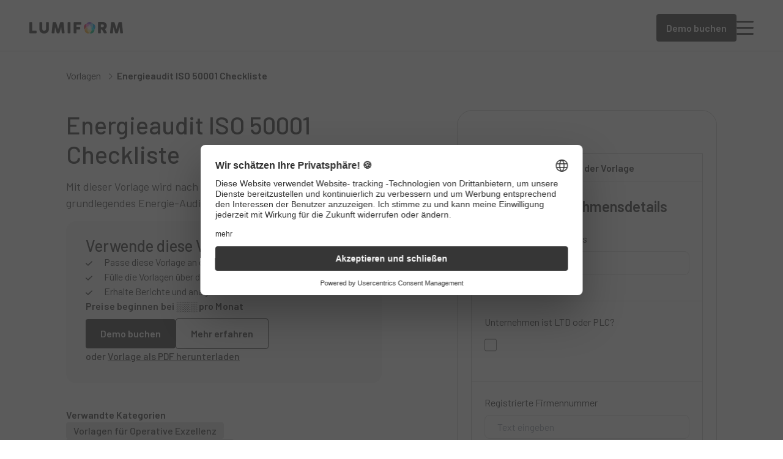

--- FILE ---
content_type: text/html; charset=utf-8
request_url: https://lumiformapp.com/de/vorlagen/energieaudit-iso-5001-checkliste_17509
body_size: 48360
content:
<!DOCTYPE html>
<html lang="de">
  <!--suppress HtmlRequiredTitleElement -->
  <head>
    <meta charset="UTF-8">
    <link rel="shortcut icon" href="/favicon.ico" type="image/x-icon" />
    <link rel="apple-touch-icon" href="/touch-icon-512.png" />
    <meta name="viewport" content="width=device-width, initial-scale=1.0">
    <link rel="preconnect" href="https://fonts.gstatic.com" />
    <link rel="preconnect" href="https://fonts.googleapis.com" />

    <link rel="modulepreload" crossorigin href="/assets/Template-DO3Rp-8M.js"><link rel="modulepreload" crossorigin href="/assets/GreyPanel-B12znrN8.js"><link rel="modulepreload" crossorigin href="/assets/Column8-D9DiEPFZ.js">
    
    <title>Energieaudit ISO 50001 Checkliste - Gratis laden</title>
<meta name="description" content="Mit Vorlagen wie: Energieaudit IOS 50001 wird nach der ersten Energieprüfung ein grundlegendes Energie-Audit durchgeführt. Sofort testen!">
<meta name="twitter:card" content="summary_large_image">
<meta name="article:published_time" content="https://www.facebook.com/Lumiform-105604394376933/">
<meta name="article:modified_time" content="2024-07-04T08:15:23+00:00">
<meta property="og:locale" content="de_DE">
<meta property="og:type" content="article">
<meta property="og:title" content="Energieaudit ISO 50001 Checkliste">
<meta property="og:description" content="Mit Vorlagen wie: Energieaudit IOS 50001 wird nach der ersten Energieprüfung ein grundlegendes Energie-Audit durchgeführt. Sofort testen!">
<meta property="og:url" content="https://lumiformapp.com/de/vorlagen/energieaudit-iso-5001-checkliste_17509">
<meta property="og:site_name" content="Lumiform">
<meta property="og:image" content="https://lumiformapp.com/wp-content/uploads/2024/02/fnr46bBPFkej2FYeOp1YJydyPbX5MC39YxB48Otr.jpeg">
<meta property="og:image:height" content="900">
<meta property="og:image:width" content="1600">
<meta property="og:image:type" content="image/jpeg">
<meta name="robots" content="index, follow, max-image-preview:large, max-snippet:-1, max-video-preview:-1">
<script type="application/ld+json">{"@context":"https://schema.org","@graph":[{"@type":"WebPage","@id":"https://lumiformapp.com/de/vorlagen/energieaudit-iso-5001-checkliste_17509","url":"https://lumiformapp.com/de/vorlagen/energieaudit-iso-5001-checkliste_17509","name":"Energieaudit ISO 50001 Checkliste - Gratis laden","isPartOf":{"@id":"https://lumiformapp.com/de#website"},"primaryImageOfPage":{"@id":"https://lumiformapp.com/de/vorlagen/energieaudit-iso-5001-checkliste_17509#primaryimage"},"image":{"@id":"https://lumiformapp.com/de/vorlagen/energieaudit-iso-5001-checkliste_17509#primaryimage"},"thumbnailUrl":"https://lumiformapp.com/wp-content/uploads/2024/02/fnr46bBPFkej2FYeOp1YJydyPbX5MC39YxB48Otr.jpeg","datePublished":"2019-12-16T12:27:49+00:00","dateModified":"2024-07-04T08:15:23+00:00","description":"Mit Vorlagen wie: Energieaudit IOS 50001 wird nach der ersten Energieprüfung ein grundlegendes Energie-Audit durchgeführt. Sofort testen!","breadcrumb":{"@id":"https://lumiformapp.com/de/vorlagen/energieaudit-iso-5001-checkliste_17509#breadcrumb"},"inLanguage":"de","potentialAction":[{"@type":"ReadAction","target":["https://lumiformapp.com/de/vorlagen/energieaudit-iso-5001-checkliste_17509"]}]},{"@type":"ImageObject","inLanguage":"de","@id":"https://lumiformapp.com/de/vorlagen/energieaudit-iso-5001-checkliste_17509#primaryimage","url":"https://lumiformapp.com/wp-content/uploads/2024/02/fnr46bBPFkej2FYeOp1YJydyPbX5MC39YxB48Otr.jpeg","contentUrl":"https://lumiformapp.com/wp-content/uploads/2024/02/fnr46bBPFkej2FYeOp1YJydyPbX5MC39YxB48Otr.jpeg","width":1600,"height":900},{"@type":"BreadcrumbList","@id":"https://lumiformapp.com/de/vorlagen/energieaudit-iso-5001-checkliste_17509#breadcrumb","itemListElement":[{"@type":"ListItem","position":1,"name":"Lumiform","item":"https://lumiformapp.com/de"},{"@type":"ListItem","position":2,"name":"Vorlagen","item":"https://lumiformapp.com/de/vorlagen"},{"@type":"ListItem","position":3,"name":"Energieaudit ISO 50001 Checkliste"}]},{"@type":"WebSite","@id":"https://lumiformapp.com/de#website","url":"https://lumiformapp.com/de","name":"Lumiform","description":"Quality management software, Safety app, Safety management software","publisher":{"@id":"https://lumiformapp.com/de#organization"},"potentialAction":[{"@type":"SearchAction","target":{"@type":"EntryPoint","urlTemplate":"https://lumiformapp.com/de?s={search_term_string}"},"query-input":"required name=search_term_string"}],"inLanguage":"de"},{"@type":"Organization","@id":"https://lumiformapp.com/de#organization","name":"Lumiform","url":"https://lumiformapp.com/de","logo":{"@type":"ImageObject","inLanguage":"de","@id":"https://lumiformapp.com/de#/schema/logo/image/","url":"https://lumiformapp.com/wp-content/uploads/2024/02/logo.svg","contentUrl":"https://lumiformapp.com/wp-content/uploads/2024/02/logo.svg","caption":"Lumiform"},"image":{"@id":"https://lumiformapp.com/de#/schema/logo/image/"},"sameAs":["https://www.facebook.com/Lumiform-105604394376933/","https://www.linkedin.com/company/lumiform/mycompany/verification/"]}]}</script>
<link rel="canonical" href="https://lumiformapp.com/de/vorlagen/energieaudit-iso-5001-checkliste_17509">
<link rel="alternate" hreflang="de" href="https://lumiformapp.com/de/vorlagen/energieaudit-iso-5001-checkliste_17509">
<link rel="alternate" hreflang="en" href="https://lumiformapp.com/templates/energy-audit-form_9154">
<link rel="alternate" hreflang="x-default" href="https://lumiformapp.com/templates/energy-audit-form_9154">
    <script type="module" crossorigin src="/assets/index-CkeuWBQ2.js"></script>
    <link rel="stylesheet" crossorigin href="/assets/index-YXzKfexF.css">
  </head>
  <body>
    <div id="app"><!--[--><div class="menu-bg" style="display:none;"></div><header><nav class="main-navbar"><div data-allow-mismatch class="main-navbar__wrapper"><nav class="main-navbar__nav"><a class="main-navbar__logo-wrapper" href="/de"><img src="/images/logo.webp" alt="Lumiform" class="main-navbar__logo"></a><div style="" class="main-navbar__nav-links"><!--[--><a href="#" class="main-navbar__nav-link">Funktionen <span></span></a><a href="#" class="main-navbar__nav-link">Lösungen <span></span></a><a href="#" class="main-navbar__nav-link">Ressourcen <span></span></a><a href="#" class="main-navbar__nav-link">Vorlagen <span></span></a><a href="/de/enterprise" class="main-navbar__nav-link">Enterprise <!----></a><a href="/de/preise" class="main-navbar__nav-link">Preise <!----></a><!--]--></div></nav><nav style="display:none;" class="main-navbar__search-nav"><div class="lang-menu__container"><div class="lang-menu__input"><span class="lang-menu__globe"></span><span class="lang-menu__input-placeholder">Wähle eine Sprache</span><a href="#" class="lang-menu__close"><span></span></a></div><div style="display:none;" class="lang-menu__dropdown"><!--[--><div class="lang-menu__dropdown-item"><span class="lang-menu__lang-name">English</span><span class="lang-menu__lang-code">en</span></div><div class="lang-menu__dropdown-item"><span class="lang-menu__lang-name">Deutsch</span><span class="lang-menu__lang-code">de</span></div><div class="lang-menu__dropdown-item"><span class="lang-menu__lang-name">Français</span><span class="lang-menu__lang-code">fr</span></div><div class="lang-menu__dropdown-item"><span class="lang-menu__lang-name">Español</span><span class="lang-menu__lang-code">es</span></div><div class="lang-menu__dropdown-item"><span class="lang-menu__lang-name">Português (BR)</span><span class="lang-menu__lang-code">pt-BR</span></div><!--]--></div></div></nav><div class="main-navbar__side-nav"><div class="main-navbar__side-nav-options"><div style=""><a href="#"><span></span><span class="lang-icon--current-language">de</span></a></div></div><div class="main-navbar__side-nav-separator"></div><div class="main-navbar__side-nav-links"><a class="main-navbar__side-nav-action" target="_blank" href="https://admin.lumiformapp.com/de/login">Anmelden</a><a href="/de/buchen-sie-ein-treffen"><div class="button button__primary"><!--[-->Demo buchen<!--]--></div></a><span class="main-navbar__side-nav-menu"></span></div></div><a href="/de/buchen-sie-ein-treffen" class="main-navbar--hide-mobile" style="display:none;"><div class="button button__primary"><!--[-->Demo buchen<!--]--></div></a><div class="main-navbar__teleport" id="navbar-teleport"></div></div><nav class="mobile-menu" style="display:none;"><a class="mobile-menu__back-button" href="#" style="display:none;"><span></span><span>Zurück</span></a><div class="lang-menu__container" style="display:none;"><!--[--><div class="lang-menu__dropdown-item"><span class="lang-menu__lang-name">English</span><span class="lang-menu__lang-code">en</span></div><div class="lang-menu__dropdown-item"><span class="lang-menu__lang-name">Deutsch</span><span class="lang-menu__lang-code">de</span></div><div class="lang-menu__dropdown-item"><span class="lang-menu__lang-name">Français</span><span class="lang-menu__lang-code">fr</span></div><div class="lang-menu__dropdown-item"><span class="lang-menu__lang-name">Español</span><span class="lang-menu__lang-code">es</span></div><div class="lang-menu__dropdown-item"><span class="lang-menu__lang-name">Português (BR)</span><span class="lang-menu__lang-code">pt-BR</span></div><!--]--></div><div class="mobile-menu__links" style=""><!--[--><a href="#" class="mobile-menu__nav-link">Funktionen <span></span></a><a href="#" class="mobile-menu__nav-link">Lösungen <span></span></a><a href="#" class="mobile-menu__nav-link">Ressourcen <span></span></a><a href="#" class="mobile-menu__nav-link">Vorlagen <span></span></a><a href="/de/enterprise" class="mobile-menu__nav-link">Enterprise <!----></a><a href="/de/preise" class="mobile-menu__nav-link">Preise <!----></a><!--]--></div><div class="mobile-menu__side-nav"><div class="mobile-menu__side-nav-links"><div class="button button__outline"><!--[--><a href="/de/buchen-sie-ein-treffen">Kostenlose Demo</a><!--]--></div><div class="button button__outline"><!--[--><a href="https://admin.lumiformapp.com/de/login">Anmelden</a><!--]--></div></div><div class="mobile-menu__footer"><div class="mobile-menu__side-nav-options"><div style=""><a href="#"><span></span><span class="lang-icon--current-language">de</span></a></div></div><div class="mobile-menu__footer-links"><a href="/de/buchen-sie-ein-treffen" class="mobile-menu__footer-link"><span>Persönliche Demo buchen</span></a><a href="/de/demo-videos" class="mobile-menu__footer-link"><span>Video-Demo ansehen</span></a><a href="/de/kontakt" class="mobile-menu__footer-link"><span>Sales kontaktieren</span></a></div></div></div></nav><nav class="main-navbar__mega-menu" style="display:none;"><div class="main-navbar__mega-menu-content"><div class="main-navbar__mega-menu-item" style="display:none;"><!--[--><div class="main-navbar__mega-menu-item-content"><!--[--><div class="main-navbar__mega-menu-item-column"><!--[--><div class="main-navbar__mega-menu-item-title"><!--[-->Erforsche<!--]--></div><!--[--><a href="/de/ressourcen" class="main-navbar__mega-menu-item-link main-navbar__mega-menu-item-link--with-description"><span>Ressourcen Center</span><span class="main-navbar__mega-menu-item-link-description">Zentrales Verzeichnis aller Lumiform-Ressourcen</span></a><a href="/de/erfolgsgeschichten" class="main-navbar__mega-menu-item-link main-navbar__mega-menu-item-link--with-description"><span>Kundengeschichten</span><span class="main-navbar__mega-menu-item-link-description">Echte Erfolge und Erfahrungen mit Lumiform.</span></a><!--]--><!--]--></div><div class="main-navbar__mega-menu-item-column"><!--[--><div class="main-navbar__mega-menu-item-title"><!--[-->Lerne<!--]--></div><!--[--><a href="/de/ressourcen/vorlagensammlungen" class="main-navbar__mega-menu-item-link main-navbar__mega-menu-item-link--with-description"><span>Vorlagensammlungen</span><span class="main-navbar__mega-menu-item-link-description">Umfangreiche Sammlungen von Best-Practice-Vorlagen.</span></a><a href="/de/ressourcen/leitfaden" class="main-navbar__mega-menu-item-link main-navbar__mega-menu-item-link--with-description"><span>Leitfäden</span><span class="main-navbar__mega-menu-item-link-description">Umfassende Informationen zu Sicherheit, Qualität und Exzellenz.</span></a><a href="/de/lexikon" class="main-navbar__mega-menu-item-link main-navbar__mega-menu-item-link--with-description"><span>Lexikon</span><span class="main-navbar__mega-menu-item-link-description">Wichtige Definitionen zu Qualität, Sicherheit und Compliance.</span></a><!--]--><!--]--></div><div class="main-navbar__mega-menu-item-column"><!--[--><div class="main-navbar__mega-menu-item-title"><!--[-->Support<!--]--></div><!--[--><a href="https://developer.lumiformapp.com" class="main-navbar__mega-menu-item-link main-navbar__mega-menu-item-link--with-description"><span>Leitfaden für Entwickler</span><span class="main-navbar__mega-menu-item-link-description">Technische Dokumentation für Entwickler.</span></a><a href="https://help.lumiformapp.com/de/knowledge" class="main-navbar__mega-menu-item-link main-navbar__mega-menu-item-link--with-description"><span>Hilfe-Center</span><span class="main-navbar__mega-menu-item-link-description">Assistenz bei der Implementierung und Nutzung der Plattform.</span></a><!--]--><!--]--></div><div class="main-navbar__mega-menu-item-column main-navbar__mega-menu-item-column-featured-reads"><!--[--><div class="main-navbar__mega-menu-item-title"><!--[-->Empfohlene Beiträge<!--]--></div><!--[--><div class="main-navbar__mega-menu-featured-read"><img alt="10 kostenlose Six Sigma Vorlagen mit denen du deine Prozesseffizienz steigerst" src="https://lumiformapp.com/wp-content/uploads/2024/08/six-sigma-1.webp" srcset="https://lumiformapp.com/wp-content/uploads/2024/08/six-sigma-1-300x204.webp 300w, https://lumiformapp.com/wp-content/uploads/2024/08/six-sigma-1.webp 716w" sizes="181px" loading="lazy"><div class="main-navbar__mega-menu-featured-read-content"><p class="tags__tag main-navbar__mega-menu-featured-read-badge">Vorlagensammlung</p><p class="main-navbar__mega-menu-featured-read-title">10 kostenlose Six Sigma Vorlagen mit denen du deine Prozesseffizienz steigerst</p><div class="main-navbar__mega-menu-featured-read-actions"><div class="arrow-link"><a href="https://lumiformapp.com/de/ressourcen-checklisten/six-sigma-checkliste" target="_blank">Jetzt lesen <span class="arrow-link__seo-description"></span></a><span></span></div></div></div></div><div class="main-navbar__mega-menu-featured-read"><img alt="Total Quality Management einfach umsetzen und in deinem Unternehmen integrieren" src="https://lumiformapp.com/wp-content/uploads/2024/10/quality3_4x-768x416.webp" srcset="https://lumiformapp.com/wp-content/uploads/2024/10/quality3_4x-300x163.webp 300w, https://lumiformapp.com/wp-content/uploads/2024/10/quality3_4x-1024x555.webp 1024w, https://lumiformapp.com/wp-content/uploads/2024/10/quality3_4x-768x416.webp 768w, https://lumiformapp.com/wp-content/uploads/2024/10/quality3_4x-1536x833.webp 1536w, https://lumiformapp.com/wp-content/uploads/2024/10/quality3_4x.webp 1964w" sizes="181px" loading="lazy"><div class="main-navbar__mega-menu-featured-read-content"><p class="tags__tag main-navbar__mega-menu-featured-read-badge">Leitfaden</p><p class="main-navbar__mega-menu-featured-read-title">Total Quality Management einfach umsetzen und in deinem Unternehmen integrieren</p><div class="main-navbar__mega-menu-featured-read-actions"><div class="arrow-link"><a href="https://lumiformapp.com/de/guides/was-ist-tqm" target="_blank">Jetzt lesen <span class="arrow-link__seo-description"></span></a><span></span></div></div></div></div><div class="main-navbar__mega-menu-featured-read"><img alt="BestFit: So revolutioniert Lumiform das Fitnessmanagement für Qualitätssicherung" src="https://lumiformapp.com/wp-content/uploads/2024/08/DSCF7594-picsandplan-AI-Fitness-Recklinghausen-Hochlamark-0122-768x512.webp" srcset="https://lumiformapp.com/wp-content/uploads/2024/08/DSCF7594-picsandplan-AI-Fitness-Recklinghausen-Hochlamark-0122-300x200.webp 300w, https://lumiformapp.com/wp-content/uploads/2024/08/DSCF7594-picsandplan-AI-Fitness-Recklinghausen-Hochlamark-0122-1024x683.webp 1024w, https://lumiformapp.com/wp-content/uploads/2024/08/DSCF7594-picsandplan-AI-Fitness-Recklinghausen-Hochlamark-0122-768x512.webp 768w, https://lumiformapp.com/wp-content/uploads/2024/08/DSCF7594-picsandplan-AI-Fitness-Recklinghausen-Hochlamark-0122-1536x1024.webp 1536w, https://lumiformapp.com/wp-content/uploads/2024/08/DSCF7594-picsandplan-AI-Fitness-Recklinghausen-Hochlamark-0122-2048x1365.webp 2048w, https://lumiformapp.com/wp-content/uploads/2024/08/DSCF7594-picsandplan-AI-Fitness-Recklinghausen-Hochlamark-0122-scaled.webp 2560w" sizes="181px" loading="lazy"><div class="main-navbar__mega-menu-featured-read-content"><p class="tags__tag main-navbar__mega-menu-featured-read-badge">Erfolgsgeschichte</p><p class="main-navbar__mega-menu-featured-read-title">BestFit: So revolutioniert Lumiform das Fitnessmanagement für Qualitätssicherung</p><div class="main-navbar__mega-menu-featured-read-actions"><div class="arrow-link"><a href="https://lumiformapp.com/de/erfolgsgeschichten/bestfit" target="_blank">Jetzt lesen <span class="arrow-link__seo-description"></span></a><span></span></div></div></div></div><!--]--><!--]--></div><!--]--></div><div class="main-navbar__mega-menu-item-footer"><div class="main-navbar__mega-menu-item-footer-wrapper"><!--[--><a href="/de/buchen-sie-ein-treffen" class="main-navbar__mega-menu-item-footer-link"><span>Persönliche Demo buchen</span><span></span></a><a href="/de/demo-videos" class="main-navbar__mega-menu-item-footer-link"><span>Video-Demo ansehen</span><span></span></a><a href="/de/kontakt" class="main-navbar__mega-menu-item-footer-link"><span>Sales kontaktieren</span><span></span></a><!--]--></div></div><!--]--></div><div class="main-navbar__mega-menu-item" style="display:none;"><!--[--><div class="main-navbar__mega-menu-item-content"><!--[--><div class="main-navbar__mega-menu-item-column"><!--[--><div class="main-navbar__mega-menu-item-title"><!--[-->Nach Branche<!--]--></div><!--[--><a href="https://lumiformapp.com/de/industrie-loesungen/lebensmittel-gastgewerbe" class="main-navbar__mega-menu-item-link"><span>Gastgewerbe</span><!----></a><a href="https://lumiformapp.com/de/industrie-loesungen/produktion" class="main-navbar__mega-menu-item-link"><span>Herstellung</span><!----></a><a href="https://lumiformapp.com/de/industrie-loesungen/bauwesen" class="main-navbar__mega-menu-item-link"><span>Bauwesen</span><!----></a><a href="https://lumiformapp.com/de/industrie-loesungen/einzelhandel" class="main-navbar__mega-menu-item-link"><span>Einzelhandel</span><!----></a><a href="https://lumiformapp.com/de/industrie-loesungen/transport-logistik" class="main-navbar__mega-menu-item-link"><span>Logistik</span><!----></a><a href="https://lumiformapp.com/de/industrie-loesungen/gebaeudemanagement" class="main-navbar__mega-menu-item-link"><span>Gebäudemanagement</span><!----></a><!--]--><a href="/de/industrie-loesungen" class="main-navbar__mega-menu-item-link-summary"><span>Alle Branchen ansehen</span><span></span></a><!--]--></div><div class="main-navbar__mega-menu-item-column"><!--[--><div class="main-navbar__mega-menu-item-title"><!--[-->Nach Geschäftsbedarfen<!--]--></div><!--[--><a href="https://lumiformapp.com/de/geschaeftsbedarfe/gesundheit-und-sicherheit" class="main-navbar__mega-menu-item-link"><span>Arbeitssicherheit</span><!----></a><a href="https://lumiformapp.com/de/geschaeftsbedarfe/qualitaet" class="main-navbar__mega-menu-item-link"><span>Qualität</span><!----></a><a href="https://lumiformapp.com/de/geschaeftsbedarfe/operational-excellence" class="main-navbar__mega-menu-item-link"><span>Operational Excellence</span><!----></a><a href="https://lumiformapp.com/de/geschaeftsbedarfe/risiko-und-compliance" class="main-navbar__mega-menu-item-link"><span>Risiko und Compliance</span><!----></a><!--]--><a href="/de/geschaeftsbedarfe" class="main-navbar__mega-menu-item-link-summary"><span>Alle Geschäftsbedarfe anzeigen</span><span></span></a><!--]--></div><div class="main-navbar__mega-menu-item-column main-navbar__mega-menu-item-column-solutions-app-uses"><!--[--><div class="main-navbar__mega-menu-item-title"><!--[-->Nach Anwendungsfall<!--]--></div><div class="_grid_6qkwn_2 main-navbar__mega-menu-item-grid" style="--58402606:2;--5846f8ec:1;--755ab90b:16px;--e20f2b1e:0px;"><!--[--><!--[--><a href="/de/app-anwendungen/verkehrsmanagement-software" class="main-navbar__mega-menu-item-link"><span>Verkehrsmanagement Software</span><!----></a><a href="/de/app-anwendungen/hotel-management-software" class="main-navbar__mega-menu-item-link"><span>Hotel Management Software</span><!----></a><a href="/de/app-anwendungen/hausmeister-software" class="main-navbar__mega-menu-item-link"><span>Hausmeister Software</span><!----></a><a href="/de/app-anwendungen" class="main-navbar__mega-menu-item-link"><span>Auditprogramm Software</span><!----></a><a href="/de/app-anwendungen/arbeitssicherheit-software" class="main-navbar__mega-menu-item-link"><span>Arbeitssicherheit Software</span><!----></a><a href="/de/app-anwendungen/haccp-software" class="main-navbar__mega-menu-item-link"><span>HACCP Software</span><!----></a><a href="/de/app-anwendungen/software-qualitaetskontrolle" class="main-navbar__mega-menu-item-link"><span>Qualitätskontrolle Software</span><!----></a><a href="/de/app-anwendungen/wartung-und-instandhaltung-mit-app" class="main-navbar__mega-menu-item-link"><span>Wartungssoftware</span><!----></a><a href="/de/app-anwendungen/lagerverwaltung-via-app" class="main-navbar__mega-menu-item-link"><span>Lagerverwaltungssoftware</span><!----></a><a href="/de/app-anwendungen/hospitality-management-software" class="main-navbar__mega-menu-item-link"><span>Hospitality Management Software</span><!----></a><a href="/de/app-anwendungen/lagersicherheit-software" class="main-navbar__mega-menu-item-link"><span>Lagersicherheit Software</span><!----></a><a href="/de/app-anwendungen/gabelstapler-pruefung-app" class="main-navbar__mega-menu-item-link"><span>Gabelstapler Prüfung App</span><!----></a><!--]--><!--]--></div><a href="/de/app-anwendungen" class="main-navbar__mega-menu-item-link-summary"><span>Alle Anwendungsfälle ansehen</span><span></span></a><!--]--></div><!--]--></div><div class="main-navbar__mega-menu-item-footer"><div class="main-navbar__mega-menu-item-footer-wrapper"><!--[--><a href="/de/buchen-sie-ein-treffen" class="main-navbar__mega-menu-item-footer-link"><span>Persönliche Demo buchen</span><span></span></a><a href="/de/demo-videos" class="main-navbar__mega-menu-item-footer-link"><span>Video-Demo ansehen</span><span></span></a><a href="/de/kontakt" class="main-navbar__mega-menu-item-footer-link"><span>Sales kontaktieren</span><span></span></a><!--]--></div></div><!--]--></div><div class="main-navbar__mega-menu-item main-navbar__mega-menu-item-templates" style="display:none;"><!--[--><div class="main-navbar__mega-menu-item-content"><!--[--><div class="main-navbar__mega-menu-item-column"><!--[--><div class="main-navbar__mega-menu-item-title"><!--[-->Übersicht<!--]--></div><!--[--><a href="/de/vorlagen" class="main-navbar__mega-menu-item-link main-navbar__mega-menu-item-link--with-description"><span>Vorlagenbibliothek</span><span class="main-navbar__mega-menu-item-link-description">Entdecke über 12.000 kostenlose, vorgefertigte und von Experten geprüfte Vorlagen.</span></a><!--]--><!--]--></div><div class="main-navbar__mega-menu-item-column"><!--[--><div class="main-navbar__mega-menu-item-title"><!--[-->Anwendungsfälle<!--]--></div><!--[--><a href="/de/vorlagentyp/reinigung" class="main-navbar__mega-menu-item-link"><span>Reinigung</span><!----></a><a href="/de/vorlagentyp/brandschutz" class="main-navbar__mega-menu-item-link"><span>Brandschutz</span><!----></a><a href="/de/vorlagentyp/gefaehrdungsbeurteilung-vorlagen" class="main-navbar__mega-menu-item-link"><span>Risikobewertung</span><!----></a><a href="/de/vorlagentyp/instandhaltungsplan-vorlagen" class="main-navbar__mega-menu-item-link"><span>Instandhaltung</span><!----></a><a href="/de/vorlagentyp/notfallbereitschaft" class="main-navbar__mega-menu-item-link"><span>Notfallbereitschaft</span><!----></a><!--]--><!--]--></div><div class="main-navbar__mega-menu-item-column"><!--[--><div class="main-navbar__mega-menu-item-title"><!--[-->Geschäftsbedarfe<!--]--></div><!--[--><a href="https://lumiformapp.com/de/geschaeftsbedarfe/gesundheit-und-sicherheit" class="main-navbar__mega-menu-item-link"><span>Arbeitssicherheit</span><!----></a><a href="https://lumiformapp.com/de/geschaeftsbedarfe/qualitaet" class="main-navbar__mega-menu-item-link"><span>Qualität</span><!----></a><a href="https://lumiformapp.com/de/geschaeftsbedarfe/operational-excellence" class="main-navbar__mega-menu-item-link"><span>Operational Excellence</span><!----></a><a href="https://lumiformapp.com/de/geschaeftsbedarfe/risiko-und-compliance" class="main-navbar__mega-menu-item-link"><span>Risiko und Compliance</span><!----></a><!--]--><!--]--></div><div class="main-navbar__mega-menu-item-column"><!--[--><div class="main-navbar__mega-menu-item-title"><!--[-->Branchen<!--]--></div><!--[--><a href="https://lumiformapp.com/de/industrie-loesungen/lebensmittel-gastgewerbe" class="main-navbar__mega-menu-item-link"><span>Gastgewerbe</span><!----></a><a href="https://lumiformapp.com/de/industrie-loesungen/produktion" class="main-navbar__mega-menu-item-link"><span>Herstellung</span><!----></a><a href="https://lumiformapp.com/de/industrie-loesungen/einzelhandel" class="main-navbar__mega-menu-item-link"><span>Einzelhandel</span><!----></a><a href="https://lumiformapp.com/de/industrie-loesungen/transport-logistik" class="main-navbar__mega-menu-item-link"><span>Logistik und Transport</span><!----></a><a href="https://lumiformapp.com/de/industrie-loesungen/bauwesen" class="main-navbar__mega-menu-item-link"><span>Bauwesen</span><!----></a><a href="https://lumiformapp.com/de/industrie-loesungen/gebaeudemanagement" class="main-navbar__mega-menu-item-link"><span>Gebäudemanagement</span><!----></a><!--]--><!--]--></div><!--]--></div><div class="main-navbar__mega-menu-item-footer"><div class="main-navbar__mega-menu-item-footer-wrapper"><!--[--><a href="/de/buchen-sie-ein-treffen" class="main-navbar__mega-menu-item-footer-link"><span>Persönliche Demo buchen</span><span></span></a><a href="/de/demo-videos" class="main-navbar__mega-menu-item-footer-link"><span>Video-Demo ansehen</span><span></span></a><a href="/de/kontakt" class="main-navbar__mega-menu-item-footer-link"><span>Sales kontaktieren</span><span></span></a><!--]--></div></div><!--]--></div><div class="main-navbar__mega-menu-item" style="display:none;"><!--[--><div class="main-navbar__mega-menu-item-content"><!--[--><div class="main-navbar__mega-menu-item-column main-navbar__mega-menu-item-column-overview"><!--[--><div class="main-navbar__mega-menu-item-title main-navbar__mega-menu-item-title-features"><!--[-->Übersicht<!--]--></div><!--[--><a href="https://lumiformapp.com/de/produkt" class="main-navbar__mega-menu-item-link"><span>Produktübersicht</span><!----></a><a href="https://lumiformapp.com/de/funktionen" class="main-navbar__mega-menu-item-link"><span>Alle Funktionen</span><!----></a><!--]--><!--]--></div><div class="main-navbar__mega-menu-item-column main-navbar__mega-menu-item-column-capabilities"><!--[--><div class="main-navbar__mega-menu-item-title main-navbar__mega-menu-item-title-capabilities"><!--[-->Möglichkeiten<!--]--></div><div class="_grid_6qkwn_2 main-navbar__mega-menu-item-grid" style="--58402606:4;--5846f8ec:1;--755ab90b:40px;--e20f2b1e:24px;"><!--[--><div><div class="main-navbar__mega-menu-item-title main-navbar__mega-menu-item-subtitle"><!--[-->Digitalisiere<!--]--></div><!--[--><a href="https://lumiformapp.com/de/produkt/formular-baukasten" class="main-navbar__mega-menu-item-link"><span>Formular Baukasten</span><!----></a><a href="https://lumiformapp.com/de/produkt/mobile-app" class="main-navbar__mega-menu-item-link"><span>Mobile App</span><!----></a><a href="https://lumiformapp.com/de/produkt/massnahmen" class="main-navbar__mega-menu-item-link"><span>Maßnahmen</span><!----></a><!--]--></div><div><div class="main-navbar__mega-menu-item-title main-navbar__mega-menu-item-subtitle"><!--[-->Automatisiere<!--]--></div><!--[--><a href="https://lumiformapp.com/de/produkt/workflow-automation" class="main-navbar__mega-menu-item-link"><span>Workflow Automatisierung</span><!----></a><a href="/de/produkt/genehmigungen" class="main-navbar__mega-menu-item-link"><span>Genehmigungen</span><!----></a><a href="/de/integrationen" class="main-navbar__mega-menu-item-link"><span>Integrationen</span><!----></a><a href="/de/produkt/ki" class="main-navbar__mega-menu-item-link"><span>KI überall</span><!----></a><!--]--></div><div class="main-navbar__mega-menu-item-grid--span-2"><div class="main-navbar__mega-menu-item-title main-navbar__mega-menu-item-subtitle"><!--[-->Transparenz und Verantwortlichkeit<!--]--></div><!--[--><a href="https://lumiformapp.com/de/produkt/berichte" class="main-navbar__mega-menu-item-link"><span>Berichte</span><!----></a><a href="https://lumiformapp.com/de/produkt/analysen" class="main-navbar__mega-menu-item-link"><span>Analysen</span><!----></a><!--]--><div class="main-navbar__mega-menu-item-title main-navbar__mega-menu-item-subtitle main-navbar__mega-menu-item-subtitle--last"><!--[-->Verwalte<!--]--></div><!--[--><a href="https://lumiformapp.com/de/produkt/administration" class="main-navbar__mega-menu-item-link"><span>Administration</span><!----></a><!--]--></div><!--]--></div><!--]--></div><!--]--></div><div class="main-navbar__mega-menu-item-footer"><div class="main-navbar__mega-menu-item-footer-wrapper"><!--[--><a href="/de/buchen-sie-ein-treffen" class="main-navbar__mega-menu-item-footer-link"><span>Persönliche Demo buchen</span><span></span></a><a href="/de/demo-videos" class="main-navbar__mega-menu-item-footer-link"><span>Video-Demo ansehen</span><span></span></a><a href="/de/kontakt" class="main-navbar__mega-menu-item-footer-link"><span>Sales kontaktieren</span><span></span></a><!--]--></div></div><!--]--></div></div></nav></nav></header><div class="menu-bg-wrapper"><main class="template page"><!----><div class="breadcrumbs"><!----><!--[--><div class="breadcrumbs__breadcrumb"><a class="breadcrumbs__breadcrumb-link" href="/de/vorlagen">Vorlagen</a><span class="breadcrumbs__separator"><span></span></span></div><div class="breadcrumbs__breadcrumb"><span class="breadcrumbs__breadcrumb-link">Energieaudit ISO 50001 Checkliste</span><span class="breadcrumbs__separator"><span></span></span></div><!--]--></div><header class="template__header show-mobile"><h1 class="template__header-title">Energieaudit ISO 50001 Checkliste</h1><div class="template__header-excerpt"><p>Mit dieser Vorlage wird nach der ersten Energieprüfung ein grundlegendes Energie-Audit durchgeführt.</p>
</div></header><div class="grey-panel template__ad-wrapper show-mobile"><!--[--><div class="template__ad"><h4>Verwende diese Vorlage in Lumiform</h4><ul><!--[--><li><span></span> Passe diese Vorlage an oder erstelle deine eigene</li><li><span></span> Fülle die Vorlagen über die mobile App aus</li><li><span></span> Erhalte Berichte und analysiere deine Daten</li><!--]--></ul><div class="template__ad-prices">Preise beginnen bei ░░░ pro Monat</div><div class="template__ad-buttons"><a href="/de/buchen-sie-ein-treffen"><div class="button button__primary button__arrow-effect"><!--[-->Demo buchen<!--]--></div></a><a href="/de/produkt"><div class="button button__outline-transparent button__arrow-effect"><!--[-->Mehr erfahren<!--]--></div></a><!--[--><a class="template__header-buttons-download" href="#">oder <u>Vorlage als PDF herunterladen</u></a><!----><!----><!--]--></div></div><!--]--></div><div class="single-sidebar-layout right-sidebar-layout"><div class="single-sidebar-layout__content"><!--[--><header class="template__header hide-mobile"><div class="template__header-title">Energieaudit ISO 50001 Checkliste</div><div class="template__header-excerpt"><p>Mit dieser Vorlage wird nach der ersten Energieprüfung ein grundlegendes Energie-Audit durchgeführt.</p>
</div></header><div class="grey-panel template__ad-wrapper hide-mobile"><!--[--><div class="template__ad"><h4>Verwende diese Vorlage in Lumiform</h4><ul><!--[--><li><span></span> Passe diese Vorlage an oder erstelle deine eigene</li><li><span></span> Fülle die Vorlagen über die mobile App aus</li><li><span></span> Erhalte Berichte und analysiere deine Daten</li><!--]--></ul><div class="template__ad-prices">Preise beginnen bei ░░░ pro Monat</div><div class="template__ad-buttons"><a href="/de/buchen-sie-ein-treffen"><div class="button button__primary button__arrow-effect"><!--[-->Demo buchen<!--]--></div></a><a href="/de/produkt"><div class="button button__outline-transparent button__arrow-effect"><!--[-->Mehr erfahren<!--]--></div></a><!--[--><a class="template__header-buttons-download" href="#">oder <u>Vorlage als PDF herunterladen</u></a><!----><!----><!--]--></div></div><!--]--></div><div class="template__slots-spacer"></div><div class="article__content"></div><div class="tags"><h2 class="tags__title">Verwandte Kategorien</h2><ul class="tags__list"><!--[--><li><a class="tags__tag tags__tag--clickable" href="/de/vorlagen-geschaeftsbedarf/operational-excellence">Vorlagen für Operative Exzellenz</a></li><li><a class="tags__tag tags__tag--clickable" href="/de/vorlage-industrie/energiewirtschaft">Vorlagen für die Energiewirtschaft</a></li><li><a class="tags__tag tags__tag--clickable" href="/de/vorlagentyp/gefaehrdungsbeurteilung-vorlagen">Vorlagen für die Risikobewertung</a></li><!--]--></ul></div><div class="template__author"><h2 class="template__author-title">Erstellt von</h2><div class="article__attributes-author"><!----><span class="article__attributes-author-name"> Lukas Blasberg</span></div></div><!--]--></div><div class="single-sidebar-layout__sidebar"><!--[--><div class="template-ipad"><div class="template-ipad__inner"><!--[--><div class="checklist-preview"><div class="checklist-preview__intro">Vorschau der Vorlage</div><!--[--><!----><div class="checklist-preview__heading-page" type="page_heading">Teil A - Unternehmensdetails</div><div class="checklist-preview__question" type="text"><div class="checklist-preview__question-header">Name des Unternehmens</div><div class="checklist-preview__question-response"><!--[--><input readonly placeholder="Text eingeben"><!--]--></div></div><div class="checklist-preview__question" type="checkbox"><div class="checklist-preview__question-header">Unternehmen ist LTD oder PLC?</div><div class="checklist-preview__question-response"><!--[--><input type="checkbox" readonly><!--]--></div></div><div class="checklist-preview__question" type="text"><div class="checklist-preview__question-header">Registrierte Firmennummer</div><div class="checklist-preview__question-response"><!--[--><input readonly placeholder="Text eingeben"><!--]--></div></div><div class="checklist-preview__question" type="text"><div class="checklist-preview__question-header">Registrierte oder Hauptsitz-Adresse</div><div class="checklist-preview__question-response"><!--[--><input readonly placeholder="Text eingeben"><!--]--></div></div><div class="checklist-preview__question" type="text"><div class="checklist-preview__question-header">Telefonnummer</div><div class="checklist-preview__question-response"><!--[--><input readonly placeholder="Text eingeben"><!--]--></div></div><div class="checklist-preview__question" type="text"><div class="checklist-preview__question-header">Website</div><div class="checklist-preview__question-response"><!--[--><input readonly placeholder="Text eingeben"><!--]--></div></div><div class="checklist-preview__question" type="text"><div class="checklist-preview__question-header">Kontaktperson Name</div><div class="checklist-preview__question-response"><!--[--><input readonly placeholder="Text eingeben"><!--]--></div></div><div class="checklist-preview__question" type="text"><div class="checklist-preview__question-header">Kontakt Position</div><div class="checklist-preview__question-response"><!--[--><input readonly placeholder="Text eingeben"><!--]--></div></div><div class="checklist-preview__question" type="text"><div class="checklist-preview__question-header">Kontakt-E-Mail-Adresse</div><div class="checklist-preview__question-response"><!--[--><input readonly placeholder="Text eingeben"><!--]--></div></div><div class="checklist-preview__question" type="text"><div class="checklist-preview__question-header">Kontakt-Direktwahlnummer</div><div class="checklist-preview__question-response"><!--[--><input readonly placeholder="Text eingeben"><!--]--></div></div><div class="checklist-preview__question" type="text"><div class="checklist-preview__question-header">Wie hat der Kunde von uns erfahren?</div><div class="checklist-preview__question-response"><!--[--><input readonly placeholder="Text eingeben"><!--]--></div></div><div class="checklist-preview__question" type="text"><div class="checklist-preview__question-header">Industrie</div><div class="checklist-preview__question-response"><!--[--><input readonly placeholder="Text eingeben"><!--]--></div></div><div class="checklist-preview__question" type="text"><div class="checklist-preview__question-header">Kurze Beschreibung der Geschäftsaktivitäten</div><div class="checklist-preview__question-response"><!--[--><input readonly placeholder="Text eingeben"><!--]--></div></div><div class="checklist-preview__question" type="list"><div class="checklist-preview__question-header">Anzahl der Mitarbeiter</div><div class="checklist-preview__question-response"><!--[--><!--[--><button style="color:#777777;border-color:#777777;background-color:rgba(119, 119, 119, 0.2);" class="checklist-preview__list-response btn border normal-case" type="button">Wählen Sie</button><button style="color:#777777;border-color:#777777;background-color:rgba(119, 119, 119, 0.2);" class="checklist-preview__list-response btn border normal-case" type="button">1-10</button><button style="color:#777777;border-color:#777777;background-color:rgba(119, 119, 119, 0.2);" class="checklist-preview__list-response btn border normal-case" type="button">10-20</button><button style="color:#777777;border-color:#777777;background-color:rgba(119, 119, 119, 0.2);" class="checklist-preview__list-response btn border normal-case" type="button">20-40</button><button style="color:#777777;border-color:#777777;background-color:rgba(119, 119, 119, 0.2);" class="checklist-preview__list-response btn border normal-case" type="button">40-60</button><button style="color:#777777;border-color:#777777;background-color:rgba(119, 119, 119, 0.2);" class="checklist-preview__list-response btn border normal-case" type="button">60-100</button><button style="color:#777777;border-color:#777777;background-color:rgba(119, 119, 119, 0.2);" class="checklist-preview__list-response btn border normal-case" type="button">100+</button><!--]--><!--]--></div></div><div class="checklist-preview__instruction" type="instruction">Bitte beachten Sie, dass diese Umfrage vertraulich zu behandeln ist. Sowohl der Berater als auch der Kundenkontakt müssen dieses Dokument unter dem Erklärungsabschnitt unterschreiben und damit bestätigen, dass alle Angaben hier nach bestem Wissen und Gewissen vollständig und korrekt sind.</div><div class="checklist-preview__heading-page" type="page_heading">Teil B - Details zum Standort</div><div class="checklist-preview__heading-section" type="section_heading">Informationen zum Standort</div><div class="checklist-preview__instruction" type="instruction">Gebäude vor Ort</div><div class="checklist-preview__question" type="text"><div class="checklist-preview__question-header">Gebäude/Einheitsname</div><div class="checklist-preview__question-response"><!--[--><input readonly placeholder="Text eingeben"><!--]--></div></div><div class="checklist-preview__question" type="list"><div class="checklist-preview__question-header">Aktuelles EPC/DEC-Rating</div><div class="checklist-preview__question-response"><!--[--><!--[--><button style="color:#777777;border-color:#777777;background-color:rgba(119, 119, 119, 0.2);" class="checklist-preview__list-response btn border normal-case" type="button">Wählen Sie</button><button style="color:#777777;border-color:#777777;background-color:rgba(119, 119, 119, 0.2);" class="checklist-preview__list-response btn border normal-case" type="button">1-10</button><button style="color:#777777;border-color:#777777;background-color:rgba(119, 119, 119, 0.2);" class="checklist-preview__list-response btn border normal-case" type="button">10-20</button><button style="color:#777777;border-color:#777777;background-color:rgba(119, 119, 119, 0.2);" class="checklist-preview__list-response btn border normal-case" type="button">20-40</button><button style="color:#777777;border-color:#777777;background-color:rgba(119, 119, 119, 0.2);" class="checklist-preview__list-response btn border normal-case" type="button">40-60</button><button style="color:#777777;border-color:#777777;background-color:rgba(119, 119, 119, 0.2);" class="checklist-preview__list-response btn border normal-case" type="button">60-100</button><button style="color:#777777;border-color:#777777;background-color:rgba(119, 119, 119, 0.2);" class="checklist-preview__list-response btn border normal-case" type="button">100+</button><!--]--><!--]--></div></div><div class="checklist-preview__question" type="text"><div class="checklist-preview__question-header">Gebäudelänge (Meter)</div><div class="checklist-preview__question-response"><!--[--><input readonly placeholder="Text eingeben"><!--]--></div></div><div class="checklist-preview__question" type="text"><div class="checklist-preview__question-header">Gebäudebreite (Meter)</div><div class="checklist-preview__question-response"><!--[--><input readonly placeholder="Text eingeben"><!--]--></div></div><div class="checklist-preview__question" type="text"><div class="checklist-preview__question-header">Gebäude-Qm.</div><div class="checklist-preview__question-response"><!--[--><input readonly placeholder="Text eingeben"><!--]--></div></div><div class="checklist-preview__question" type="list"><div class="checklist-preview__question-header">Anzahl der Stockwerke</div><div class="checklist-preview__question-response"><!--[--><!--[--><button style="color:#777777;border-color:#777777;background-color:rgba(119, 119, 119, 0.2);" class="checklist-preview__list-response btn border normal-case" type="button">Wählen Sie</button><button style="color:#777777;border-color:#777777;background-color:rgba(119, 119, 119, 0.2);" class="checklist-preview__list-response btn border normal-case" type="button">1-10</button><button style="color:#777777;border-color:#777777;background-color:rgba(119, 119, 119, 0.2);" class="checklist-preview__list-response btn border normal-case" type="button">10-20</button><button style="color:#777777;border-color:#777777;background-color:rgba(119, 119, 119, 0.2);" class="checklist-preview__list-response btn border normal-case" type="button">20-40</button><button style="color:#777777;border-color:#777777;background-color:rgba(119, 119, 119, 0.2);" class="checklist-preview__list-response btn border normal-case" type="button">40-60</button><button style="color:#777777;border-color:#777777;background-color:rgba(119, 119, 119, 0.2);" class="checklist-preview__list-response btn border normal-case" type="button">60-100</button><button style="color:#777777;border-color:#777777;background-color:rgba(119, 119, 119, 0.2);" class="checklist-preview__list-response btn border normal-case" type="button">100+</button><!--]--><!--]--></div></div><div class="checklist-preview__question" type="text"><div class="checklist-preview__question-header">Deckenhöhe (Meter)</div><div class="checklist-preview__question-response"><!--[--><input readonly placeholder="Text eingeben"><!--]--></div></div><div class="checklist-preview__question" type="text"><div class="checklist-preview__question-header">Wie viele Stunden wird das Gebäude pro Tag belegt?</div><div class="checklist-preview__question-response"><!--[--><input readonly placeholder="Text eingeben"><!--]--></div></div><div class="checklist-preview__question" type="text"><div class="checklist-preview__question-header">Wie viele Tage wird das Gebäude pro Jahr belegt?</div><div class="checklist-preview__question-response"><!--[--><input readonly placeholder="Text eingeben"><!--]--></div></div><div class="checklist-preview__question" type="text"><div class="checklist-preview__question-header">Welche (wenn überhaupt) Energiesparmaßnahmen sind bereits empfohlen worden?</div><div class="checklist-preview__question-response"><!--[--><input readonly placeholder="Text eingeben"><!--]--></div></div><div class="checklist-preview__question" type="list"><div class="checklist-preview__question-header">Wurden einige der oben genannten Maßnahmen abgeschlossen?</div><div class="checklist-preview__question-response"><!--[--><!--[--><button style="color:#FF6E44;border-color:#FF6E44;background-color:rgba(255, 110, 68, 0.2);" class="checklist-preview__list-response btn border normal-case" type="button">Aus</button><button style="color:#4AD862;border-color:#4AD862;background-color:rgba(74, 216, 98, 0.2);" class="checklist-preview__list-response btn border normal-case" type="button">Auf</button><!--]--><!--]--></div></div><div class="checklist-preview__question" type="text"><div class="checklist-preview__question-header">Bitte beschreiben Sie die abgeschlossenen Maßnahmen im Einzelnen</div><div class="checklist-preview__question-response"><!--[--><input readonly placeholder="Text eingeben"><!--]--></div></div><div class="checklist-preview__heading-section" type="section_heading">Heizung</div><div class="checklist-preview__question" type="list"><div class="checklist-preview__question-header">Art des verwendeten Brennstoffs</div><div class="checklist-preview__question-response"><!--[--><!--[--><button style="color:#777777;border-color:#777777;background-color:rgba(119, 119, 119, 0.2);" class="checklist-preview__list-response btn border normal-case" type="button">Netzversorgung Erdgas</button><button style="color:#777777;border-color:#777777;background-color:rgba(119, 119, 119, 0.2);" class="checklist-preview__list-response btn border normal-case" type="button">LPG</button><button style="color:#777777;border-color:#777777;background-color:rgba(119, 119, 119, 0.2);" class="checklist-preview__list-response btn border normal-case" type="button">Öl</button><button style="color:#777777;border-color:#777777;background-color:rgba(119, 119, 119, 0.2);" class="checklist-preview__list-response btn border normal-case" type="button">Gasöl (Roter Diesel)</button><button style="color:#777777;border-color:#777777;background-color:rgba(119, 119, 119, 0.2);" class="checklist-preview__list-response btn border normal-case" type="button">Elektrizität</button><!--]--><!--]--></div></div><div class="checklist-preview__question" type="text"><div class="checklist-preview__question-header">Wie hoch ist der Preis pro Liter?</div><div class="checklist-preview__question-response"><!--[--><input readonly placeholder="Text eingeben"><!--]--></div></div><div class="checklist-preview__question" type="text"><div class="checklist-preview__question-header">Anzahl der verbrauchten kWh pro Monat</div><div class="checklist-preview__question-response"><!--[--><input readonly placeholder="Text eingeben"><!--]--></div></div><div class="checklist-preview__question" type="text"><div class="checklist-preview__question-header">Derzeitiger Brennstofflieferant</div><div class="checklist-preview__question-response"><!--[--><input readonly placeholder="Text eingeben"><!--]--></div></div><div class="checklist-preview__question" type="list"><div class="checklist-preview__question-header">Stehen sie in einem Vertrag?</div><div class="checklist-preview__question-response"><!--[--><!--[--><button style="color:#4AD862;border-color:#4AD862;background-color:rgba(74, 216, 98, 0.2);" class="checklist-preview__list-response btn border normal-case" type="button">Ja</button><button style="color:#FF6E44;border-color:#FF6E44;background-color:rgba(255, 110, 68, 0.2);" class="checklist-preview__list-response btn border normal-case" type="button">Nein</button><button style="color:#777777;border-color:#777777;background-color:rgba(119, 119, 119, 0.2);" class="checklist-preview__list-response btn border normal-case" type="button">K.A.</button><!--]--><!--]--></div></div><div class="checklist-preview__question checklist-preview__question-response--datetime" type="datetime"><div class="checklist-preview__question-header">Laufende Vertragsperiode endet</div><div class="checklist-preview__question-response"><!--[--><input type="text" readonly><button>Wähle Datum und Uhrzeit aus</button><!--]--></div></div><div class="checklist-preview__question" type="list"><div class="checklist-preview__question-header">Ist das System belüftet oder unbelüftet?</div><div class="checklist-preview__question-response"><!--[--><!--[--><button style="color:#777777;border-color:#777777;background-color:rgba(119, 119, 119, 0.2);" class="checklist-preview__list-response btn border normal-case" type="button">belüftet</button><button style="color:#777777;border-color:#777777;background-color:rgba(119, 119, 119, 0.2);" class="checklist-preview__list-response btn border normal-case" type="button">unbelastet</button><!--]--><!--]--></div></div><div class="checklist-preview__question" type="text"><div class="checklist-preview__question-header">Standort des aktuellen Kessels</div><div class="checklist-preview__question-response"><!--[--><input readonly placeholder="Text eingeben"><!--]--></div></div><div class="checklist-preview__question" type="text"><div class="checklist-preview__question-header">Aktuelle Kesselmarke</div><div class="checklist-preview__question-response"><!--[--><input readonly placeholder="Text eingeben"><!--]--></div></div><div class="checklist-preview__question" type="text"><div class="checklist-preview__question-header">Aktuelles Kesselmodell</div><div class="checklist-preview__question-response"><!--[--><input readonly placeholder="Text eingeben"><!--]--></div></div><div class="checklist-preview__question" type="list"><div class="checklist-preview__question-header">Bietet der Kessel Heizung und Warmwasser oder nur Heizung?</div><div class="checklist-preview__question-response"><!--[--><!--[--><button style="color:#777777;border-color:#777777;background-color:rgba(119, 119, 119, 0.2);" class="checklist-preview__list-response btn border normal-case" type="button">nur Heizung</button><button style="color:#777777;border-color:#777777;background-color:rgba(119, 119, 119, 0.2);" class="checklist-preview__list-response btn border normal-case" type="button">Heizung und Warmwasser</button><!--]--><!--]--></div></div><div class="checklist-preview__question" type="list"><div class="checklist-preview__question-header">Derzeitiges Heizungslieferungssystem</div><div class="checklist-preview__question-response"><!--[--><!--[--><button style="color:#777777;border-color:#777777;background-color:rgba(119, 119, 119, 0.2);" class="checklist-preview__list-response btn border normal-case" type="button">Wählen Sie</button><button style="color:#777777;border-color:#777777;background-color:rgba(119, 119, 119, 0.2);" class="checklist-preview__list-response btn border normal-case" type="button">1-10</button><button style="color:#777777;border-color:#777777;background-color:rgba(119, 119, 119, 0.2);" class="checklist-preview__list-response btn border normal-case" type="button">10-20</button><button style="color:#777777;border-color:#777777;background-color:rgba(119, 119, 119, 0.2);" class="checklist-preview__list-response btn border normal-case" type="button">20-40</button><button style="color:#777777;border-color:#777777;background-color:rgba(119, 119, 119, 0.2);" class="checklist-preview__list-response btn border normal-case" type="button">40-60</button><button style="color:#777777;border-color:#777777;background-color:rgba(119, 119, 119, 0.2);" class="checklist-preview__list-response btn border normal-case" type="button">60-100</button><button style="color:#777777;border-color:#777777;background-color:rgba(119, 119, 119, 0.2);" class="checklist-preview__list-response btn border normal-case" type="button">100+</button><!--]--><!--]--></div></div><div class="checklist-preview__question" type="text"><div class="checklist-preview__question-header">Aktuelle Kesselleistung (kWh)</div><div class="checklist-preview__question-response"><!--[--><input readonly placeholder="Text eingeben"><!--]--></div></div><div class="checklist-preview__question" type="text"><div class="checklist-preview__question-header">Beschreiben Sie den Zugang zum Kessel (intern und extern)</div><div class="checklist-preview__question-response"><!--[--><input readonly placeholder="Text eingeben"><!--]--></div></div><div class="checklist-preview__question" type="checkbox"><div class="checklist-preview__question-header">Ist Platz für eine alternative Heizquelle, d.h. Biomasse, vorhanden?</div><div class="checklist-preview__question-response"><!--[--><input type="checkbox" readonly><!--]--></div></div><div class="checklist-preview__question" type="checkbox"><div class="checklist-preview__question-header">Gibt es ein vorhandenes Abgassystem?</div><div class="checklist-preview__question-response"><!--[--><input type="checkbox" readonly><!--]--></div></div><div class="checklist-preview__question" type="text"><div class="checklist-preview__question-header">Bitte beschreiben Sie die vorgeschlagene Route für den Schornstein</div><div class="checklist-preview__question-response"><!--[--><input readonly placeholder="Text eingeben"><!--]--></div></div><div class="checklist-preview__instruction" type="annotation">Bitte zeichnen Sie die vorgeschlagene Route</div><div class="checklist-preview__question" type="checkbox"><div class="checklist-preview__question-header">Ist ein Backup-System erforderlich (wenn Wärme für die Herstellung verwendet wird)?</div><div class="checklist-preview__question-response"><!--[--><input type="checkbox" readonly><!--]--></div></div><div class="checklist-preview__heading-section" type="section_heading">Beleuchtung</div><div class="checklist-preview__instruction" type="instruction">Standort der Beleuchtung</div><div class="checklist-preview__question" type="text"><div class="checklist-preview__question-header">Standort</div><div class="checklist-preview__question-response"><!--[--><input readonly placeholder="Text eingeben"><!--]--></div></div><div class="checklist-preview__question" type="text"><div class="checklist-preview__question-header">Anzahl der Anschlüsse</div><div class="checklist-preview__question-response"><!--[--><input readonly placeholder="Text eingeben"><!--]--></div></div><div class="checklist-preview__question" type="text"><div class="checklist-preview__question-header">Höhe der Beschläge</div><div class="checklist-preview__question-response"><!--[--><input readonly placeholder="Text eingeben"><!--]--></div></div><div class="checklist-preview__question" type="text"><div class="checklist-preview__question-header">Anpassungsart</div><div class="checklist-preview__question-response"><!--[--><input readonly placeholder="Text eingeben"><!--]--></div></div><div class="checklist-preview__question" type="text"><div class="checklist-preview__question-header">Wattzahl pro Birne</div><div class="checklist-preview__question-response"><!--[--><input readonly placeholder="Text eingeben"><!--]--></div></div><div class="checklist-preview__question" type="checkbox"><div class="checklist-preview__question-header">Ist die Armatur ein Schalter, der fluoreszierend startet?</div><div class="checklist-preview__question-response"><!--[--><input type="checkbox" readonly><!--]--></div></div><div class="checklist-preview__question" type="text"><div class="checklist-preview__question-header">Stunden pro Tag</div><div class="checklist-preview__question-response"><!--[--><input readonly placeholder="Text eingeben"><!--]--></div></div><div class="checklist-preview__question" type="text"><div class="checklist-preview__question-header">Flächennutzung in Stunden pro Tag</div><div class="checklist-preview__question-response"><!--[--><input readonly placeholder="Text eingeben"><!--]--></div></div><div class="checklist-preview__question" type="list"><div class="checklist-preview__question-header">Empfohlener Anpassungstyp</div><div class="checklist-preview__question-response"><!--[--><!--[--><button style="color:#777777;border-color:#777777;background-color:rgba(119, 119, 119, 0.2);" class="checklist-preview__list-response btn border normal-case" type="button">PIR-Sensoren</button><button style="color:#777777;border-color:#777777;background-color:rgba(119, 119, 119, 0.2);" class="checklist-preview__list-response btn border normal-case" type="button">MCDB-Armaturen</button><button style="color:#777777;border-color:#777777;background-color:rgba(119, 119, 119, 0.2);" class="checklist-preview__list-response btn border normal-case" type="button">LED-Armaturen</button><!--]--><!--]--></div></div><div class="checklist-preview__question" type="text"><div class="checklist-preview__question-header">Empfohlene Anzahl von Sensoren</div><div class="checklist-preview__question-response"><!--[--><input readonly placeholder="Text eingeben"><!--]--></div></div><div class="checklist-preview__heading-section" type="section_heading">Elektrisch</div><div class="checklist-preview__question" type="checkbox"><div class="checklist-preview__question-header">Der derzeitige Energielieferant ist derselbe wie der Heizstoff?</div><div class="checklist-preview__question-response"><!--[--><input type="checkbox" readonly><!--]--></div></div><div class="checklist-preview__question" type="text"><div class="checklist-preview__question-header">Derzeitiger Energielieferant</div><div class="checklist-preview__question-response"><!--[--><input readonly placeholder="Text eingeben"><!--]--></div></div><div class="checklist-preview__question" type="list"><div class="checklist-preview__question-header">Stehen sie in einem Vertrag?</div><div class="checklist-preview__question-response"><!--[--><!--[--><button style="color:#4AD862;border-color:#4AD862;background-color:rgba(74, 216, 98, 0.2);" class="checklist-preview__list-response btn border normal-case" type="button">Ja</button><button style="color:#FF6E44;border-color:#FF6E44;background-color:rgba(255, 110, 68, 0.2);" class="checklist-preview__list-response btn border normal-case" type="button">Nein</button><button style="color:#777777;border-color:#777777;background-color:rgba(119, 119, 119, 0.2);" class="checklist-preview__list-response btn border normal-case" type="button">K.A.</button><!--]--><!--]--></div></div><div class="checklist-preview__question checklist-preview__question-response--datetime" type="datetime"><div class="checklist-preview__question-header">Wann endet der Vertrag?</div><div class="checklist-preview__question-response"><!--[--><input type="text" readonly><button>Wähle Datum und Uhrzeit aus</button><!--]--></div></div><div class="checklist-preview__question" type="text"><div class="checklist-preview__question-header">Jährlicher Verbrauch (kWh)</div><div class="checklist-preview__question-response"><!--[--><input readonly placeholder="Text eingeben"><!--]--></div></div><div class="checklist-preview__question" type="text"><div class="checklist-preview__question-header">Aktueller Preis pro Einheit</div><div class="checklist-preview__question-response"><!--[--><input readonly placeholder="Text eingeben"><!--]--></div></div><div class="checklist-preview__question" type="text"><div class="checklist-preview__question-header">Lage des Hauptverteilers</div><div class="checklist-preview__question-response"><!--[--><input readonly placeholder="Text eingeben"><!--]--></div></div><div class="checklist-preview__question" type="text"><div class="checklist-preview__question-header">Standort des Hauptdienstleiters (Herkunft)</div><div class="checklist-preview__question-response"><!--[--><input readonly placeholder="Text eingeben"><!--]--></div></div><div class="checklist-preview__question" type="checkbox"><div class="checklist-preview__question-header">Gibt es halbstündliche Daten zu den Energierechnungen?</div><div class="checklist-preview__question-response"><!--[--><input type="checkbox" readonly><!--]--></div></div><div class="checklist-preview__question" type="list"><div class="checklist-preview__question-header">Ist die Versorgung 3-phasig oder einphasig?</div><div class="checklist-preview__question-response"><!--[--><!--[--><button style="color:#777777;border-color:#777777;background-color:rgba(119, 119, 119, 0.2);" class="checklist-preview__list-response btn border normal-case" type="button">3 Phasen</button><button style="color:#777777;border-color:#777777;background-color:rgba(119, 119, 119, 0.2);" class="checklist-preview__list-response btn border normal-case" type="button">einzelne Phase</button><!--]--><!--]--></div></div><div class="checklist-preview__question" type="text"><div class="checklist-preview__question-header">Gesamt-Ampere</div><div class="checklist-preview__question-response"><!--[--><input readonly placeholder="Text eingeben"><!--]--></div></div><div class="checklist-preview__question" type="text"><div class="checklist-preview__question-header">Spannung gesamt</div><div class="checklist-preview__question-response"><!--[--><input readonly placeholder="Text eingeben"><!--]--></div></div><div class="checklist-preview__question" type="text"><div class="checklist-preview__question-header">Maximale Nachfrage</div><div class="checklist-preview__question-response"><!--[--><input readonly placeholder="Text eingeben"><!--]--></div></div><div class="checklist-preview__question" type="text"><div class="checklist-preview__question-header">MPAN-Nummer</div><div class="checklist-preview__question-response"><!--[--><input readonly placeholder="Text eingeben"><!--]--></div></div><div class="checklist-preview__question" type="text"><div class="checklist-preview__question-header">Verteilertafel-Marke</div><div class="checklist-preview__question-response"><!--[--><input readonly placeholder="Text eingeben"><!--]--></div></div><div class="checklist-preview__question" type="text"><div class="checklist-preview__question-header">Verteilungsmodell</div><div class="checklist-preview__question-response"><!--[--><input readonly placeholder="Text eingeben"><!--]--></div></div><div class="checklist-preview__question" type="checkbox"><div class="checklist-preview__question-header">Haben Sie eine Ersatzsicherung an Bord?</div><div class="checklist-preview__question-response"><!--[--><input type="checkbox" readonly><!--]--></div></div><div class="checklist-preview__question" type="checkbox"><div class="checklist-preview__question-header">Spannungsoptimierung installiert?</div><div class="checklist-preview__question-response"><!--[--><input type="checkbox" readonly><!--]--></div></div><div class="checklist-preview__question" type="checkbox"><div class="checklist-preview__question-header">Gibt es einen Backup-Generator?</div><div class="checklist-preview__question-response"><!--[--><input type="checkbox" readonly><!--]--></div></div><div class="checklist-preview__heading-section" type="section_heading">Verglasung &amp; Zugang</div><div class="checklist-preview__question" type="checkbox"><div class="checklist-preview__question-header">Sind an allen Außentüren Dichtungen angebracht?</div><div class="checklist-preview__question-response"><!--[--><input type="checkbox" readonly><!--]--></div></div><div class="checklist-preview__instruction" type="instruction">Eingang/Ausgang hinzufügen, wenn KEIN Entwurfsausschluss eingebaut ist</div><div class="checklist-preview__question" type="text"><div class="checklist-preview__question-header">Beschreibung des Bereichs</div><div class="checklist-preview__question-response"><!--[--><input readonly placeholder="Text eingeben"><!--]--></div></div><div class="checklist-preview__question" type="list"><div class="checklist-preview__question-header">Art der Verglasung</div><div class="checklist-preview__question-response"><!--[--><!--[--><button style="color:#777777;border-color:#777777;background-color:rgba(119, 119, 119, 0.2);" class="checklist-preview__list-response btn border normal-case" type="button">Wählen Sie</button><button style="color:#777777;border-color:#777777;background-color:rgba(119, 119, 119, 0.2);" class="checklist-preview__list-response btn border normal-case" type="button">1-10</button><button style="color:#777777;border-color:#777777;background-color:rgba(119, 119, 119, 0.2);" class="checklist-preview__list-response btn border normal-case" type="button">10-20</button><button style="color:#777777;border-color:#777777;background-color:rgba(119, 119, 119, 0.2);" class="checklist-preview__list-response btn border normal-case" type="button">20-40</button><button style="color:#777777;border-color:#777777;background-color:rgba(119, 119, 119, 0.2);" class="checklist-preview__list-response btn border normal-case" type="button">40-60</button><button style="color:#777777;border-color:#777777;background-color:rgba(119, 119, 119, 0.2);" class="checklist-preview__list-response btn border normal-case" type="button">60-100</button><button style="color:#777777;border-color:#777777;background-color:rgba(119, 119, 119, 0.2);" class="checklist-preview__list-response btn border normal-case" type="button">100+</button><!--]--><!--]--></div></div><div class="checklist-preview__question" type="checkbox"><div class="checklist-preview__question-header">Ist eine Sekundärverglasung installiert?</div><div class="checklist-preview__question-response"><!--[--><input type="checkbox" readonly><!--]--></div></div><div class="checklist-preview__instruction" type="instruction">Empfohlene Ersatzfenster</div><div class="checklist-preview__question" type="text"><div class="checklist-preview__question-header">Bereich</div><div class="checklist-preview__question-response"><!--[--><input readonly placeholder="Text eingeben"><!--]--></div></div><div class="checklist-preview__question" type="text"><div class="checklist-preview__question-header">Höhe (mm)</div><div class="checklist-preview__question-response"><!--[--><input readonly placeholder="Text eingeben"><!--]--></div></div><div class="checklist-preview__question" type="text"><div class="checklist-preview__question-header">Breite (mm)</div><div class="checklist-preview__question-response"><!--[--><input readonly placeholder="Text eingeben"><!--]--></div></div><div class="checklist-preview__question" type="checkbox"><div class="checklist-preview__question-header">Rahmen-Ersatz?</div><div class="checklist-preview__question-response"><!--[--><input type="checkbox" readonly><!--]--></div></div><div class="checklist-preview__instruction" type="annotation">Schnelle Entwurfsskizze (Öffnungen zeigen)</div><div class="checklist-preview__question" type="number"><div class="checklist-preview__question-header">Prozentsatz der Doppelverglasung in Immobilien</div><div class="checklist-preview__question-response"><!--[--><input readonly placeholder="Zahl eingeben"><!--]--></div></div><div class="checklist-preview__instruction" type="instruction">Empfohlene Ersatzfenster</div><div class="checklist-preview__question" type="text"><div class="checklist-preview__question-header">Bereich</div><div class="checklist-preview__question-response"><!--[--><input readonly placeholder="Text eingeben"><!--]--></div></div><div class="checklist-preview__question" type="text"><div class="checklist-preview__question-header">Höhe (mm)</div><div class="checklist-preview__question-response"><!--[--><input readonly placeholder="Text eingeben"><!--]--></div></div><div class="checklist-preview__question" type="text"><div class="checklist-preview__question-header">Breite (mm)</div><div class="checklist-preview__question-response"><!--[--><input readonly placeholder="Text eingeben"><!--]--></div></div><div class="checklist-preview__question" type="checkbox"><div class="checklist-preview__question-header">Rahmen-Ersatz?</div><div class="checklist-preview__question-response"><!--[--><input type="checkbox" readonly><!--]--></div></div><div class="checklist-preview__instruction" type="annotation">Schnelle Entwurfsskizze des Fensterdesigns, die Öffnungen zeigt</div><div class="checklist-preview__question" type="checkbox"><div class="checklist-preview__question-header">Ist Energiesparglas installiert (nach 2002)?</div><div class="checklist-preview__question-response"><!--[--><input type="checkbox" readonly><!--]--></div></div><div class="checklist-preview__heading-section" type="section_heading">Isolierung</div><div class="checklist-preview__question" type="list"><div class="checklist-preview__question-header">Art der Wandkonstruktion</div><div class="checklist-preview__question-response"><!--[--><!--[--><button style="color:#777777;border-color:#777777;background-color:rgba(119, 119, 119, 0.2);" class="checklist-preview__list-response btn border normal-case" type="button">Vollziegel/Stein</button><button style="color:#777777;border-color:#777777;background-color:rgba(119, 119, 119, 0.2);" class="checklist-preview__list-response btn border normal-case" type="button">Hohlziegel</button><button style="color:#777777;border-color:#777777;background-color:rgba(119, 119, 119, 0.2);" class="checklist-preview__list-response btn border normal-case" type="button">Diskussionsrunde</button><button style="color:#777777;border-color:#777777;background-color:rgba(119, 119, 119, 0.2);" class="checklist-preview__list-response btn border normal-case" type="button">konkret</button><!--]--><!--]--></div></div><div class="checklist-preview__question" type="checkbox"><div class="checklist-preview__question-header">Ist derzeit eine Wandisolierung installiert?</div><div class="checklist-preview__question-response"><!--[--><input type="checkbox" readonly><!--]--></div></div><div class="checklist-preview__question" type="checkbox"><div class="checklist-preview__question-header">Gibt es Spielraum für die Installation einer Wandisolierung?</div><div class="checklist-preview__question-response"><!--[--><input type="checkbox" readonly><!--]--></div></div><div class="checklist-preview__question" type="text"><div class="checklist-preview__question-header">Verwendetes Isoliermaterial</div><div class="checklist-preview__question-response"><!--[--><input readonly placeholder="Text eingeben"><!--]--></div></div><div class="checklist-preview__question" type="text"><div class="checklist-preview__question-header">Dicke der Isolierung</div><div class="checklist-preview__question-response"><!--[--><input readonly placeholder="Text eingeben"><!--]--></div></div><div class="checklist-preview__question" type="list"><div class="checklist-preview__question-header">Art der Dachkonstruktion</div><div class="checklist-preview__question-response"><!--[--><!--[--><button style="color:#777777;border-color:#777777;background-color:rgba(119, 119, 119, 0.2);" class="checklist-preview__list-response btn border normal-case" type="button">Kachel</button><button style="color:#777777;border-color:#777777;background-color:rgba(119, 119, 119, 0.2);" class="checklist-preview__list-response btn border normal-case" type="button">Schiefer</button><button style="color:#777777;border-color:#777777;background-color:rgba(119, 119, 119, 0.2);" class="checklist-preview__list-response btn border normal-case" type="button">Einhäusiges Metall</button><button style="color:#777777;border-color:#777777;background-color:rgba(119, 119, 119, 0.2);" class="checklist-preview__list-response btn border normal-case" type="button">doppelwandiges Metall</button><!--]--><!--]--></div></div><div class="checklist-preview__question" type="checkbox"><div class="checklist-preview__question-header">Ist derzeit eine Dachisolierung installiert?</div><div class="checklist-preview__question-response"><!--[--><input type="checkbox" readonly><!--]--></div></div><div class="checklist-preview__question" type="checkbox"><div class="checklist-preview__question-header">Gibt es Möglichkeiten, eine Dachisolierung zu installieren?</div><div class="checklist-preview__question-response"><!--[--><input type="checkbox" readonly><!--]--></div></div><div class="checklist-preview__question" type="text"><div class="checklist-preview__question-header">Verwendetes Isoliermaterial</div><div class="checklist-preview__question-response"><!--[--><input readonly placeholder="Text eingeben"><!--]--></div></div><div class="checklist-preview__question" type="text"><div class="checklist-preview__question-header">Dicke der Isolierung</div><div class="checklist-preview__question-response"><!--[--><input readonly placeholder="Text eingeben"><!--]--></div></div><div class="checklist-preview__heading-section" type="section_heading">Extern</div><div class="checklist-preview__question" type="checkbox"><div class="checklist-preview__question-header">Gibt es eine geeignete Höhe für Sonnenkollektoren?</div><div class="checklist-preview__question-response"><!--[--><input type="checkbox" readonly><!--]--></div></div><div class="checklist-preview__question" type="text"><div class="checklist-preview__question-header">Länge der Erhebung (Meter)</div><div class="checklist-preview__question-response"><!--[--><input readonly placeholder="Text eingeben"><!--]--></div></div><div class="checklist-preview__question" type="text"><div class="checklist-preview__question-header">Breite der Höhe (Meter)</div><div class="checklist-preview__question-response"><!--[--><input readonly placeholder="Text eingeben"><!--]--></div></div><div class="checklist-preview__question" type="text"><div class="checklist-preview__question-header">Höhe bis zur Dachrinne</div><div class="checklist-preview__question-response"><!--[--><input readonly placeholder="Text eingeben"><!--]--></div></div><div class="checklist-preview__question" type="number"><div class="checklist-preview__question-header">Winkel des Daches</div><div class="checklist-preview__question-response"><!--[--><input readonly placeholder="Zahl eingeben"><!--]--></div></div><div class="checklist-preview__question" type="number"><div class="checklist-preview__question-header">Winkel von Süden</div><div class="checklist-preview__question-response"><!--[--><input readonly placeholder="Zahl eingeben"><!--]--></div></div><div class="checklist-preview__question" type="number"><div class="checklist-preview__question-header">Prozentuale Schattierung</div><div class="checklist-preview__question-response"><!--[--><input readonly placeholder="Zahl eingeben"><!--]--></div></div><div class="checklist-preview__instruction" type="annotation">Grobe Skizze des Layouts</div><div class="checklist-preview__question" type="checkbox"><div class="checklist-preview__question-header">Gibt es Platz für ein bodenmontiertes Solar-PV-System?</div><div class="checklist-preview__question-response"><!--[--><input type="checkbox" readonly><!--]--></div></div><div class="checklist-preview__question" type="text"><div class="checklist-preview__question-header">Breite des Bereichs</div><div class="checklist-preview__question-response"><!--[--><input readonly placeholder="Text eingeben"><!--]--></div></div><div class="checklist-preview__question" type="text"><div class="checklist-preview__question-header">Länge des Bereichs</div><div class="checklist-preview__question-response"><!--[--><input readonly placeholder="Text eingeben"><!--]--></div></div><div class="checklist-preview__question" type="text"><div class="checklist-preview__question-header">Quadratmeterzahl der Fläche</div><div class="checklist-preview__question-response"><!--[--><input readonly placeholder="Text eingeben"><!--]--></div></div><div class="checklist-preview__question" type="text"><div class="checklist-preview__question-header">Abstand zum Transformator</div><div class="checklist-preview__question-response"><!--[--><input readonly placeholder="Text eingeben"><!--]--></div></div><div class="checklist-preview__instruction" type="annotation">Grobe Skizze des Layouts</div><div class="checklist-preview__heading-page" type="page_heading">Teil C - Sonstige Informationen</div><div class="checklist-preview__question" type="checkbox"><div class="checklist-preview__question-header">Gibt es weitere relevante Informationen für diese Website?</div><div class="checklist-preview__question-response"><!--[--><input type="checkbox" readonly><!--]--></div></div><div class="checklist-preview__question" type="text"><div class="checklist-preview__question-header">Andere Informationen</div><div class="checklist-preview__question-response"><!--[--><input readonly placeholder="Text eingeben"><!--]--></div></div><div class="checklist-preview__question checklist-preview__question-response--photo" type="photo"><div class="checklist-preview__question-header">Platzieren Sie hier beliebige Bilder</div><div class="checklist-preview__question-response"><!--[--><button>Füge ein Foto hinzu</button><!--]--></div></div><div class="checklist-preview__instruction" type="annotation">Zeichnen Sie hier beliebige Skizzen</div><div class="checklist-preview__heading-page" type="page_heading">Erklärung</div><div class="checklist-preview__instruction" type="instruction">Ich bestätige, dass dieses Formular nach bestem Wissen und Gewissen ausgefüllt wurde und dass alle darin enthaltenen Informationen korrekt sind.  Ich verstehe, dass alle in diesem Dokument enthaltenen Informationen vertraulich sind, und ich werde sie als solche behandeln.</div><div class="checklist-preview__question" type="signature"><div class="checklist-preview__question-header">Unterzeichnet</div><div class="checklist-preview__question-response"><!--[--><textarea class="checklist-preview__question-response--signature" readonly></textarea><!--]--></div></div><div class="checklist-preview__instruction" type="instruction">Ich verstehe, dass alle in diesem Bericht enthaltenen Informationen vertraulich behandelt werden und nur diejenigen, die vom CRT angestellt und unter Vertrag genommen wurden, Zugang zu den hierin enthaltenen Daten haben.  Ich verstehe, dass die Unterzeichnung dieses Dokuments in keinem Fall einen Vertrag oder einen Teil davon darstellt.</div><div class="checklist-preview__question" type="signature"><div class="checklist-preview__question-header">Unterzeichnet</div><div class="checklist-preview__question-response"><!--[--><textarea class="checklist-preview__question-response--signature" readonly></textarea><!--]--></div></div><!--]--></div><!--]--></div><div class="template-ipad__circle"></div></div><div class="template__downloads">Diese Vorlage wurde <b>98 Mal</b> heruntergeladen</div><!--]--></div></div><hr class="app-line"><aside class="more-templates"><h2 class="more-templates__title">Mehr Vorlagen wie diese</h2><div class="more-templates__list"><!--[--><a class="more-templates__template" href="/de/vorlagen/verhaltensorientierte-arbeitssicherheit-vorlage_17521"><div class="more-templates__template-image"><img loading="lazy" src="/images/fallback-image-template.webp" alt="Verhaltensorientierte Arbeitssicherheit Vorlage"></div><div class="more-templates__template-block"><div class="more-templates__template-title">Verhaltensorientierte Arbeitssicherheit Vorlage</div><div class="more-templates__template-description">Mit dieser Vorlage können Vorgesetzte prüfen, ob ein oder mehrere Mitarbeiter Arbeitsverfahren und Schutzmaßnahmen bei ihren Aufgaben einhalten.</div><div class="more-templates__template-tag">Vorlagen für die Risikobewertung</div></div></a><a class="more-templates__template" href="/de/vorlagen/klassenzimmer-audit_17649"><div class="more-templates__template-image"><img loading="lazy" src="/images/fallback-image-template.webp" alt="Checkliste für Unterrichtsraum"></div><div class="more-templates__template-block"><div class="more-templates__template-title">Checkliste für Unterrichtsraum</div><div class="more-templates__template-description">Mit dieser Checkliste für Unterrichtsräume können Lehrkräfte den Zustand des Raums, der Ausstattung und der Sicherheit beurteilen.</div><div class="more-templates__template-tag">Sicherheitsvorlagen</div></div></a><a class="more-templates__template" href="/de/vorlagen/checkliste-zum-abschluss_17676"><div class="more-templates__template-image"><img loading="lazy" src="/images/fallback-image-template.webp" alt="Kaufvertrag Immobilie Checkliste: Vorlage"></div><div class="more-templates__template-block"><div class="more-templates__template-title">Kaufvertrag Immobilie Checkliste: Vorlage</div><div class="more-templates__template-description">Kaufverträge über Immobilien sicher und vollständig abschließen - indem du eine Checkliste benutzt!</div><div class="more-templates__template-tag">Vorlagen für Geschäftsprozesse</div></div></a><!--]--></div></aside><hr class="app-line app-line--mt"><!--[--><!--[--><!--]--><aside class="related-resources"><h2 class="related-resources__title">Ähnliche Ressourcen</h2><p class="related-resources__subtitle">Greife auf umfassende Ressourcen zu, um Sicherheit, Qualität und operative Exzellenz zu maximieren. Mit detaillierten Anleitungen, Vorlagen und Anwendungsfälle.</p><div class="related-resources__list"><!----><div class="related-resources__block"><p class="related-resources__block-title">Vorlagensammlungen</p><p class="related-resources__block-subtitle">Sieh dir umfassende Sammlungen von Best-Practice-Vorlagen zu diesem Thema an.</p><div class="related-resources__links"><!--[--><a class="related-resources__link" href="/de/ressourcen-checklisten/energieaudit-checkliste"><span></span><span>Energieaudit-Checkliste</span></a><!--]--></div><div class="arrow-link related-resources__link-all"><a href="/de/ressourcen/vorlagensammlungen">Alle Vorlagensammlungen ansehen <span class="arrow-link__seo-description"></span></a><span></span></div></div><!----><!----></div></aside><!--[--><!--]--><!--]--><div class="column-8"><div><!--[--><!----><div class="article__outro-author"><div class="article__outro-author-image"><!----><!----></div><div class="article__outro-author-text"><div class="article__outro-author-title">Lukas Blasberg</div> </div></div><div class="template__legal">Diese Vorlage, bereitgestellt von Lumiform, dient als hypothetisches Beispiel und Ausgangspunkt für Unternehmen, die unsere Plattform nutzen. Sie ist kein Ersatz für professionellen Rat. Unternehmen sollten qualifizierte Fachleute konsultieren, um die Angemessenheit und Rechtmäßigkeit dieser Vorlage in ihrem spezifischen Kontext sicherzustellen. Lumiform haftet nicht für Fehler, Auslassungen oder Handlungen, die auf der Grundlage dieser Vorlage vorgenommen werden.</div><!--]--></div></div></main><footer class="main-footer"><div class="main-footer--wrapper"><div class="main-footer--wrapper-content"><div class="main-footer--logo-wrapper"><img class="main-footer--logo" data-src="/images/footer-logo.webp" width="26px" height="26px" alt="Lumiform logo"></div><div class="main-footer--wrapper-columns"><div class="main-footer--link-section"><span class="main-footer--link-section-title">Plattform</span><!--[--><div class="main-footer--link-section-links"><!--[--><!--[--><a href="https://lumiformapp.com/de/" class="main-footer--link-section-link">Startseite</a><a href="https://lumiformapp.com/de/produkt" class="main-footer--link-section-link">Produkt</a><a href="https://lumiformapp.com/de/funktionen" class="main-footer--link-section-link">Alle Funktionen</a><a href="https://lumiformapp.com/de/preise" class="main-footer--link-section-link">Preise</a><a href="https://lumiformapp.com/de/enterprise" class="main-footer--link-section-link">Enterprise</a><a href="https://lumiformapp.com/de/vertrauen" class="main-footer--link-section-link">Vertrauen und Sicherheit</a><a href="https://lumiformapp.com/de/customer-success" class="main-footer--link-section-link">Customer Success Angebote</a><a href="https://lumiformapp.com/de/download" class="main-footer--link-section-link">Lumiform App runterladen</a><a href="https://lumiformapp.com/de/demo-videos" class="main-footer--link-section-link">Demo Videos</a><!--]--><!--]--></div><!--]--></div><div class="main-footer--link-section"><span class="main-footer--link-section-title">Lösungen</span><!--[--><!--[--><div class="main-footer--link-section-links"><!--[--><!--[--><a href="https://lumiformapp.com/de/industrie-loesungen" class="main-footer--link-section-subsection-title">Branchen</a><!--[--><a href="https://lumiformapp.com/de/industrie-loesungen/lebensmittel-gastgewerbe" class="main-footer--link-section-link">Gastgewerbe</a><a href="https://lumiformapp.com/de/industrie-loesungen/produktion" class="main-footer--link-section-link">Herstellung</a><a href="https://lumiformapp.com/de/industrie-loesungen/bauwesen" class="main-footer--link-section-link">Bauwesen</a><a href="https://lumiformapp.com/de/industrie-loesungen/einzelhandel" class="main-footer--link-section-link">Einzelhandel</a><a href="https://lumiformapp.com/de/industrie-loesungen/transport-logistik" class="main-footer--link-section-link">Transport und Logistik</a><a href="https://lumiformapp.com/de/industrie-loesungen/gebaeudemanagement" class="main-footer--link-section-link">Gebäudemanagement</a><!--]--><!--]--><!--]--></div><div class="main-footer--link-section-links"><!--[--><!--[--><a href="https://lumiformapp.com#" class="main-footer--link-section-subsection-title">Geschäftsbedarf</a><!--[--><a href="https://lumiformapp.com/de/geschaeftsbedarfe/gesundheit-und-sicherheit" class="main-footer--link-section-link">Gesundheit und Sicherheit</a><a href="https://lumiformapp.com/de/geschaeftsbedarfe/qualitaet" class="main-footer--link-section-link">Qualität</a><a href="https://lumiformapp.com/de/geschaeftsbedarfe/operational-excellence" class="main-footer--link-section-link">Operational Excellence</a><a href="https://lumiformapp.com/de/geschaeftsbedarfe/risiko-und-compliance" class="main-footer--link-section-link">Risikomanagement und Compliance</a><!--]--><!--]--><!--]--></div><div class="main-footer--link-section-links"><!--[--><a href="https://lumiformapp.com/de/app-anwendungen" class="main-footer--link-section-link">App Anwendungsfälle</a><!--]--></div><!--]--><!--]--></div><div class="main-footer--link-section"><span class="main-footer--link-section-title">Lernen</span><!--[--><div class="main-footer--link-section-links"><!--[--><!--[--><a href="https://lumiformapp.com/de/ressourcen/vorlagensammlungen" class="main-footer--link-section-link">Vorlagensammlungen</a><a href="https://lumiformapp.com/de/ressourcen/leitfaden" class="main-footer--link-section-link">Leitfäden</a><a href="https://lumiformapp.com/de/ressourcen/software-vergleiche" class="main-footer--link-section-link">Softwarevergleiche</a><a href="https://lumiformapp.com/de/lexikon" class="main-footer--link-section-link">Lexikon</a><a href="https://help.lumiformapp.com/de/knowledge" class="main-footer--link-section-link">Hilfe-Center</a><a href="https://lumiformapp.com/de/ressourcen/journal" class="main-footer--link-section-link">Journal</a><a href="https://lumiformapp.com/de/ressourcen/infografiken" class="main-footer--link-section-link">Infografiken</a><a href="https://lumiformapp.com/de/ressourcen/videos" class="main-footer--link-section-link">Videos</a><!--]--><!--]--></div><!--]--></div><div class="main-footer--link-section"><span class="main-footer--link-section-title">Ressourcen</span><!--[--><!--[--><div class="main-footer--link-section-links"><!--[--><!--[--><a href="https://lumiformapp.com/de/vorlagen" class="main-footer--link-section-subsection-title">Lumiform Vorlagen</a><!--[--><a href="https://lumiformapp.com/de/vorlagentyp" class="main-footer--link-section-link">nach Branche</a><a href="https://lumiformapp.com/de/vorlagentyp" class="main-footer--link-section-link">nach Kategorie</a><a href="https://lumiformapp.com/de/vorlagentyp" class="main-footer--link-section-link">nach Geschäftsbedarf</a><a href="https://lumiformapp.com/de/vorlagen-kategorien" class="main-footer--link-section-link">Alle Kategorien</a><!--]--><!--]--><!--]--></div><div class="main-footer--link-section-links"><!--[--><!--[--><!----><!--[--><a href="https://lumiformapp.com/de/erfolgsgeschichten" class="main-footer--link-section-link">Kundengeschichten</a><a href="https://developer.lumiformapp.com/" class="main-footer--link-section-link">Entwickler API</a><a href="https://lumiformapp.com/de/ressourcen" class="main-footer--link-section-link">Ressourcen Center</a><a href="https://lumiformapp.com/de/integrationen" class="main-footer--link-section-link">Integrationen</a><!--]--><!--]--><!--]--></div><!--]--><!--]--></div><div class="main-footer--link-section"><span class="main-footer--link-section-title">Unternehmen</span><!--[--><div class="main-footer--link-section-links"><!--[--><!--[--><a href="https://lumiformapp.com/de/ueber-uns" class="main-footer--link-section-link">Über uns</a><a href="https://join.com/companies/lumiform" class="main-footer--link-section-link">Jobs</a><a href="https://lumiformapp.com/de/legal/impressum" class="main-footer--link-section-link">Rechtliches</a><a href="https://lumiformapp.com/de/buchen-sie-ein-treffen" class="main-footer--link-section-link">Demo vereinbaren</a><a href="https://lumiformapp.com/de/kontakt" class="main-footer--link-section-link">Sales kontaktieren</a><!--]--><!--]--></div><!--]--></div></div></div></div><div class="footnote"><div class="footnote--content"><div class="footnote--links"><span class="footnote--links-year">© 2026 Lumiform</span><!--[--><a class="footnote--links-anchor" href="https://lumiformapp.com/de/legal/geschaeftsbedingungen">Allgemeine Geschäftsbedingungen</a><a class="footnote--links-anchor" href="https://lumiformapp.com/de/legal/datenschutz">Datenschutz</a><a class="footnote--links-anchor" href="https://lumiformapp.com/de/legal/auftragsverarbeitungsvertrag">Datenverarbeitung</a><a class="footnote--links-anchor" href="https://lumiformapp.com/sitemap_index.xml">Sitemap</a><!--]--></div><div class="footnote--social-icons"><a href="https://www.youtube.com/channel/UCW6NjmFUIgvpyCVi_ccctjQ" target="_blank" rel="noopener noreferrer" aria-label="YouTube"><span></span></a><a href="https://twitter.com/lumiform1" target="_blank" rel="noopener noreferrer" aria-label="X-Twitter"><span></span></a><a href="https://www.linkedin.com/company/lumiform/" target="_blank" rel="noopener noreferrer" aria-label="LinkedIn"><span></span></a></div><div class="footnote--mobile-store-icons"><a href="https://apps.apple.com/us/app/lumiform/id1509975632" target="_blank" rel="noopener noreferrer"><img data-src="/images/appstore.webp" width="87px" height="31px" alt="App Store" title="Download app from App Store"></a><a href="https://play.google.com/store/apps/details?id=com.lumiformapp.android" target="_blank" rel="noopener noreferrer"><img data-src="/images/googleplay.webp" width="106px" height="29px" alt="Google play" title="Download app from Google Play"></a></div></div></div></footer><!----></div><!--]--></div>
  </body>
  <script>
    window.__INITIAL_STATE__ = (function(a,b,c,d,e,f,g,h,i,j,k,l,m,n,o,p,q,r,s,t,u,v,w,x,y,z,A,B,C,D,E,F,G,H,I,J,K,L,M,N,O,P,Q,R,S,T,U,V,W,X,Y,Z,_,$,aa,ab,ac,ad,ae,af,ag,ah,ai,aj,ak,al,am,an,ao,ap,aq,ar,as,at,au,av,aw,ax,ay,az,aA,aB,aC,aD,aE,aF,aG,aH,aI,aJ,aK,aL,aM,aN,aO,aP,aQ,aR,aS,aT,aU,aV,aW,aX,aY,aZ,a_,a$,ba,bb,bc,bd,be,bf,bg,bh,bi,bj,bk,bl,bm,bn,bo,bp,bq,br,bs,bt,bu,bv,bw,bx,by,bz,bA,bB,bC,bD,bE,bF,bG,bH,bI,bJ,bK,bL,bM,bN,bO,bP,bQ,bR,bS,bT,bU,bV,bW,bX,bY,bZ,b_,b$,ca,cb,cc,cd,ce,cf,cg,ch,ci,cj,ck,cl,cm,cn,co,cp,cq,cr,cs,ct,cu,cv,cw,cx,cy,cz,cA,cB,cC,cD,cE,cF,cG,cH,cI,cJ,cK,cL,cM,cN,cO,cP,cQ,cR,cS,cT,cU,cV,cW,cX,cY,cZ,c_,c$,da,db,dc,dd,de,df,dg,dh,di,dj,dk,dl,dm,dn,do0,dp,dq,dr,ds,dt,du,dv,dw,dx,dy,dz,dA,dB,dC,dD,dE,dF,dG,dH,dI,dJ,dK,dL,dM,dN,dO,dP,dQ,dR,dS,dT){bW.id=bc;bW.post_title=ad;bW.language=c;bW.slug=bX;bW.relative_url="\u002Fde\u002Fvorlagen\u002Fenergieaudit-iso-5001-checkliste_17509";bW.url=E;bY.id=596;bY.post_title="Energy audit checklist template";bY.language=n;bY.slug="energy-audit-form_9154";bY.relative_url="\u002Ftemplates\u002Fenergy-audit-form_9154";bY.url="https:\u002F\u002Flumiformapp.com\u002Ftemplates\u002Fenergy-audit-form_9154";return {headStore:{headEntries:void 0},useServerStore:{postLoadScripts:[{type:"text",content:"\n    (function(w, d, s, l, i) {\n      w[l] = w[l] || [];\n      w[l].push({\n        'gtm.start':\n          new Date().getTime(),\n        event: 'gtm.js',\n      });\n      var f = d.getElementsByTagName(s)[0],\n        j = d.createElement(s), dl = l != 'dataLayer' ? '&l=' + l : '';\n      j.defer = true;\n      j.src =\n        'https:\u002F\u002Fwww.googletagmanager.com\u002Fgtm.js?id=' + i + dl;\n      f.parentNode.insertBefore(j, f);\n    })(window, document, 'script', 'dataLayer', 'GTM-567Z89B');\n  "},{type:bU,content:"https:\u002F\u002Fwww.googletagmanager.com\u002Fgtag\u002Fjs?id=G-LX5924VJ1C"},{type:bU,content:"\u002F\u002Fjs.hsforms.net\u002Fforms\u002Fembed\u002Fv2.js"}],httpStatus:bV,redirect:i,dontCache:e},langStore:{lang:c,otherLanguagesLinks:{de:bW,en:bY,fr:i,es:i,"pt-BR":i},availableLanguages:[n,c,"fr",av,"pt-BR"]},navbarMenuStore:{menus:[{menu:{id:1346,name:"New Navbar - Product - Overview - Deutsch",location:"new-navbar-product-overview",slug:"new-navbar-product-overview-deutsch",description:a},items:[{id:254325,title:"Produktübersicht",url:"https:\u002F\u002Flumiformapp.com\u002Fde\u002Fprodukt",slug:"254325",parent:d,children:[]},{id:254326,title:bZ,url:"https:\u002F\u002Flumiformapp.com\u002Fde\u002Ffunktionen",slug:"254326",parent:d,children:[]}]},{menu:{id:1374,name:"New Navbar - Product - Digitize - Deutsch",location:"new-navbar-product-digitize",slug:"new-navbar-product-digitize-deutsch",description:a},items:[{id:254435,title:"Formular Baukasten",url:"https:\u002F\u002Flumiformapp.com\u002Fde\u002Fprodukt\u002Fformular-baukasten",slug:"254435",parent:d,children:[]},{id:254436,title:"Mobile App",url:"https:\u002F\u002Flumiformapp.com\u002Fde\u002Fprodukt\u002Fmobile-app",slug:"254436",parent:d,children:[]},{id:254437,title:"Maßnahmen",url:"https:\u002F\u002Flumiformapp.com\u002Fde\u002Fprodukt\u002Fmassnahmen",slug:"254437",parent:d,children:[]}]},{menu:{id:1378,name:"New Navbar - Product - Automate - Deutsch",location:"new-navbar-product-automate",slug:"new-navbar-product-automate-deutsch",description:a},items:[{id:254445,title:"Workflow Automatisierung",url:"https:\u002F\u002Flumiformapp.com\u002Fde\u002Fprodukt\u002Fworkflow-automation",slug:"254445",parent:d,children:[]},{id:293659,title:"Genehmigungen",url:"\u002Fde\u002Fprodukt\u002Fgenehmigungen",slug:"genehmigungen",parent:d,children:[]},{id:270025,title:b_,url:b$,slug:"integrationen",parent:d,children:[]},{id:306469,title:"KI überall",url:"\u002Fde\u002Fprodukt\u002Fki",slug:"ki-ueberall",parent:d,children:[]}]},{menu:{id:1382,name:"New Navbar - Product - Transparency - Deutsch",location:"new-navbar-product-transparency",slug:"new-navbar-product-transparency-deutsch",description:a},items:[{id:254450,title:"Berichte",url:"https:\u002F\u002Flumiformapp.com\u002Fde\u002Fprodukt\u002Fberichte",slug:"254450",parent:d,children:[]},{id:254451,title:"Analysen",url:"https:\u002F\u002Flumiformapp.com\u002Fde\u002Fprodukt\u002Fanalysen",slug:"254451",parent:d,children:[]}]},{menu:{id:1386,name:"New Navbar - Product - Orchestrate - Deutsch",location:"new-navbar-product-orchestrate",slug:"new-navbar-product-orchestrate-deutsch",description:a},items:[{id:254457,title:"Administration",url:"https:\u002F\u002Flumiformapp.com\u002Fde\u002Fprodukt\u002Fadministration",slug:"254457",parent:d,children:[]}]},{menu:{id:1350,name:"New Navbar - Solutions - Industries - Deutsch",location:"new-navbar-solutions-industries",slug:"new-navbar-solutions-industries-deutsch",description:a},items:[{id:254337,title:bd,url:ca,slug:"254337",parent:d,children:[]},{id:254338,title:be,url:cb,slug:"254338",parent:d,children:[]},{id:254339,title:bf,url:cc,slug:"254339",parent:d,children:[]},{id:254340,title:bg,url:cd,slug:"254340",parent:d,children:[]},{id:254341,title:"Logistik",url:ce,slug:"254341",parent:d,children:[]},{id:254342,title:bh,url:cf,slug:"254342",parent:d,children:[]}]},{menu:{id:1354,name:"New Navbar - Solutions - Business needs - Deutsch",location:"new-navbar-solutions-business-needs",slug:"new-navbar-solutions-business-needs-deutsch",description:a},items:[{id:254359,title:cg,url:ch,slug:"254359",parent:d,children:[]},{id:254360,title:bi,url:ci,slug:"254360",parent:d,children:[]},{id:254361,title:bj,url:cj,slug:"254361",parent:d,children:[]},{id:254362,title:ck,url:cl,slug:"254362",parent:d,children:[]}]},{menu:{id:1358,name:"New Navbar - Solutions - Use cases - Deutsch",location:"new-navbar-solutions-use-cases",slug:"new-navbar-solutions-use-cases-deutsch",description:a},items:[{id:254525,title:"Verkehrsmanagement Software",url:"\u002Fde\u002Fapp-anwendungen\u002Fverkehrsmanagement-software",slug:"qualitaetsmanagementsoftware",parent:d,children:[]},{id:254526,title:"Hotel Management Software",url:"\u002Fde\u002Fapp-anwendungen\u002Fhotel-management-software",slug:"arbeitsschutz-software",parent:d,children:[]},{id:254527,title:"Hausmeister Software",url:"\u002Fde\u002Fapp-anwendungen\u002Fhausmeister-software",slug:"hausmeister-software",parent:d,children:[]},{id:254528,title:"Auditprogramm Software",url:cm,slug:"gastronomie-app",parent:d,children:[]},{id:254529,title:"Arbeitssicherheit Software",url:"\u002Fde\u002Fapp-anwendungen\u002Farbeitssicherheit-software",slug:"brandschutzsoftware",parent:d,children:[]},{id:254530,title:"HACCP Software",url:"\u002Fde\u002Fapp-anwendungen\u002Fhaccp-software",slug:"haccp-software-2",parent:d,children:[]},{id:254531,title:"Qualitätskontrolle Software",url:"\u002Fde\u002Fapp-anwendungen\u002Fsoftware-qualitaetskontrolle",slug:"gabelstapler-app",parent:d,children:[]},{id:254532,title:"Wartungssoftware",url:"\u002Fde\u002Fapp-anwendungen\u002Fwartung-und-instandhaltung-mit-app",slug:"wartungssoftware-2",parent:d,children:[]},{id:254579,title:"Lagerverwaltungssoftware",url:"\u002Fde\u002Fapp-anwendungen\u002Flagerverwaltung-via-app",slug:"menu-item-3",parent:d,children:[]},{id:254580,title:"Hospitality Management Software",url:"\u002Fde\u002Fapp-anwendungen\u002Fhospitality-management-software",slug:"menu-item-4",parent:d,children:[]},{id:254581,title:"Lagersicherheit Software",url:"\u002Fde\u002Fapp-anwendungen\u002Flagersicherheit-software",slug:"menu-item-5",parent:d,children:[]},{id:254582,title:"Gabelstapler Prüfung App",url:"\u002Fde\u002Fapp-anwendungen\u002Fgabelstapler-pruefung-app",slug:"menu-item-6",parent:d,children:[]}]},{menu:{id:1362,name:"New Navbar - Templates - Use cases - Deutsch",location:"new-navbar-templates-use-cases",slug:"new-navbar-templates-use-cases-deutsch",description:a},items:[{id:254379,title:"Reinigung",url:"\u002Fde\u002Fvorlagentyp\u002Freinigung",slug:"quality-control-3",parent:d,children:[]},{id:254390,title:"Brandschutz",url:"\u002Fde\u002Fvorlagentyp\u002Fbrandschutz",slug:"condition-report-4",parent:d,children:[]},{id:254377,title:"Risikobewertung",url:"\u002Fde\u002Fvorlagentyp\u002Fgefaehrdungsbeurteilung-vorlagen",slug:"fire-safety-3",parent:d,children:[]},{id:254378,title:"Instandhaltung",url:"\u002Fde\u002Fvorlagentyp\u002Finstandhaltungsplan-vorlagen",slug:"gap-analysis-3",parent:d,children:[]},{id:254376,title:"Notfallbereitschaft",url:"\u002Fde\u002Fvorlagentyp\u002Fnotfallbereitschaft",slug:"iso-certification-3",parent:d,children:[]}]},{menu:{id:1366,name:"New Navbar - Templates - Business needs - Deutsch",location:"new-navbar-templates-business-needs",slug:"new-navbar-templates-business-needs-deutsch",description:a},items:[{id:254396,title:cg,url:ch,slug:"254396",parent:d,children:[]},{id:254397,title:bi,url:ci,slug:"254397",parent:d,children:[]},{id:254398,title:bj,url:cj,slug:"254398",parent:d,children:[]},{id:254399,title:ck,url:cl,slug:"254399",parent:d,children:[]}]},{menu:{id:1370,name:"New Navbar - Templates - Industries - Deutsch",location:"new-navbar-templates-industries",slug:"new-navbar-templates-industries-deutsch",description:a},items:[{id:254412,title:bd,url:ca,slug:"254412",parent:d,children:[]},{id:254413,title:be,url:cb,slug:"254413",parent:d,children:[]},{id:254414,title:bg,url:cd,slug:"254414",parent:d,children:[]},{id:254421,title:"Logistik und Transport",url:ce,slug:"254421",parent:d,children:[]},{id:254422,title:bf,url:cc,slug:"254422",parent:d,children:[]},{id:254423,title:bh,url:cf,slug:"254423",parent:d,children:[]}]}],featuredReads:[{id:254233,date:aw,date_gmt:aw,guid:{rendered:"https:\u002F\u002Flumiformapp.com\u002F?post_type=navbar_featured_read&#038;p=254233"},modified:aw,modified_gmt:aw,slug:"10-kostenlose-six-sigma-vorlagen-mit-denen-du-deine-prozesseffizienz-steigerst",status:t,type:_,link:ae,title:{rendered:bk},excerpt:{rendered:a,protected:e},featured_media:cn,template:a,class_list:["post-254233",_,bl,ax,ay,az],yoast_head:"\u003C!-- This site is optimized with the Yoast SEO Premium plugin v22.2 (Yoast SEO v22.8) - https:\u002F\u002Fyoast.com\u002Fwordpress\u002Fplugins\u002Fseo\u002F --\u003E\n\u003Ctitle\u003E10 kostenlose Six Sigma Vorlagen mit denen du deine Prozesseffizienz steigerst | Lumiform\u003C\u002Ftitle\u003E\n\u003Cmeta name=\"robots\" content=\"noindex, follow\" \u002F\u003E\n\u003Cmeta property=\"og:locale\" content=\"de_DE\" \u002F\u003E\n\u003Cmeta property=\"og:type\" content=\"article\" \u002F\u003E\n\u003Cmeta property=\"og:title\" content=\"10 kostenlose Six Sigma Vorlagen mit denen du deine Prozesseffizienz steigerst\" \u002F\u003E\n\u003Cmeta property=\"og:url\" content=\"https:\u002F\u002Flumiformapp.com\u002Fde\u002Fnavbar-featured-read\u002F10-kostenlose-six-sigma-vorlagen-mit-denen-du-deine-prozesseffizienz-steigerst\" \u002F\u003E\n\u003Cmeta property=\"og:site_name\" content=\"Lumiform\" \u002F\u003E\n\u003Cmeta property=\"article:publisher\" content=\"https:\u002F\u002Fwww.facebook.com\u002FLumiform-105604394376933\u002F\" \u002F\u003E\n\u003Cmeta property=\"og:image\" content=\"https:\u002F\u002Flumiformapp.com\u002Fwp-content\u002Fuploads\u002F2024\u002F08\u002Fsix-sigma-1.webp\" \u002F\u003E\n\t\u003Cmeta property=\"og:image:width\" content=\"716\" \u002F\u003E\n\t\u003Cmeta property=\"og:image:height\" content=\"487\" \u002F\u003E\n\t\u003Cmeta property=\"og:image:type\" content=\"image\u002Fwebp\" \u002F\u003E\n\u003Cmeta name=\"twitter:card\" content=\"summary_large_image\" \u002F\u003E\n\u003Cscript type=\"application\u002Fld+json\" class=\"yoast-schema-graph\"\u003E{\"@context\":\"https:\u002F\u002Fschema.org\",\"@graph\":[{\"@type\":\"WebPage\",\"@id\":\"https:\u002F\u002Flumiformapp.com\u002Fde\u002Fnavbar-featured-read\u002F10-kostenlose-six-sigma-vorlagen-mit-denen-du-deine-prozesseffizienz-steigerst\",\"url\":\"https:\u002F\u002Flumiformapp.com\u002Fde\u002Fnavbar-featured-read\u002F10-kostenlose-six-sigma-vorlagen-mit-denen-du-deine-prozesseffizienz-steigerst\",\"name\":\"10 kostenlose Six Sigma Vorlagen mit denen du deine Prozesseffizienz steigerst | Lumiform\",\"isPartOf\":{\"@id\":\"https:\u002F\u002Flumiformapp.com\u002Fde#website\"},\"primaryImageOfPage\":{\"@id\":\"https:\u002F\u002Flumiformapp.com\u002Fde\u002Fnavbar-featured-read\u002F10-kostenlose-six-sigma-vorlagen-mit-denen-du-deine-prozesseffizienz-steigerst#primaryimage\"},\"image\":{\"@id\":\"https:\u002F\u002Flumiformapp.com\u002Fde\u002Fnavbar-featured-read\u002F10-kostenlose-six-sigma-vorlagen-mit-denen-du-deine-prozesseffizienz-steigerst#primaryimage\"},\"thumbnailUrl\":\"https:\u002F\u002Flumiformapp.com\u002Fwp-content\u002Fuploads\u002F2024\u002F08\u002Fsix-sigma-1.webp\",\"datePublished\":\"2024-11-25T15:17:34+00:00\",\"dateModified\":\"2024-11-25T15:17:34+00:00\",\"breadcrumb\":{\"@id\":\"https:\u002F\u002Flumiformapp.com\u002Fde\u002Fnavbar-featured-read\u002F10-kostenlose-six-sigma-vorlagen-mit-denen-du-deine-prozesseffizienz-steigerst#breadcrumb\"},\"inLanguage\":\"de\",\"potentialAction\":[{\"@type\":\"ReadAction\",\"target\":[\"https:\u002F\u002Flumiformapp.com\u002Fde\u002Fnavbar-featured-read\u002F10-kostenlose-six-sigma-vorlagen-mit-denen-du-deine-prozesseffizienz-steigerst\"]}]},{\"@type\":\"ImageObject\",\"inLanguage\":\"de\",\"@id\":\"https:\u002F\u002Flumiformapp.com\u002Fde\u002Fnavbar-featured-read\u002F10-kostenlose-six-sigma-vorlagen-mit-denen-du-deine-prozesseffizienz-steigerst#primaryimage\",\"url\":\"https:\u002F\u002Flumiformapp.com\u002Fwp-content\u002Fuploads\u002F2024\u002F08\u002Fsix-sigma-1.webp\",\"contentUrl\":\"https:\u002F\u002Flumiformapp.com\u002Fwp-content\u002Fuploads\u002F2024\u002F08\u002Fsix-sigma-1.webp\",\"width\":716,\"height\":487,\"caption\":\"manufacturing managers having a conversation\"},{\"@type\":\"BreadcrumbList\",\"@id\":\"https:\u002F\u002Flumiformapp.com\u002Fde\u002Fnavbar-featured-read\u002F10-kostenlose-six-sigma-vorlagen-mit-denen-du-deine-prozesseffizienz-steigerst#breadcrumb\",\"itemListElement\":[{\"@type\":\"ListItem\",\"position\":1,\"name\":\"Lumiform\",\"item\":\"https:\u002F\u002Flumiformapp.com\u002Fde\"},{\"@type\":\"ListItem\",\"position\":2,\"name\":\"10 kostenlose Six Sigma Vorlagen mit denen du deine Prozesseffizienz steigerst\"}]},{\"@type\":\"WebSite\",\"@id\":\"https:\u002F\u002Flumiformapp.com\u002Fde#website\",\"url\":\"https:\u002F\u002Flumiformapp.com\u002Fde\",\"name\":\"Lumiform\",\"description\":\"Quality management software, Safety app, Safety management software\",\"publisher\":{\"@id\":\"https:\u002F\u002Flumiformapp.com\u002Fde#organization\"},\"potentialAction\":[{\"@type\":\"SearchAction\",\"target\":{\"@type\":\"EntryPoint\",\"urlTemplate\":\"https:\u002F\u002Flumiformapp.com\u002Fde?s={search_term_string}\"},\"query-input\":\"required name=search_term_string\"}],\"inLanguage\":\"de\"},{\"@type\":\"Organization\",\"@id\":\"https:\u002F\u002Flumiformapp.com\u002Fde#organization\",\"name\":\"Lumiform\",\"url\":\"https:\u002F\u002Flumiformapp.com\u002Fde\",\"logo\":{\"@type\":\"ImageObject\",\"inLanguage\":\"de\",\"@id\":\"https:\u002F\u002Flumiformapp.com\u002Fde#\u002Fschema\u002Flogo\u002Fimage\u002F\",\"url\":\"https:\u002F\u002Flumiformapp.com\u002Fwp-content\u002Fuploads\u002F2024\u002F02\u002Flogo.svg\",\"contentUrl\":\"https:\u002F\u002Flumiformapp.com\u002Fwp-content\u002Fuploads\u002F2024\u002F02\u002Flogo.svg\",\"caption\":\"Lumiform\"},\"image\":{\"@id\":\"https:\u002F\u002Flumiformapp.com\u002Fde#\u002Fschema\u002Flogo\u002Fimage\u002F\"},\"sameAs\":[\"https:\u002F\u002Fwww.facebook.com\u002FLumiform-105604394376933\u002F\",\"https:\u002F\u002Fwww.linkedin.com\u002Fcompany\u002Flumiform\u002Fmycompany\u002Fverification\u002F\"]}]}\u003C\u002Fscript\u003E\n\u003C!-- \u002F Yoast SEO Premium plugin. --\u003E",yoast_head_json:{title:co,robots:{index:bm,follow:F},og_locale:l,og_type:G,og_title:bk,og_url:ae,og_site_name:f,article_publisher:x,og_image:[{width:aA,height:aB,url:$,type:j}],twitter_card:H,schema:{"@context":I,"@graph":[{"@type":aC,"@id":ae,url:ae,name:co,isPartOf:{"@id":p},primaryImageOfPage:{"@id":bn},image:{"@id":bn},thumbnailUrl:$,datePublished:cp,dateModified:cp,breadcrumb:{"@id":cq},inLanguage:c,potentialAction:[{"@type":aD,target:[ae]}]},{"@type":y,inLanguage:c,"@id":bn,url:$,contentUrl:$,width:aA,height:aB,caption:cr},{"@type":J,"@id":cq,itemListElement:[{"@type":m,position:K,name:f,item:k},{"@type":m,position:L,name:bk}]},{"@type":M,"@id":p,url:k,name:f,description:N,publisher:{"@id":q},potentialAction:[{"@type":O,target:{"@type":P,urlTemplate:Q},"query-input":R}],inLanguage:c},{"@type":S,"@id":q,name:f,url:k,logo:{"@type":y,inLanguage:c,"@id":r,url:s,contentUrl:s,caption:f},image:{"@id":r},sameAs:[x,T]}]}},badge:"Vorlagensammlung",link_text:bo,link_url:"https:\u002F\u002Flumiformapp.com\u002Fde\u002Fressourcen-checklisten\u002Fsix-sigma-checkliste",_links:{self:[{href:"https:\u002F\u002Flumiformapp.com\u002Fde\u002Fwp-json\u002Fwp\u002Fv2\u002Fnavbar_featured_read\u002F254233"}],collection:[{href:bp}],about:[{href:bq}],"wp:featuredmedia":[{embeddable:h,href:cs}],"wp:attachment":[{href:"https:\u002F\u002Flumiformapp.com\u002Fde\u002Fwp-json\u002Fwp\u002Fv2\u002Fmedia?parent=254233"}],curies:[{name:U,href:V,templated:h}]},_embedded:{"wp:featuredmedia":[{id:cn,date:"2024-08-15T16:42:44",slug:"six-sigma-1-2",type:C,link:"https:\u002F\u002Flumiformapp.com\u002Fde\u002Fresources-checklists\u002Fsix-sigma-checkliste\u002Fsix-sigma-1-2",title:{rendered:"six sigma (1)"},author:18,featured_media:d,caption:{rendered:"\u003Cp\u003Efree to download industry-standard template collection for creating your effective Six Sigma processes, plans and strategies\u003C\u002Fp\u003E\n"},alt_text:cr,media_type:aE,mime_type:j,media_details:{width:aA,height:aB,file:"2024\u002F08\u002Fsix-sigma-1.webp",filesize:42980,sizes:{medium:{file:"six-sigma-1-300x204.webp",width:aF,height:204,filesize:12232,mime_type:j,source_url:"https:\u002F\u002Flumiformapp.com\u002Fwp-content\u002Fuploads\u002F2024\u002F08\u002Fsix-sigma-1-300x204.webp"},thumbnail:{file:"six-sigma-1-150x150.webp",width:D,height:D,filesize:5826,mime_type:j,source_url:"https:\u002F\u002Flumiformapp.com\u002Fwp-content\u002Fuploads\u002F2024\u002F08\u002Fsix-sigma-1-150x150.webp"},full:{file:"six-sigma-1.webp",width:aA,height:aB,mime_type:j,source_url:$}},image_meta:{aperture:b,credit:a,camera:a,caption:a,created_timestamp:b,copyright:a,focal_length:b,iso:b,shutter_speed:b,title:a,orientation:b,keywords:[]}},source_url:$,_links:{self:[{href:cs}],collection:[{href:aG}],about:[{href:aH}],author:[{embeddable:h,href:"https:\u002F\u002Flumiformapp.com\u002Fde\u002Fwp-json\u002Fwp\u002Fv2\u002Fusers\u002F18"}],replies:[{embeddable:h,href:"https:\u002F\u002Flumiformapp.com\u002Fde\u002Fwp-json\u002Fwp\u002Fv2\u002Fcomments?post=224546"}]}}]}},{id:254230,date:aI,date_gmt:aI,guid:{rendered:"https:\u002F\u002Flumiformapp.com\u002F?post_type=navbar_featured_read&#038;p=254230"},modified:aI,modified_gmt:aI,slug:"total-quality-management-einfach-umsetzen-und-in-deinem-unternehmen-integrieren",status:t,type:_,link:af,title:{rendered:br},excerpt:{rendered:a,protected:e},featured_media:ct,template:a,class_list:["post-254230",_,bl,ax,ay,az],yoast_head:"\u003C!-- This site is optimized with the Yoast SEO Premium plugin v22.2 (Yoast SEO v22.8) - https:\u002F\u002Fyoast.com\u002Fwordpress\u002Fplugins\u002Fseo\u002F --\u003E\n\u003Ctitle\u003ETotal Quality Management einfach umsetzen und in deinem Unternehmen integrieren | Lumiform\u003C\u002Ftitle\u003E\n\u003Cmeta name=\"robots\" content=\"noindex, follow\" \u002F\u003E\n\u003Cmeta property=\"og:locale\" content=\"de_DE\" \u002F\u003E\n\u003Cmeta property=\"og:type\" content=\"article\" \u002F\u003E\n\u003Cmeta property=\"og:title\" content=\"Total Quality Management einfach umsetzen und in deinem Unternehmen integrieren\" \u002F\u003E\n\u003Cmeta property=\"og:url\" content=\"https:\u002F\u002Flumiformapp.com\u002Fde\u002Fnavbar-featured-read\u002Ftotal-quality-management-einfach-umsetzen-und-in-deinem-unternehmen-integrieren\" \u002F\u003E\n\u003Cmeta property=\"og:site_name\" content=\"Lumiform\" \u002F\u003E\n\u003Cmeta property=\"article:publisher\" content=\"https:\u002F\u002Fwww.facebook.com\u002FLumiform-105604394376933\u002F\" \u002F\u003E\n\u003Cmeta property=\"og:image\" content=\"https:\u002F\u002Flumiformapp.com\u002Fwp-content\u002Fuploads\u002F2024\u002F10\u002Fquality3_4x-1024x555.webp\" \u002F\u003E\n\t\u003Cmeta property=\"og:image:width\" content=\"1024\" \u002F\u003E\n\t\u003Cmeta property=\"og:image:height\" content=\"555\" \u002F\u003E\n\t\u003Cmeta property=\"og:image:type\" content=\"image\u002Fwebp\" \u002F\u003E\n\u003Cmeta name=\"twitter:card\" content=\"summary_large_image\" \u002F\u003E\n\u003Cscript type=\"application\u002Fld+json\" class=\"yoast-schema-graph\"\u003E{\"@context\":\"https:\u002F\u002Fschema.org\",\"@graph\":[{\"@type\":\"WebPage\",\"@id\":\"https:\u002F\u002Flumiformapp.com\u002Fde\u002Fnavbar-featured-read\u002Ftotal-quality-management-einfach-umsetzen-und-in-deinem-unternehmen-integrieren\",\"url\":\"https:\u002F\u002Flumiformapp.com\u002Fde\u002Fnavbar-featured-read\u002Ftotal-quality-management-einfach-umsetzen-und-in-deinem-unternehmen-integrieren\",\"name\":\"Total Quality Management einfach umsetzen und in deinem Unternehmen integrieren | Lumiform\",\"isPartOf\":{\"@id\":\"https:\u002F\u002Flumiformapp.com\u002Fde#website\"},\"primaryImageOfPage\":{\"@id\":\"https:\u002F\u002Flumiformapp.com\u002Fde\u002Fnavbar-featured-read\u002Ftotal-quality-management-einfach-umsetzen-und-in-deinem-unternehmen-integrieren#primaryimage\"},\"image\":{\"@id\":\"https:\u002F\u002Flumiformapp.com\u002Fde\u002Fnavbar-featured-read\u002Ftotal-quality-management-einfach-umsetzen-und-in-deinem-unternehmen-integrieren#primaryimage\"},\"thumbnailUrl\":\"https:\u002F\u002Flumiformapp.com\u002Fwp-content\u002Fuploads\u002F2024\u002F10\u002Fquality3_4x.webp\",\"datePublished\":\"2024-11-25T15:10:33+00:00\",\"dateModified\":\"2024-11-25T15:10:33+00:00\",\"breadcrumb\":{\"@id\":\"https:\u002F\u002Flumiformapp.com\u002Fde\u002Fnavbar-featured-read\u002Ftotal-quality-management-einfach-umsetzen-und-in-deinem-unternehmen-integrieren#breadcrumb\"},\"inLanguage\":\"de\",\"potentialAction\":[{\"@type\":\"ReadAction\",\"target\":[\"https:\u002F\u002Flumiformapp.com\u002Fde\u002Fnavbar-featured-read\u002Ftotal-quality-management-einfach-umsetzen-und-in-deinem-unternehmen-integrieren\"]}]},{\"@type\":\"ImageObject\",\"inLanguage\":\"de\",\"@id\":\"https:\u002F\u002Flumiformapp.com\u002Fde\u002Fnavbar-featured-read\u002Ftotal-quality-management-einfach-umsetzen-und-in-deinem-unternehmen-integrieren#primaryimage\",\"url\":\"https:\u002F\u002Flumiformapp.com\u002Fwp-content\u002Fuploads\u002F2024\u002F10\u002Fquality3_4x.webp\",\"contentUrl\":\"https:\u002F\u002Flumiformapp.com\u002Fwp-content\u002Fuploads\u002F2024\u002F10\u002Fquality3_4x.webp\",\"width\":1964,\"height\":1065},{\"@type\":\"BreadcrumbList\",\"@id\":\"https:\u002F\u002Flumiformapp.com\u002Fde\u002Fnavbar-featured-read\u002Ftotal-quality-management-einfach-umsetzen-und-in-deinem-unternehmen-integrieren#breadcrumb\",\"itemListElement\":[{\"@type\":\"ListItem\",\"position\":1,\"name\":\"Lumiform\",\"item\":\"https:\u002F\u002Flumiformapp.com\u002Fde\"},{\"@type\":\"ListItem\",\"position\":2,\"name\":\"Total Quality Management einfach umsetzen und in deinem Unternehmen integrieren\"}]},{\"@type\":\"WebSite\",\"@id\":\"https:\u002F\u002Flumiformapp.com\u002Fde#website\",\"url\":\"https:\u002F\u002Flumiformapp.com\u002Fde\",\"name\":\"Lumiform\",\"description\":\"Quality management software, Safety app, Safety management software\",\"publisher\":{\"@id\":\"https:\u002F\u002Flumiformapp.com\u002Fde#organization\"},\"potentialAction\":[{\"@type\":\"SearchAction\",\"target\":{\"@type\":\"EntryPoint\",\"urlTemplate\":\"https:\u002F\u002Flumiformapp.com\u002Fde?s={search_term_string}\"},\"query-input\":\"required name=search_term_string\"}],\"inLanguage\":\"de\"},{\"@type\":\"Organization\",\"@id\":\"https:\u002F\u002Flumiformapp.com\u002Fde#organization\",\"name\":\"Lumiform\",\"url\":\"https:\u002F\u002Flumiformapp.com\u002Fde\",\"logo\":{\"@type\":\"ImageObject\",\"inLanguage\":\"de\",\"@id\":\"https:\u002F\u002Flumiformapp.com\u002Fde#\u002Fschema\u002Flogo\u002Fimage\u002F\",\"url\":\"https:\u002F\u002Flumiformapp.com\u002Fwp-content\u002Fuploads\u002F2024\u002F02\u002Flogo.svg\",\"contentUrl\":\"https:\u002F\u002Flumiformapp.com\u002Fwp-content\u002Fuploads\u002F2024\u002F02\u002Flogo.svg\",\"caption\":\"Lumiform\"},\"image\":{\"@id\":\"https:\u002F\u002Flumiformapp.com\u002Fde#\u002Fschema\u002Flogo\u002Fimage\u002F\"},\"sameAs\":[\"https:\u002F\u002Fwww.facebook.com\u002FLumiform-105604394376933\u002F\",\"https:\u002F\u002Fwww.linkedin.com\u002Fcompany\u002Flumiform\u002Fmycompany\u002Fverification\u002F\"]}]}\u003C\u002Fscript\u003E\n\u003C!-- \u002F Yoast SEO Premium plugin. --\u003E",yoast_head_json:{title:cu,robots:{index:bm,follow:F},og_locale:l,og_type:G,og_title:br,og_url:af,og_site_name:f,article_publisher:x,og_image:[{width:ag,height:bs,url:cv,type:j}],twitter_card:H,schema:{"@context":I,"@graph":[{"@type":aC,"@id":af,url:af,name:cu,isPartOf:{"@id":p},primaryImageOfPage:{"@id":bt},image:{"@id":bt},thumbnailUrl:ah,datePublished:cw,dateModified:cw,breadcrumb:{"@id":cx},inLanguage:c,potentialAction:[{"@type":aD,target:[af]}]},{"@type":y,inLanguage:c,"@id":bt,url:ah,contentUrl:ah,width:bu,height:bv},{"@type":J,"@id":cx,itemListElement:[{"@type":m,position:K,name:f,item:k},{"@type":m,position:L,name:br}]},{"@type":M,"@id":p,url:k,name:f,description:N,publisher:{"@id":q},potentialAction:[{"@type":O,target:{"@type":P,urlTemplate:Q},"query-input":R}],inLanguage:c},{"@type":S,"@id":q,name:f,url:k,logo:{"@type":y,inLanguage:c,"@id":r,url:s,contentUrl:s,caption:f},image:{"@id":r},sameAs:[x,T]}]}},badge:"Leitfaden",link_text:bo,link_url:"https:\u002F\u002Flumiformapp.com\u002Fde\u002Fguides\u002Fwas-ist-tqm",_links:{self:[{href:"https:\u002F\u002Flumiformapp.com\u002Fde\u002Fwp-json\u002Fwp\u002Fv2\u002Fnavbar_featured_read\u002F254230"}],collection:[{href:bp}],about:[{href:bq}],"wp:featuredmedia":[{embeddable:h,href:cy}],"wp:attachment":[{href:"https:\u002F\u002Flumiformapp.com\u002Fde\u002Fwp-json\u002Fwp\u002Fv2\u002Fmedia?parent=254230"}],curies:[{name:U,href:V,templated:h}]},_embedded:{"wp:featuredmedia":[{id:ct,date:"2024-10-11T10:17:08",slug:"quality3_4x-2",type:C,link:"https:\u002F\u002Flumiformapp.com\u002Fde\u002Flumi-static-cards\u002Fstreamline-audits-and-inspections\u002Fquality3_4x-2",title:{rendered:"quality3_4x"},author:16,featured_media:d,caption:{rendered:a},alt_text:a,media_type:aE,mime_type:j,media_details:{width:bu,height:bv,file:"2024\u002F10\u002Fquality3_4x.webp",filesize:2134884,sizes:{medium:{file:"quality3_4x-300x163.webp",width:aF,height:163,filesize:54010,mime_type:j,source_url:"https:\u002F\u002Flumiformapp.com\u002Fwp-content\u002Fuploads\u002F2024\u002F10\u002Fquality3_4x-300x163.webp"},large:{file:"quality3_4x-1024x555.webp",width:ag,height:bs,filesize:446246,mime_type:j,source_url:cv},thumbnail:{file:"quality3_4x-150x150.webp",width:D,height:D,filesize:29674,mime_type:j,source_url:"https:\u002F\u002Flumiformapp.com\u002Fwp-content\u002Fuploads\u002F2024\u002F10\u002Fquality3_4x-150x150.webp"},medium_large:{file:"quality3_4x-768x416.webp",width:bw,height:416,filesize:268362,mime_type:j,source_url:"https:\u002F\u002Flumiformapp.com\u002Fwp-content\u002Fuploads\u002F2024\u002F10\u002Fquality3_4x-768x416.webp"},"1536x1536":{file:"quality3_4x-1536x833.webp",width:bx,height:833,filesize:958962,mime_type:j,source_url:"https:\u002F\u002Flumiformapp.com\u002Fwp-content\u002Fuploads\u002F2024\u002F10\u002Fquality3_4x-1536x833.webp"},full:{file:"quality3_4x.webp",width:bu,height:bv,mime_type:j,source_url:ah}},image_meta:{aperture:b,credit:a,camera:a,caption:a,created_timestamp:b,copyright:a,focal_length:b,iso:b,shutter_speed:b,title:a,orientation:b,keywords:[]}},source_url:ah,_links:{self:[{href:cy}],collection:[{href:aG}],about:[{href:aH}],author:[{embeddable:h,href:"https:\u002F\u002Flumiformapp.com\u002Fde\u002Fwp-json\u002Fwp\u002Fv2\u002Fusers\u002F16"}],replies:[{embeddable:h,href:"https:\u002F\u002Flumiformapp.com\u002Fde\u002Fwp-json\u002Fwp\u002Fv2\u002Fcomments?post=241266"}]}}]}},{id:254229,date:aJ,date_gmt:aJ,guid:{rendered:"https:\u002F\u002Flumiformapp.com\u002F?post_type=navbar_featured_read&#038;p=254229"},modified:aJ,modified_gmt:aJ,slug:"bestfit-so-revolutioniert-lumiform-das-fitnessmanagement-fuer-qualitaetssicherung",status:t,type:_,link:ai,title:{rendered:by},excerpt:{rendered:a,protected:e},featured_media:cz,template:a,class_list:["post-254229",_,bl,ax,ay,az],yoast_head:"\u003C!-- This site is optimized with the Yoast SEO Premium plugin v22.2 (Yoast SEO v22.8) - https:\u002F\u002Fyoast.com\u002Fwordpress\u002Fplugins\u002Fseo\u002F --\u003E\n\u003Ctitle\u003EBestFit: So revolutioniert Lumiform das Fitnessmanagement für Qualitätssicherung | Lumiform\u003C\u002Ftitle\u003E\n\u003Cmeta name=\"robots\" content=\"noindex, follow\" \u002F\u003E\n\u003Cmeta property=\"og:locale\" content=\"de_DE\" \u002F\u003E\n\u003Cmeta property=\"og:type\" content=\"article\" \u002F\u003E\n\u003Cmeta property=\"og:title\" content=\"BestFit: So revolutioniert Lumiform das Fitnessmanagement für Qualitätssicherung\" \u002F\u003E\n\u003Cmeta property=\"og:url\" content=\"https:\u002F\u002Flumiformapp.com\u002Fde\u002Fnavbar-featured-read\u002Fbestfit-so-revolutioniert-lumiform-das-fitnessmanagement-fuer-qualitaetssicherung\" \u002F\u003E\n\u003Cmeta property=\"og:site_name\" content=\"Lumiform\" \u002F\u003E\n\u003Cmeta property=\"article:publisher\" content=\"https:\u002F\u002Fwww.facebook.com\u002FLumiform-105604394376933\u002F\" \u002F\u003E\n\u003Cmeta property=\"og:image\" content=\"https:\u002F\u002Flumiformapp.com\u002Fwp-content\u002Fuploads\u002F2024\u002F08\u002FDSCF7594-picsandplan-AI-Fitness-Recklinghausen-Hochlamark-0122-scaled.webp\" \u002F\u003E\n\t\u003Cmeta property=\"og:image:width\" content=\"2560\" \u002F\u003E\n\t\u003Cmeta property=\"og:image:height\" content=\"1707\" \u002F\u003E\n\t\u003Cmeta property=\"og:image:type\" content=\"image\u002Fwebp\" \u002F\u003E\n\u003Cmeta name=\"twitter:card\" content=\"summary_large_image\" \u002F\u003E\n\u003Cscript type=\"application\u002Fld+json\" class=\"yoast-schema-graph\"\u003E{\"@context\":\"https:\u002F\u002Fschema.org\",\"@graph\":[{\"@type\":\"WebPage\",\"@id\":\"https:\u002F\u002Flumiformapp.com\u002Fde\u002Fnavbar-featured-read\u002Fbestfit-so-revolutioniert-lumiform-das-fitnessmanagement-fuer-qualitaetssicherung\",\"url\":\"https:\u002F\u002Flumiformapp.com\u002Fde\u002Fnavbar-featured-read\u002Fbestfit-so-revolutioniert-lumiform-das-fitnessmanagement-fuer-qualitaetssicherung\",\"name\":\"BestFit: So revolutioniert Lumiform das Fitnessmanagement für Qualitätssicherung | Lumiform\",\"isPartOf\":{\"@id\":\"https:\u002F\u002Flumiformapp.com\u002Fde#website\"},\"primaryImageOfPage\":{\"@id\":\"https:\u002F\u002Flumiformapp.com\u002Fde\u002Fnavbar-featured-read\u002Fbestfit-so-revolutioniert-lumiform-das-fitnessmanagement-fuer-qualitaetssicherung#primaryimage\"},\"image\":{\"@id\":\"https:\u002F\u002Flumiformapp.com\u002Fde\u002Fnavbar-featured-read\u002Fbestfit-so-revolutioniert-lumiform-das-fitnessmanagement-fuer-qualitaetssicherung#primaryimage\"},\"thumbnailUrl\":\"https:\u002F\u002Flumiformapp.com\u002Fwp-content\u002Fuploads\u002F2024\u002F08\u002FDSCF7594-picsandplan-AI-Fitness-Recklinghausen-Hochlamark-0122-scaled.webp\",\"datePublished\":\"2024-11-25T15:08:00+00:00\",\"dateModified\":\"2024-11-25T15:08:00+00:00\",\"breadcrumb\":{\"@id\":\"https:\u002F\u002Flumiformapp.com\u002Fde\u002Fnavbar-featured-read\u002Fbestfit-so-revolutioniert-lumiform-das-fitnessmanagement-fuer-qualitaetssicherung#breadcrumb\"},\"inLanguage\":\"de\",\"potentialAction\":[{\"@type\":\"ReadAction\",\"target\":[\"https:\u002F\u002Flumiformapp.com\u002Fde\u002Fnavbar-featured-read\u002Fbestfit-so-revolutioniert-lumiform-das-fitnessmanagement-fuer-qualitaetssicherung\"]}]},{\"@type\":\"ImageObject\",\"inLanguage\":\"de\",\"@id\":\"https:\u002F\u002Flumiformapp.com\u002Fde\u002Fnavbar-featured-read\u002Fbestfit-so-revolutioniert-lumiform-das-fitnessmanagement-fuer-qualitaetssicherung#primaryimage\",\"url\":\"https:\u002F\u002Flumiformapp.com\u002Fwp-content\u002Fuploads\u002F2024\u002F08\u002FDSCF7594-picsandplan-AI-Fitness-Recklinghausen-Hochlamark-0122-scaled.webp\",\"contentUrl\":\"https:\u002F\u002Flumiformapp.com\u002Fwp-content\u002Fuploads\u002F2024\u002F08\u002FDSCF7594-picsandplan-AI-Fitness-Recklinghausen-Hochlamark-0122-scaled.webp\",\"width\":2560,\"height\":1707,\"caption\":\"laufbänder in einem bestfit studio\"},{\"@type\":\"BreadcrumbList\",\"@id\":\"https:\u002F\u002Flumiformapp.com\u002Fde\u002Fnavbar-featured-read\u002Fbestfit-so-revolutioniert-lumiform-das-fitnessmanagement-fuer-qualitaetssicherung#breadcrumb\",\"itemListElement\":[{\"@type\":\"ListItem\",\"position\":1,\"name\":\"Lumiform\",\"item\":\"https:\u002F\u002Flumiformapp.com\u002Fde\"},{\"@type\":\"ListItem\",\"position\":2,\"name\":\"BestFit: So revolutioniert Lumiform das Fitnessmanagement für Qualitätssicherung\"}]},{\"@type\":\"WebSite\",\"@id\":\"https:\u002F\u002Flumiformapp.com\u002Fde#website\",\"url\":\"https:\u002F\u002Flumiformapp.com\u002Fde\",\"name\":\"Lumiform\",\"description\":\"Quality management software, Safety app, Safety management software\",\"publisher\":{\"@id\":\"https:\u002F\u002Flumiformapp.com\u002Fde#organization\"},\"potentialAction\":[{\"@type\":\"SearchAction\",\"target\":{\"@type\":\"EntryPoint\",\"urlTemplate\":\"https:\u002F\u002Flumiformapp.com\u002Fde?s={search_term_string}\"},\"query-input\":\"required name=search_term_string\"}],\"inLanguage\":\"de\"},{\"@type\":\"Organization\",\"@id\":\"https:\u002F\u002Flumiformapp.com\u002Fde#organization\",\"name\":\"Lumiform\",\"url\":\"https:\u002F\u002Flumiformapp.com\u002Fde\",\"logo\":{\"@type\":\"ImageObject\",\"inLanguage\":\"de\",\"@id\":\"https:\u002F\u002Flumiformapp.com\u002Fde#\u002Fschema\u002Flogo\u002Fimage\u002F\",\"url\":\"https:\u002F\u002Flumiformapp.com\u002Fwp-content\u002Fuploads\u002F2024\u002F02\u002Flogo.svg\",\"contentUrl\":\"https:\u002F\u002Flumiformapp.com\u002Fwp-content\u002Fuploads\u002F2024\u002F02\u002Flogo.svg\",\"caption\":\"Lumiform\"},\"image\":{\"@id\":\"https:\u002F\u002Flumiformapp.com\u002Fde#\u002Fschema\u002Flogo\u002Fimage\u002F\"},\"sameAs\":[\"https:\u002F\u002Fwww.facebook.com\u002FLumiform-105604394376933\u002F\",\"https:\u002F\u002Fwww.linkedin.com\u002Fcompany\u002Flumiform\u002Fmycompany\u002Fverification\u002F\"]}]}\u003C\u002Fscript\u003E\n\u003C!-- \u002F Yoast SEO Premium plugin. --\u003E",yoast_head_json:{title:cA,robots:{index:bm,follow:F},og_locale:l,og_type:G,og_title:by,og_url:ai,og_site_name:f,article_publisher:x,og_image:[{width:aK,height:aL,url:aa,type:j}],twitter_card:H,schema:{"@context":I,"@graph":[{"@type":aC,"@id":ai,url:ai,name:cA,isPartOf:{"@id":p},primaryImageOfPage:{"@id":bz},image:{"@id":bz},thumbnailUrl:aa,datePublished:cB,dateModified:cB,breadcrumb:{"@id":cC},inLanguage:c,potentialAction:[{"@type":aD,target:[ai]}]},{"@type":y,inLanguage:c,"@id":bz,url:aa,contentUrl:aa,width:aK,height:aL,caption:"laufbänder in einem bestfit studio"},{"@type":J,"@id":cC,itemListElement:[{"@type":m,position:K,name:f,item:k},{"@type":m,position:L,name:by}]},{"@type":M,"@id":p,url:k,name:f,description:N,publisher:{"@id":q},potentialAction:[{"@type":O,target:{"@type":P,urlTemplate:Q},"query-input":R}],inLanguage:c},{"@type":S,"@id":q,name:f,url:k,logo:{"@type":y,inLanguage:c,"@id":r,url:s,contentUrl:s,caption:f},image:{"@id":r},sameAs:[x,T]}]}},badge:"Erfolgsgeschichte",link_text:bo,link_url:"https:\u002F\u002Flumiformapp.com\u002Fde\u002Ferfolgsgeschichten\u002Fbestfit",_links:{self:[{href:"https:\u002F\u002Flumiformapp.com\u002Fde\u002Fwp-json\u002Fwp\u002Fv2\u002Fnavbar_featured_read\u002F254229"}],collection:[{href:bp}],about:[{href:bq}],"wp:featuredmedia":[{embeddable:h,href:cD}],"wp:attachment":[{href:"https:\u002F\u002Flumiformapp.com\u002Fde\u002Fwp-json\u002Fwp\u002Fv2\u002Fmedia?parent=254229"}],curies:[{name:U,href:V,templated:h}]},_embedded:{"wp:featuredmedia":[{id:cz,date:"2024-08-15T15:02:43",slug:"dscf7594-picsandplan-ai-fitness-recklinghausen-hochlamark-0122",type:C,link:"https:\u002F\u002Flumiformapp.com\u002Fde\u002Ferfolgsgeschichten\u002Fbestfit\u002Fdscf7594-picsandplan-ai-fitness-recklinghausen-hochlamark-0122",title:{rendered:"DSCF7594-picsandplan-AI Fitness Recklinghausen Hochlamark-0122"},author:7,featured_media:d,caption:{rendered:"\u003Cp\u003Elaufbänder in einem bestfit studio\u003C\u002Fp\u003E\n"},alt_text:"laufbänder in einem fitnessstudio",media_type:aE,mime_type:j,media_details:{width:aK,height:aL,file:"2024\u002F08\u002FDSCF7594-picsandplan-AI-Fitness-Recklinghausen-Hochlamark-0122-scaled.webp",filesize:704372,sizes:{medium:{file:"DSCF7594-picsandplan-AI-Fitness-Recklinghausen-Hochlamark-0122-300x200.webp",width:aF,height:bV,filesize:29920,mime_type:j,source_url:"https:\u002F\u002Flumiformapp.com\u002Fwp-content\u002Fuploads\u002F2024\u002F08\u002FDSCF7594-picsandplan-AI-Fitness-Recklinghausen-Hochlamark-0122-300x200.webp"},large:{file:"DSCF7594-picsandplan-AI-Fitness-Recklinghausen-Hochlamark-0122-1024x683.webp",width:ag,height:683,filesize:142142,mime_type:j,source_url:"https:\u002F\u002Flumiformapp.com\u002Fwp-content\u002Fuploads\u002F2024\u002F08\u002FDSCF7594-picsandplan-AI-Fitness-Recklinghausen-Hochlamark-0122-1024x683.webp"},thumbnail:{file:"DSCF7594-picsandplan-AI-Fitness-Recklinghausen-Hochlamark-0122-150x150.webp",width:D,height:D,filesize:21704,mime_type:j,source_url:"https:\u002F\u002Flumiformapp.com\u002Fwp-content\u002Fuploads\u002F2024\u002F08\u002FDSCF7594-picsandplan-AI-Fitness-Recklinghausen-Hochlamark-0122-150x150.webp"},medium_large:{file:"DSCF7594-picsandplan-AI-Fitness-Recklinghausen-Hochlamark-0122-768x512.webp",width:bw,height:aM,filesize:88312,mime_type:j,source_url:"https:\u002F\u002Flumiformapp.com\u002Fwp-content\u002Fuploads\u002F2024\u002F08\u002FDSCF7594-picsandplan-AI-Fitness-Recklinghausen-Hochlamark-0122-768x512.webp"},"1536x1536":{file:"DSCF7594-picsandplan-AI-Fitness-Recklinghausen-Hochlamark-0122-1536x1024.webp",width:bx,height:ag,filesize:278000,mime_type:j,source_url:"https:\u002F\u002Flumiformapp.com\u002Fwp-content\u002Fuploads\u002F2024\u002F08\u002FDSCF7594-picsandplan-AI-Fitness-Recklinghausen-Hochlamark-0122-1536x1024.webp"},"2048x2048":{file:"DSCF7594-picsandplan-AI-Fitness-Recklinghausen-Hochlamark-0122-2048x1365.webp",width:2048,height:1365,filesize:454154,mime_type:j,source_url:"https:\u002F\u002Flumiformapp.com\u002Fwp-content\u002Fuploads\u002F2024\u002F08\u002FDSCF7594-picsandplan-AI-Fitness-Recklinghausen-Hochlamark-0122-2048x1365.webp"},full:{file:"DSCF7594-picsandplan-AI-Fitness-Recklinghausen-Hochlamark-0122-scaled.webp",width:aK,height:aL,mime_type:j,source_url:aa}},image_meta:{aperture:b,credit:a,camera:a,caption:a,created_timestamp:b,copyright:a,focal_length:b,iso:b,shutter_speed:b,title:a,orientation:b,keywords:[]},original_image:"DSCF7594-picsandplan-AI-Fitness-Recklinghausen-Hochlamark-0122.webp"},source_url:aa,_links:{self:[{href:cD}],collection:[{href:aG}],about:[{href:aH}],author:[{embeddable:h,href:"https:\u002F\u002Flumiformapp.com\u002Fde\u002Fwp-json\u002Fwp\u002Fv2\u002Fusers\u002F7"}],replies:[{embeddable:h,href:"https:\u002F\u002Flumiformapp.com\u002Fde\u002Fwp-json\u002Fwp\u002Fv2\u002Fcomments?post=224449"}]}}]}}],showMegaMenu:e,megaMenuItem:i,showLangDropdown:e,showMobileMenu:e,showNavbarLinks:h,showBookADemoButton:e,navbarMobileAbsolute:e,hideSideNav:e,hideNavbarCenter:e},appStore:{showOverlay:e},templateStore:{template:{id:bc,date:cE,date_gmt:cE,guid:{rendered:"https:\u002F\u002Flumiformapp.com\u002Ftemplates\u002Fenergieaudit-iso-5001-checkliste_17509\u002F"},modified:cF,modified_gmt:cF,slug:bX,status:t,type:aj,link:E,title:{rendered:ad},content:{rendered:a,protected:e},excerpt:{rendered:"\u003Cp\u003EMit dieser Vorlage wird nach der ersten Energieprüfung ein grundlegendes Energie-Audit durchgeführt.\u003C\u002Fp\u003E\n",protected:e},author:cG,featured_media:cH,menu_order:d,template:a,business_needs:[bA],industries:[aM],use_cases:[bB],class_list:["post-9132",aj,"type-lumiform_templates",ax,ay,az,"business_needs-operational-excellence","industries-energiewirtschaft","use_cases-gefaehrdungsbeurteilung-vorlagen"],yoast_head:"\u003C!-- This site is optimized with the Yoast SEO Premium plugin v22.2 (Yoast SEO v22.8) - https:\u002F\u002Fyoast.com\u002Fwordpress\u002Fplugins\u002Fseo\u002F --\u003E\n\u003Ctitle\u003EEnergieaudit ISO 50001 Checkliste - Gratis laden\u003C\u002Ftitle\u003E\n\u003Cmeta name=\"description\" content=\"Mit Vorlagen wie: Energieaudit IOS 50001 wird nach der ersten Energieprüfung ein grundlegendes Energie-Audit durchgeführt. Sofort testen!\" \u002F\u003E\n\u003Cmeta name=\"robots\" content=\"index, follow, max-snippet:-1, max-image-preview:large, max-video-preview:-1\" \u002F\u003E\n\u003Clink rel=\"canonical\" href=\"https:\u002F\u002Flumiformapp.com\u002Fde\u002Fvorlagen\u002Fenergieaudit-iso-5001-checkliste_17509\" \u002F\u003E\n\u003Cmeta property=\"og:locale\" content=\"de_DE\" \u002F\u003E\n\u003Cmeta property=\"og:type\" content=\"article\" \u002F\u003E\n\u003Cmeta property=\"og:title\" content=\"Energieaudit ISO 50001 Checkliste\" \u002F\u003E\n\u003Cmeta property=\"og:description\" content=\"Mit Vorlagen wie: Energieaudit IOS 50001 wird nach der ersten Energieprüfung ein grundlegendes Energie-Audit durchgeführt. Sofort testen!\" \u002F\u003E\n\u003Cmeta property=\"og:url\" content=\"https:\u002F\u002Flumiformapp.com\u002Fde\u002Fvorlagen\u002Fenergieaudit-iso-5001-checkliste_17509\" \u002F\u003E\n\u003Cmeta property=\"og:site_name\" content=\"Lumiform\" \u002F\u003E\n\u003Cmeta property=\"article:publisher\" content=\"https:\u002F\u002Fwww.facebook.com\u002FLumiform-105604394376933\u002F\" \u002F\u003E\n\u003Cmeta property=\"article:modified_time\" content=\"2024-07-04T08:15:23+00:00\" \u002F\u003E\n\u003Cmeta property=\"og:image\" content=\"https:\u002F\u002Flumiformapp.com\u002Fwp-content\u002Fuploads\u002F2024\u002F02\u002Ffnr46bBPFkej2FYeOp1YJydyPbX5MC39YxB48Otr.jpeg\" \u002F\u003E\n\t\u003Cmeta property=\"og:image:width\" content=\"1600\" \u002F\u003E\n\t\u003Cmeta property=\"og:image:height\" content=\"900\" \u002F\u003E\n\t\u003Cmeta property=\"og:image:type\" content=\"image\u002Fjpeg\" \u002F\u003E\n\u003Cmeta name=\"twitter:card\" content=\"summary_large_image\" \u002F\u003E\n\u003Cscript type=\"application\u002Fld+json\" class=\"yoast-schema-graph\"\u003E{\"@context\":\"https:\u002F\u002Fschema.org\",\"@graph\":[{\"@type\":\"WebPage\",\"@id\":\"https:\u002F\u002Flumiformapp.com\u002Fde\u002Fvorlagen\u002Fenergieaudit-iso-5001-checkliste_17509\",\"url\":\"https:\u002F\u002Flumiformapp.com\u002Fde\u002Fvorlagen\u002Fenergieaudit-iso-5001-checkliste_17509\",\"name\":\"Energieaudit ISO 50001 Checkliste - Gratis laden\",\"isPartOf\":{\"@id\":\"https:\u002F\u002Flumiformapp.com\u002Fde#website\"},\"primaryImageOfPage\":{\"@id\":\"https:\u002F\u002Flumiformapp.com\u002Fde\u002Fvorlagen\u002Fenergieaudit-iso-5001-checkliste_17509#primaryimage\"},\"image\":{\"@id\":\"https:\u002F\u002Flumiformapp.com\u002Fde\u002Fvorlagen\u002Fenergieaudit-iso-5001-checkliste_17509#primaryimage\"},\"thumbnailUrl\":\"https:\u002F\u002Flumiformapp.com\u002Fwp-content\u002Fuploads\u002F2024\u002F02\u002Ffnr46bBPFkej2FYeOp1YJydyPbX5MC39YxB48Otr.jpeg\",\"datePublished\":\"2019-12-16T12:27:49+00:00\",\"dateModified\":\"2024-07-04T08:15:23+00:00\",\"description\":\"Mit Vorlagen wie: Energieaudit IOS 50001 wird nach der ersten Energieprüfung ein grundlegendes Energie-Audit durchgeführt. Sofort testen!\",\"breadcrumb\":{\"@id\":\"https:\u002F\u002Flumiformapp.com\u002Fde\u002Fvorlagen\u002Fenergieaudit-iso-5001-checkliste_17509#breadcrumb\"},\"inLanguage\":\"de\",\"potentialAction\":[{\"@type\":\"ReadAction\",\"target\":[\"https:\u002F\u002Flumiformapp.com\u002Fde\u002Fvorlagen\u002Fenergieaudit-iso-5001-checkliste_17509\"]}]},{\"@type\":\"ImageObject\",\"inLanguage\":\"de\",\"@id\":\"https:\u002F\u002Flumiformapp.com\u002Fde\u002Fvorlagen\u002Fenergieaudit-iso-5001-checkliste_17509#primaryimage\",\"url\":\"https:\u002F\u002Flumiformapp.com\u002Fwp-content\u002Fuploads\u002F2024\u002F02\u002Ffnr46bBPFkej2FYeOp1YJydyPbX5MC39YxB48Otr.jpeg\",\"contentUrl\":\"https:\u002F\u002Flumiformapp.com\u002Fwp-content\u002Fuploads\u002F2024\u002F02\u002Ffnr46bBPFkej2FYeOp1YJydyPbX5MC39YxB48Otr.jpeg\",\"width\":1600,\"height\":900},{\"@type\":\"BreadcrumbList\",\"@id\":\"https:\u002F\u002Flumiformapp.com\u002Fde\u002Fvorlagen\u002Fenergieaudit-iso-5001-checkliste_17509#breadcrumb\",\"itemListElement\":[{\"@type\":\"ListItem\",\"position\":1,\"name\":\"Lumiform\",\"item\":\"https:\u002F\u002Flumiformapp.com\u002Fde\"},{\"@type\":\"ListItem\",\"position\":2,\"name\":\"Vorlagen\",\"item\":\"https:\u002F\u002Flumiformapp.com\u002Fde\u002Fvorlagen\"},{\"@type\":\"ListItem\",\"position\":3,\"name\":\"Energieaudit ISO 50001 Checkliste\"}]},{\"@type\":\"WebSite\",\"@id\":\"https:\u002F\u002Flumiformapp.com\u002Fde#website\",\"url\":\"https:\u002F\u002Flumiformapp.com\u002Fde\",\"name\":\"Lumiform\",\"description\":\"Quality management software, Safety app, Safety management software\",\"publisher\":{\"@id\":\"https:\u002F\u002Flumiformapp.com\u002Fde#organization\"},\"potentialAction\":[{\"@type\":\"SearchAction\",\"target\":{\"@type\":\"EntryPoint\",\"urlTemplate\":\"https:\u002F\u002Flumiformapp.com\u002Fde?s={search_term_string}\"},\"query-input\":\"required name=search_term_string\"}],\"inLanguage\":\"de\"},{\"@type\":\"Organization\",\"@id\":\"https:\u002F\u002Flumiformapp.com\u002Fde#organization\",\"name\":\"Lumiform\",\"url\":\"https:\u002F\u002Flumiformapp.com\u002Fde\",\"logo\":{\"@type\":\"ImageObject\",\"inLanguage\":\"de\",\"@id\":\"https:\u002F\u002Flumiformapp.com\u002Fde#\u002Fschema\u002Flogo\u002Fimage\u002F\",\"url\":\"https:\u002F\u002Flumiformapp.com\u002Fwp-content\u002Fuploads\u002F2024\u002F02\u002Flogo.svg\",\"contentUrl\":\"https:\u002F\u002Flumiformapp.com\u002Fwp-content\u002Fuploads\u002F2024\u002F02\u002Flogo.svg\",\"caption\":\"Lumiform\"},\"image\":{\"@id\":\"https:\u002F\u002Flumiformapp.com\u002Fde#\u002Fschema\u002Flogo\u002Fimage\u002F\"},\"sameAs\":[\"https:\u002F\u002Fwww.facebook.com\u002FLumiform-105604394376933\u002F\",\"https:\u002F\u002Fwww.linkedin.com\u002Fcompany\u002Flumiform\u002Fmycompany\u002Fverification\u002F\"]}]}\u003C\u002Fscript\u003E\n\u003C!-- \u002F Yoast SEO Premium plugin. --\u003E",yoast_head_json:{title:cI,description:bC,robots:{index:aN,follow:F,"max-snippet":aO,"max-image-preview":aP,"max-video-preview":aQ},canonical:E,og_locale:l,og_type:G,og_title:ad,og_description:bC,og_url:E,og_site_name:f,article_publisher:x,article_modified_time:cJ,og_image:[{width:W,height:X,url:ab,type:o}],twitter_card:H,schema:{"@context":I,"@graph":[{"@type":aC,"@id":E,url:E,name:cI,isPartOf:{"@id":p},primaryImageOfPage:{"@id":bD},image:{"@id":bD},thumbnailUrl:ab,datePublished:"2019-12-16T12:27:49+00:00",dateModified:cJ,description:bC,breadcrumb:{"@id":cK},inLanguage:c,potentialAction:[{"@type":aD,target:[E]}]},{"@type":y,inLanguage:c,"@id":bD,url:ab,contentUrl:ab,width:W,height:X},{"@type":J,"@id":cK,itemListElement:[{"@type":m,position:K,name:f,item:k},{"@type":m,position:L,name:aR,item:aS},{"@type":m,position:aT,name:ad}]},{"@type":M,"@id":p,url:k,name:f,description:N,publisher:{"@id":q},potentialAction:[{"@type":O,target:{"@type":P,urlTemplate:Q},"query-input":R}],inLanguage:c},{"@type":S,"@id":q,name:f,url:k,logo:{"@type":y,inLanguage:c,"@id":r,url:s,contentUrl:s,caption:f},image:{"@id":r},sameAs:[x,T]}]}},other_languages:[bW,bY],related_checklists:[{related_templates:[10906,bc,11060],content_group:"257",related_template_collection:e,template_id:a,template_image:a,template_image_alt:a,template_image_title:a,language:c,related_resources_subtitle:a,ID:cL,post_title:"Energieaudit-Checkliste",post_content:"\u003Ch2\u003EWas ist ein Energieaudit?\u003C\u002Fh2\u003E\n\u003Cp\u003E \u003C\u002Fp\u003E\n\u003Cp\u003EEin Energieaudit dient der Prüfung des Energieverbrauchs eines Gebäudes oder einer Wohnung, um Faktoren festzustellen, die den Energieverbrauch unnötigerweise erhöhen. Während einer Prüfung werden Informationen eingeholt und ausgewertet um sinnvolle Empfehlungen auszusprechen, welche zur Senkung der Kosten führen.\u003C\u002Fp\u003E\n\u003Cp\u003E \u003C\u002Fp\u003E\n\u003Cp\u003ESeit dem 5. Dezember 2015 ist das regelmäßige Durchführen von Energieaudits Pflicht. Alle vier Jahre müssen diese Energieaudits durchgeführt werden. So soll geprüft werden, ob der Energieverbrauch für Unternehmen sinkt. \u003Cstrong\u003EEnergieaudits sind nach der Norm DIN EN 16247-1\u003C\u002Fstrong\u003E in der EU geregelt. Ein Energieaudit kann alternativ zu einem zertifizierten Energie- oder\u003Cbr \u002F\u003E\u003Ca href=\"\nhttps:\u002F\u002Flumiformapp.com\u002Fde\u002Fressourcen-checklisten\u002Fiso-14001\"\u003EUmweltmanagementsystem\u003C\u002Fa\u003E durchgeführt werden.\u003C\u002Fp\u003E\n\u003Cp\u003E \u003C\u002Fp\u003E\n\u003Ch2 id=\"was\"\u003EWas sollte man während des Energieaudits beachten?\u003C\u002Fh2\u003E\n\u003Cp\u003E \u003C\u002Fp\u003E\n\u003Cp\u003EEin gründlicher Energieaudit-Bericht dient der Kontrolle des Energieverbrauchs und -kosten. Gleichzeitig wird sichergestellt, dass die wesentlichen Energieflüsse offengelegt werden und so \u003Cstrong\u003EEnergiepotenziale identifiziert werden\u003C\u002Fstrong\u003E können. Anschließend werden entsprechende Energieeffizienzmaßnahmen implementiert. Die folgenden Aspekte sollten bei einem Energieaudit geprüft werden:\u003C\u002Fp\u003E\n\u003Cp\u003E \u003C\u002Fp\u003E\n\u003Ch3\u003E1. Energieverbrauchsgewohnheiten\u003C\u002Fh3\u003E\n\u003Cp\u003E \u003C\u002Fp\u003E\n\u003Cp\u003EAchte darauf, dass:\u003C\u002Fp\u003E\n\u003Cul\u003E\n\u003Cli\u003EGeräte nach dem Benutzen ausgeschaltet werden.\u003C\u002Fli\u003E\n\u003Cli\u003Edie Beleuchtung tagsüber aus bleibt.\u003C\u002Fli\u003E\n\u003Cli\u003Edas Thermostat je nach Außentemperatur nur um 8 Grad nach oben oder unten eingestellt wird.\u003C\u002Fli\u003E\n\u003C\u002Ful\u003E\n\u003Cp\u003E \u003C\u002Fp\u003E\n\u003Ch3\u003E2. Gebäudestruktur\u003C\u002Fh3\u003E\n\u003Cp\u003E \u003C\u002Fp\u003E\n\u003Cp\u003EÜberprüfe die Isolierung an Wänden, Böden und Decken, um sicherzustellen, dass die vom Wärme oder Kälte nicht entweicht. Überprüfe die Spalten um Türen, Fenster und Lüftungsöffnungen sowie der Öffnungen zwischen dem Inneren und dem Äußeren des Gebäudes, um zu sehen, ob diese zugluftsicher sind.\u003C\u002Fp\u003E\n\u003Cp\u003E \u003C\u002Fp\u003E\n\u003Ch3\u003E3. Ausrüstung\u002FGeräte\u003C\u002Fh3\u003E\n\u003Cp\u003E \u003C\u002Fp\u003E\n\u003Col\u003E\n\u003Cli\u003E\u003Cstrong\u003EBeleuchtung\u003C\u002Fstrong\u003E - Energieeffiziente Optionen wie Halogenglühlampen, Kompaktleuchtstofflampen (CFLs) sowie Leuchtdioden (LEDs) können erheblich die Energiekosten senken. Überprüfe den täglichen Gebrauch von Beleuchtungssystemen und teste, ob sie bei Tageslicht abgeschaltet werden können.\u003C\u002Fli\u003E\n\u003Cli\u003E\u003Cstrong\u003EHeizung, Lüftung und Klimaanlage (HVAC)\u003C\u002Fstrong\u003E - Prüfe, ob ein automatisches Thermostat installiert ist und funktioniert. Dieses kann so programmiert werden, dass er die Temperatur für verschiedene Tageszeiten anpasst und die Effizienz maximiert. Prüfe die Luftfilter und gebe Ratschläge, wenn sie gereinigt werden müssen.\u003C\u002Fli\u003E\n\u003Cli\u003E\u003Cstrong\u003EElektrische Geräte\u003C\u002Fstrong\u003E - Prüfe, ob Computer und Monitore aufgrund ihres Modells energieeffizient sind. Überprüfe den Energiefaktor des Warmwasserbereiters (EF) und bestimme, ob ein Austausch zur Senkung der Energiekosten beitragen kann. Prüfe, ob die Dichtungen des Kühlschranks in gutem Zustand sind, die Temperatur in der richtigen Einstellung ist sowie die Spulen für maximale Energieeffizienz sauber gehalten werden.\u003C\u002Fli\u003E\n\u003C\u002Fol\u003E\n\u003Cp\u003E \u003C\u002Fp\u003E\n\u003Cdiv\u003E \u003C\u002Fdiv\u003E\n\n\u003C!-- wp:lumiform\u002Frecommended-pages {\"links\":[{\"id\":\"34072\",\"type\":\"app_uses\"},{\"id\":\"34174\",\"type\":\"app_uses\"}]} \u002F--\u003E\n\n\u003C\u002Fdiv\u003E\n\u003Cp\u003E\u003C\u002Fp\u003E\n\u003Ch2 id=\"lumi\"\u003EEine digitale Lösung für ein Energieaudit\u003C\u002Fh2\u003E\n\u003Cp\u003E\u003C\u002Fp\u003E\n\u003Cp\u003EMit der mobilen App von Lumiform führst du das Energieaudit nach DIN EN 16247-1 einfach per Tablet oder Smartphone durch - online oder offline. Mit der Desktop-Software erstellst Checkpunkte für deine Prüfliste. Die App führt dich anschließend \u003Cstrong\u003ESchritt für Schritt durch die Prüfung\u003C\u002Fstrong\u003E, ohne das wichtige Abfragen vergessen werden. Dadurch wird das Risiko für Qualitätsverluste, Dokumentationsfehler und Reputationsschäden deutlich verringert.\u003C\u002Fp\u003E\n\u003Cp\u003E\u003C\u002Fp\u003E\n\u003Cp\u003EAußerdem hilft eine saubere und transparente Dokumentation, gesetzliche Vorschriften sowie relevante Energiemanagement-Rahmenbedingungen einzuhalten. Profitiere von weiteren Vorteilen mit Lumiform:\u003C\u002Fp\u003E\n\u003Cp\u003E\u003C\u002Fp\u003E\n\u003Cul\u003E\n\u003Cli\u003ELumiform bietet über \u003Ca href=\"https:\u002F\u002Flumiformapp.com\u002Fde\u002Fvorlagen\"\u003E12.000 vorgefertigte Vorlagen\u003C\u002Fa\u003E an, damit du schnell und sicher digital durchstarten kannst. \u003C\u002Fli\u003E\n\u003Cli\u003EÜber die \u003Ca href=\"https:\u002F\u002Flumiformapp.com\u002Fde\u002Fprodukt\u002Fpruefe-mit-der-app\"\u003Esuper intuitive mobile Applikation\u003C\u002Fa\u003E kannst du mit deinen Teamkollegen jede Prüfung im Feld kinderleicht, zeitsparend durchführen.\u003C\u002Fli\u003E\n\u003Cli\u003E\u003Ca href=\"https:\u002F\u002Flumiformapp.com\u002Fde\u002Fprodukt\u002Fergebnisse-berichte-analysen\"\u003EUmfangreiche Analysen\u003C\u002Fa\u003E helfen dir dabei ineffiziente Bereiche in deinem Unternehmen schneller aufzudecken und somit Prüfungsprozesse kontinuierlich zu verbessern.\u003C\u002Fli\u003E\n\u003C\u002Ful\u003E\n\u003Cp\u003E\u003C\u002Fp\u003E\n\u003Cp\u003E[sc name=\"start-free-trial-button-de\"][\u002Fsc]\u003C\u002Fp\u003E\n\u003Cdiv\u003E\n\n\u003C!-- wp:lumiform\u002Frecommended-pages {\"title\":\"Other Articles\",\"links\":[{\"id\":\"23964\",\"type\":\"checklist\"},{\"id\":\"24573\",\"type\":\"checklist\"}]} \u002F--\u003E\n\n\u003C\u002Fdiv\u003E",post_excerpt:"Nutze die Vorlagen für eine Energieaudit nach din en 16247-1 und identifiziere einen suboptimalen Energieverbauch.",post_author:bE,post_date:cM,post_date_gmt:cM,post_status:t,comment_status:u,ping_status:u,post_password:a,post_name:"energieaudit-checkliste",to_ping:a,pinged:a,post_modified:cN,post_modified_gmt:cN,post_content_filtered:a,post_parent:d,guid:"https:\u002F\u002Flumiformapp.com\u002Fresources-checklists\u002Fenergieaudit-checkliste\u002F",menu_order:d,post_type:"checklist",post_mime_type:a,comment_count:b,comments:e,_thumbnail_id:[cO,g,cP,cP,a,a,a,aU,aV,u,a,"f641c29c-2eb6-4c56-acbe-65ed031b38d5",a,a,cQ,cQ,a,"24735","https:\u002F\u002Flumiformapp.com\u002Fwp-content\u002Fuploads\u002F2024\u002F02\u002Ff641c29c-2eb6-4c56-acbe-65ed031b38d5.jpg",b,C,o,b,cO],category:[{term_id:aW,name:"Unkategorisiert",slug:"unkategorisiert",term_group:b,term_taxonomy_id:aW,taxonomy:"category",description:a,parent:b,count:"245",object_id:"214203",term_order:g,translation_id:"10",element_type:"tax_category",element_id:aW,trid:"8",language_code:c,source_language_code:n,id:v,code:c,english_name:w,major:g,active:g,default_locale:l,tag:c,encode_url:b,country:i,pod_item_id:aW}],post_tag:e,post_format:e,business_need:e,industry_categories:e,resource_category:e,id:cL}],short_title:ad,bottom_description:a,related_templates:[],short_description:"Mit dieser Vorlage wird nach der ersten Energieprüfung ein grundlegendes Energie-Audit durchgeführt.",similar_templates:[{related_checklists:[24273],short_title:cR,bottom_description:a,related_templates:e,short_description:cS,similar_templates:[bF,aX,cT],related_app_uses:e,unsplash_id:"https:\u002F\u002Fimages.unsplash.com\u002Fphoto-1616427212135-36a7edd3e7e9?ixid=MnwyMDU2MDR8MHwxfHNlYXJjaHwyMHx8d29ya2VyfGVufDB8MHx8fDE2MjAzOTY2ODI&ixlib=rb-1.2.1",order:b,language:c,is_featured:b,is_featured_in_software:b,is_machine_translated:g,is_active:t,is_active_on_website:g,featured_on_home_page:b,external_id:"17521",compressed_form:"[base64]\[base64]\[base64]\[base64]\[base64]\[base64]",related_resources_subtitle:a,download_count:"16",topic_guides:e,template_collections:e,app_uses:e,videos:e,infographics:e,journals:e,ID:cU,post_title:cR,post_content:a,post_excerpt:cS,post_author:b,post_date:cV,post_date_gmt:cV,post_status:t,comment_status:u,ping_status:u,post_password:a,post_name:"verhaltensorientierte-arbeitssicherheit-vorlage_17521",to_ping:a,pinged:a,post_modified:cW,post_modified_gmt:cW,post_content_filtered:a,post_parent:d,guid:"https:\u002F\u002Flumiformapp.com\u002Ftemplates\u002Fverhaltensorientierte-arbeitssicherheit-vorlage_17521\u002F",menu_order:d,post_type:aj,post_mime_type:a,comment_count:b,comments:e,_thumbnail_id:[cX,b,cY,cY,a,cZ,a,aU,aV,u,a,cZ,a,a,c_,c_,a,"9138","https:\u002F\u002Flumiformapp.com\u002Fwp-content\u002Fuploads\u002F2024\u002F02\u002F2e5082a9-20e4-40a4-843f-b8338327b0fb.jpg",b,C,o,b,cX],business_needs:[{term_id:aY,name:c$,slug:da,term_group:b,term_taxonomy_id:aZ,taxonomy:ak,description:db,parent:b,count:dc,object_id:al,term_order:b,translation_id:dd,element_type:bG,element_id:aZ,trid:de,language_code:c,source_language_code:n,id:v,code:c,english_name:w,major:g,active:g,default_locale:l,tag:c,encode_url:b,country:i,pod_item_id:aY}],industries:[{term_id:bH,name:"Allgemeine Vorlagen",slug:"allgemein",term_group:b,term_taxonomy_id:df,taxonomy:am,description:"Unsere Vorlagen sind so konzipiert, dass sie eine breite Palette an geschäftlichen Anforderungen abdecken und praktische, anpassungsfähige Lösungen bieten.",parent:b,count:"590",object_id:dg,term_order:b,translation_id:"54554",element_type:bI,element_id:df,trid:"3814423",language_code:c,source_language_code:n,id:v,code:c,english_name:w,major:g,active:g,default_locale:l,tag:c,encode_url:b,country:i,pod_item_id:bH}],use_cases:[{term_id:dh,name:a_,slug:bJ,term_group:b,term_taxonomy_id:di,taxonomy:Y,description:"Nutze Vorlagen für die Risikobewertung, um potenzielle Risiken in deinem Unternehmen zu identifizieren und zu mindern.",parent:b,count:"347",object_id:"295898",term_order:b,translation_id:"54001",element_type:an,element_id:di,trid:"3814135",language_code:c,source_language_code:n,id:v,code:c,english_name:w,major:g,active:g,default_locale:l,tag:c,encode_url:b,country:i,pod_item_id:dh},{term_id:dj,name:"Vorlagen für Sicherheit am Arbeitsplatz",slug:"sicherheit-am-arbeitsplatz",term_group:b,term_taxonomy_id:dk,taxonomy:Y,description:"Nutze Vorlagen zur Verbesserung der Sicherheit am Arbeitsplatz, um eine sichere und konforme Arbeitsumgebung für alle Mitarbeiter zu gewährleisten.",parent:b,count:"279",object_id:"295897",term_order:b,translation_id:"54023",element_type:an,element_id:dk,trid:"3814164",language_code:c,source_language_code:n,id:v,code:c,english_name:w,major:g,active:g,default_locale:l,tag:c,encode_url:b,country:i,pod_item_id:dj}],id:cU},{related_checklists:[26799],short_title:dl,bottom_description:a,related_templates:e,short_description:dm,similar_templates:[aX,cT,9178],related_app_uses:e,unsplash_id:a,order:b,language:c,is_featured:b,is_featured_in_software:b,is_machine_translated:g,is_active:t,is_active_on_website:g,featured_on_home_page:b,external_id:"17649",compressed_form:"[base64]\[base64]\[base64]\[base64]\[base64]\[base64]\[base64]\[base64]\[base64]\[base64]",related_resources_subtitle:a,download_count:"11",topic_guides:e,template_collections:e,app_uses:e,videos:e,infographics:e,journals:e,ID:bF,post_title:dl,post_content:"\u003Cbr\u003E\u003Cp\u003EKinder müssen sich in der Schule erst sicher fühlen, bevor man von ihnen erwarten kann, dass sie lernen. Ein Umfeld zu schaffen, das dem Lernen förderlich ist, ist sowohl eine Kunst als auch eine Wissenschaft, aber eine Checkliste für den Unterrichtsraum kann Lehrkräften helfen, neue Ideen und Techniken einzubauen, um \u003Ca href=\"https:\u002F\u002Flumiformapp.com\u002Fde\u002Fvorlagen\u002Fcheckliste-fuer-die-beobachtung-im-klassenzimmer_19886\"\u003EKinder beim Lernen zu beobachten\u003C\u002Fa\u003E. Diese Checklistenvorlage umfasst die folgenden Bereiche:\u003C\u002Fp\u003E\n\n\u003Cul\u003E\u003Cli\u003E- Allgemeine Sicherheit\u003C\u002Fli\u003E\n\u003Cli\u003E- Schülerarbeitsplätze\u003C\u002Fli\u003E\n\u003Cli\u003E- Wanddisplays\u003C\u002Fli\u003E\n\u003Cli\u003E- Sonstige Beobachtungen\u003C\u002Fli\u003E\n\u003Cli\u003E- Kommentare\u003C\u002Fli\u003E\u003C\u002Ful\u003E",post_excerpt:dm,post_author:bE,post_date:dn,post_date_gmt:dn,post_status:t,comment_status:u,ping_status:u,post_password:a,post_name:"klassenzimmer-audit_17649",to_ping:a,pinged:a,post_modified:do0,post_modified_gmt:do0,post_content_filtered:a,post_parent:d,guid:"https:\u002F\u002Flumiformapp.com\u002Ftemplates\u002Fklassenzimmer-audit_17649\u002F",menu_order:d,post_type:aj,post_mime_type:a,comment_count:b,comments:e,_thumbnail_id:[dp,bE,a$,a$,a,"14177c86-fbf4-408b-b0cc-692fd0842740",a,aU,aV,u,a,"14177c86-fbf4-408b-b0cc-692fd0842740-2",a,a,a$,a$,a,"9155","https:\u002F\u002Flumiformapp.com\u002Fwp-content\u002Fuploads\u002F2024\u002F03\u002F14177c86-fbf4-408b-b0cc-692fd0842740.jpg",b,C,o,b,dp],business_needs:[{term_id:aY,name:c$,slug:da,term_group:b,term_taxonomy_id:aZ,taxonomy:ak,description:db,parent:b,count:dc,object_id:al,term_order:b,translation_id:dd,element_type:bG,element_id:aZ,trid:de,language_code:c,source_language_code:n,id:v,code:c,english_name:w,major:g,active:g,default_locale:l,tag:c,encode_url:b,country:i,pod_item_id:aY}],industries:[{term_id:dq,name:"Vorlagen für die Bildung",slug:"bildung",term_group:b,term_taxonomy_id:dr,taxonomy:am,description:"Im Bildungsbereich sind strukturierte Abläufe und regelmäßige Bewertungen unerlässlich, um eine hohe Qualität des Lehrens und Lernens sicherzustellen. Unsere Vorlagen für die Bildung sind speziell darauf ausgelegt, dich bei diesen Aufgaben zu unterstützen.",parent:b,count:"51",object_id:al,term_order:b,translation_id:"54547",element_type:bI,element_id:dr,trid:"3814431",language_code:c,source_language_code:n,id:v,code:c,english_name:w,major:g,active:g,default_locale:l,tag:c,encode_url:b,country:i,pod_item_id:dq}],use_cases:[{term_id:ds,name:"Sicherheitsvorlagen",slug:"sicherheit",term_group:b,term_taxonomy_id:dt,taxonomy:Y,description:"Entdecke unsere Sicherheitsvorlagen zur Verbesserung deiner Sicherheitsmaßnahmen, um Sicherheit und Compliance in verschiedenen Umgebungen sicherzustellen.",parent:b,count:"381",object_id:al,term_order:b,translation_id:"54022",element_type:an,element_id:dt,trid:"3814156",language_code:c,source_language_code:n,id:v,code:c,english_name:w,major:g,active:g,default_locale:l,tag:c,encode_url:b,country:i,pod_item_id:ds},{term_id:du,name:"Vorlagen zur Qualitätssicherung",slug:"qualitaetssicherung-vorlagen",term_group:b,term_taxonomy_id:dv,taxonomy:Y,description:"Entdecke Vorlagen zur Qualitätssicherung, um sicherzustellen, dass deine Produkte und Dienstleistungen höchsten Standards entsprechen.",parent:b,count:"320",object_id:"294868",term_order:b,translation_id:"54010",element_type:an,element_id:dv,trid:"3814144",language_code:c,source_language_code:n,id:v,code:c,english_name:w,major:g,active:g,default_locale:l,tag:c,encode_url:b,country:i,pod_item_id:du}],id:bF},{related_checklists:[24456,25864],short_title:dw,bottom_description:a,related_templates:e,short_description:dx,similar_templates:e,related_app_uses:e,unsplash_id:a,order:b,language:c,is_featured:b,is_featured_in_software:b,is_machine_translated:g,is_active:t,is_active_on_website:g,featured_on_home_page:b,external_id:"17676",compressed_form:"[base64]",related_resources_subtitle:a,download_count:b,topic_guides:e,template_collections:e,app_uses:e,videos:e,infographics:e,journals:e,ID:aX,post_title:dw,post_content:"\u003Cbr\u003E\n\u003Cp\u003ENutze unsere Checkliste zum kostenlosen PDF Download, um Abschlüsse über Immobilienkaufverträge sicher anzuleiten. So vergisst du keine wichtigen Elemente und dokumentierst den Kauf sowohl für deine, als auch für die Unterlagen deiner Kund*innen. Passe die Liste \u003Ca href=\"https:\u002F\u002Flumiformapp.com\u002Fde\u002Fprodukt\u002Ferstelle-formulare\"\u003Emithilfe unserer Software an\u003C\u002Fa\u003E an deine Vorstellungen an und sorge für rundum zufriedene Kund*innen.\u003C\u002Fp\u003E",post_excerpt:dx,post_author:b,post_date:dy,post_date_gmt:dy,post_status:t,comment_status:u,ping_status:u,post_password:a,post_name:"checkliste-zum-abschluss_17676",to_ping:a,pinged:a,post_modified:dz,post_modified_gmt:dz,post_content_filtered:a,post_parent:d,guid:"https:\u002F\u002Flumiformapp.com\u002Ftemplates\u002Fcheckliste-zum-abschluss_17676\u002F",menu_order:d,post_type:aj,post_mime_type:a,comment_count:b,comments:e,_thumbnail_id:[dA,b,dB,dB,a,dC,a,aU,aV,u,a,dC,a,a,dD,dD,a,"9161","https:\u002F\u002Flumiformapp.com\u002Fwp-content\u002Fuploads\u002F2024\u002F02\u002F940715d3-fd96-4217-b4ce-7edec8e8e4a6.jpg",b,C,o,b,dA],business_needs:[{term_id:dE,name:"Vorlagen für Risikomanagement und Compliance",slug:"risiko-und-compliance",term_group:b,term_taxonomy_id:dF,taxonomy:ak,description:"Nutze unsere Vorlagen für Risikomanagement- und Compliance, um deine Prozesse  verbessern und sicherzustellen, dass dein Unternehmen alle gesetzlichen Standards erfüllt.",parent:b,count:bH,object_id:al,term_order:b,translation_id:"54741",element_type:bG,element_id:dF,trid:"3814520",language_code:c,source_language_code:n,id:v,code:c,english_name:w,major:g,active:g,default_locale:l,tag:c,encode_url:b,country:i,pod_item_id:dE}],industries:[{term_id:dG,name:"Vorlagen für die Immobilienwirtschaft",slug:"immobilienwirtschaft",term_group:b,term_taxonomy_id:dH,taxonomy:am,description:"Unsere Vorlagen für die Immobilienwirtschaft sind speziell darauf ausgelegt, dir bei der Verwaltung und Optimierung deiner Immobilienprojekte zu helfen.",parent:b,count:"114",object_id:dg,term_order:b,translation_id:"54564",element_type:bI,element_id:dH,trid:"3814446",language_code:c,source_language_code:n,id:v,code:c,english_name:w,major:g,active:g,default_locale:l,tag:c,encode_url:b,country:i,pod_item_id:dG}],use_cases:[{term_id:dI,name:"Vorlagen für Geschäftsprozesse",slug:"geschaeftsprozesse",term_group:b,term_taxonomy_id:dJ,taxonomy:Y,description:"Entdecke Vorlagen zur Optimierung deiner Geschäftsprozesse, um Effizienz und Konsistenz in deinem Unternehmen zu gewährleisten.",parent:b,count:"299",object_id:"295827",term_order:b,translation_id:"54080",element_type:an,element_id:dJ,trid:"3814157",language_code:c,source_language_code:n,id:v,code:c,english_name:w,major:g,active:g,default_locale:l,tag:c,encode_url:b,country:i,pod_item_id:dI}],id:aX}],related_app_uses:e,unsplash_id:a,order:b,language:c,is_featured:b,is_featured_in_software:b,is_machine_translated:g,is_active:t,is_active_on_website:g,featured_on_home_page:b,external_id:"17509",compressed_form:"[base64]\[base64]\[base64]\[base64]\[base64]\[base64]\[base64]\[base64]\[base64]\[base64]\[base64]\[base64]\[base64]\[base64]\[base64]\[base64]\[base64]",related_resources_subtitle:a,download_count:"98",topic_guides:e,template_collections:e,app_uses:e,videos:e,infographics:e,journals:e,json_form:"[{\"title\":null,\"type\":\"page_heading\",\"value\":null},{\"title\":\"Teil A - Unternehmensdetails\",\"type\":\"page_heading\",\"value\":null},{\"title\":\"Name des Unternehmens\",\"type\":\"text\",\"value\":null},{\"title\":\"Unternehmen ist LTD oder PLC?\",\"type\":\"checkbox\",\"value\":null},{\"title\":\"Registrierte Firmennummer\",\"type\":\"text\",\"value\":null},{\"title\":\"Registrierte oder Hauptsitz-Adresse\",\"type\":\"text\",\"value\":null},{\"title\":\"Telefonnummer\",\"type\":\"text\",\"value\":null},{\"title\":\"Website\",\"type\":\"text\",\"value\":null},{\"title\":\"Kontaktperson Name\",\"type\":\"text\",\"value\":null},{\"title\":\"Kontakt Position\",\"type\":\"text\",\"value\":null},{\"title\":\"Kontakt-E-Mail-Adresse\",\"type\":\"text\",\"value\":null},{\"title\":\"Kontakt-Direktwahlnummer\",\"type\":\"text\",\"value\":null},{\"title\":\"Wie hat der Kunde von uns erfahren?\",\"type\":\"text\",\"value\":null},{\"title\":\"Industrie\",\"type\":\"text\",\"value\":null},{\"title\":\"Kurze Beschreibung der Geschäftsaktivitäten\",\"type\":\"text\",\"value\":null},{\"title\":\"Anzahl der Mitarbeiter\",\"type\":\"list\",\"value\":[{\"title\":\"Wählen Sie\",\"color\":\"#777777\"},{\"title\":\"1-10\",\"color\":\"#777777\"},{\"title\":\"10-20\",\"color\":\"#777777\"},{\"title\":\"20-40\",\"color\":\"#777777\"},{\"title\":\"40-60\",\"color\":\"#777777\"},{\"title\":\"60-100\",\"color\":\"#777777\"},{\"title\":\"100+\",\"color\":\"#777777\"}]},{\"title\":\"Bitte beachten Sie, dass diese Umfrage vertraulich zu behandeln ist. Sowohl der Berater als auch der Kundenkontakt müssen dieses Dokument unter dem Erklärungsabschnitt unterschreiben und damit bestätigen, dass alle Angaben hier nach bestem Wissen und Gewissen vollständig und korrekt sind.\",\"type\":\"instruction\",\"value\":null},{\"title\":\"Teil B - Details zum Standort\",\"type\":\"page_heading\",\"value\":null},{\"title\":\"Informationen zum Standort\",\"type\":\"section_heading\",\"value\":null},{\"title\":\"Gebäude vor Ort\",\"type\":\"instruction\",\"value\":null},{\"title\":\"Gebäude\u002FEinheitsname\",\"type\":\"text\",\"value\":null},{\"title\":\"Aktuelles EPC\u002FDEC-Rating\",\"type\":\"list\",\"value\":[{\"title\":\"Wählen Sie\",\"color\":\"#777777\"},{\"title\":\"1-10\",\"color\":\"#777777\"},{\"title\":\"10-20\",\"color\":\"#777777\"},{\"title\":\"20-40\",\"color\":\"#777777\"},{\"title\":\"40-60\",\"color\":\"#777777\"},{\"title\":\"60-100\",\"color\":\"#777777\"},{\"title\":\"100+\",\"color\":\"#777777\"}]},{\"title\":\"Gebäudelänge (Meter)\",\"type\":\"text\",\"value\":null},{\"title\":\"Gebäudebreite (Meter)\",\"type\":\"text\",\"value\":null},{\"title\":\"Gebäude-Qm.\",\"type\":\"text\",\"value\":null},{\"title\":\"Anzahl der Stockwerke\",\"type\":\"list\",\"value\":[{\"title\":\"Wählen Sie\",\"color\":\"#777777\"},{\"title\":\"1-10\",\"color\":\"#777777\"},{\"title\":\"10-20\",\"color\":\"#777777\"},{\"title\":\"20-40\",\"color\":\"#777777\"},{\"title\":\"40-60\",\"color\":\"#777777\"},{\"title\":\"60-100\",\"color\":\"#777777\"},{\"title\":\"100+\",\"color\":\"#777777\"}]},{\"title\":\"Deckenhöhe (Meter)\",\"type\":\"text\",\"value\":null},{\"title\":\"Wie viele Stunden wird das Gebäude pro Tag belegt?\",\"type\":\"text\",\"value\":null},{\"title\":\"Wie viele Tage wird das Gebäude pro Jahr belegt?\",\"type\":\"text\",\"value\":null},{\"title\":\"Welche (wenn überhaupt) Energiesparmaßnahmen sind bereits empfohlen worden?\",\"type\":\"text\",\"value\":null},{\"title\":\"Wurden einige der oben genannten Maßnahmen abgeschlossen?\",\"type\":\"list\",\"value\":[{\"title\":\"Aus\",\"color\":\"#c60022\"},{\"title\":\"Auf\",\"color\":\"#009f69\"}]},{\"title\":\"Bitte beschreiben Sie die abgeschlossenen Maßnahmen im Einzelnen\",\"type\":\"text\",\"value\":null},{\"title\":\"Heizung\",\"type\":\"section_heading\",\"value\":null},{\"title\":\"Art des verwendeten Brennstoffs\",\"type\":\"list\",\"value\":[{\"title\":\"Netzversorgung Erdgas\",\"color\":\"#777777\"},{\"title\":\"LPG\",\"color\":\"#777777\"},{\"title\":\"Öl\",\"color\":\"#777777\"},{\"title\":\"Gasöl (Roter Diesel)\",\"color\":\"#777777\"},{\"title\":\"Elektrizität\",\"color\":\"#777777\"}]},{\"title\":\"Wie hoch ist der Preis pro Liter?\",\"type\":\"text\",\"value\":null},{\"title\":\"Anzahl der verbrauchten kWh pro Monat\",\"type\":\"text\",\"value\":null},{\"title\":\"Derzeitiger Brennstofflieferant\",\"type\":\"text\",\"value\":null},{\"title\":\"Stehen sie in einem Vertrag?\",\"type\":\"list\",\"value\":[{\"title\":\"Ja\",\"color\":\"#4AD862\"},{\"title\":\"Nein\",\"color\":\"#FF6E44\"},{\"title\":\"K.A.\",\"color\":\"#777777\"}]},{\"title\":\"Laufende Vertragsperiode endet\",\"type\":\"datetime\",\"value\":null},{\"title\":\"Ist das System belüftet oder unbelüftet?\",\"type\":\"list\",\"value\":[{\"title\":\"belüftet\",\"color\":\"#777777\"},{\"title\":\"unbelastet\",\"color\":\"#777777\"}]},{\"title\":\"Standort des aktuellen Kessels\",\"type\":\"text\",\"value\":null},{\"title\":\"Aktuelle Kesselmarke\",\"type\":\"text\",\"value\":null},{\"title\":\"Aktuelles Kesselmodell\",\"type\":\"text\",\"value\":null},{\"title\":\"Bietet der Kessel Heizung und Warmwasser oder nur Heizung?\",\"type\":\"list\",\"value\":[{\"title\":\"nur Heizung\",\"color\":\"#777777\"},{\"title\":\"Heizung und Warmwasser\",\"color\":\"#777777\"}]},{\"title\":\"Derzeitiges Heizungslieferungssystem\",\"type\":\"list\",\"value\":[{\"title\":\"Wählen Sie\",\"color\":\"#777777\"},{\"title\":\"1-10\",\"color\":\"#777777\"},{\"title\":\"10-20\",\"color\":\"#777777\"},{\"title\":\"20-40\",\"color\":\"#777777\"},{\"title\":\"40-60\",\"color\":\"#777777\"},{\"title\":\"60-100\",\"color\":\"#777777\"},{\"title\":\"100+\",\"color\":\"#777777\"}]},{\"title\":\"Aktuelle Kesselleistung (kWh)\",\"type\":\"text\",\"value\":null},{\"title\":\"Beschreiben Sie den Zugang zum Kessel (intern und extern)\",\"type\":\"text\",\"value\":null},{\"title\":\"Ist Platz für eine alternative Heizquelle, d.h. Biomasse, vorhanden?\",\"type\":\"checkbox\",\"value\":null},{\"title\":\"Gibt es ein vorhandenes Abgassystem?\",\"type\":\"checkbox\",\"value\":null},{\"title\":\"Bitte beschreiben Sie die vorgeschlagene Route für den Schornstein\",\"type\":\"text\",\"value\":null},{\"title\":\"Bitte zeichnen Sie die vorgeschlagene Route\",\"type\":\"annotation\",\"value\":null},{\"title\":\"Ist ein Backup-System erforderlich (wenn Wärme für die Herstellung verwendet wird)?\",\"type\":\"checkbox\",\"value\":null},{\"title\":\"Beleuchtung\",\"type\":\"section_heading\",\"value\":null},{\"title\":\"Standort der Beleuchtung\",\"type\":\"instruction\",\"value\":null},{\"title\":\"Standort\",\"type\":\"text\",\"value\":null},{\"title\":\"Anzahl der Anschlüsse\",\"type\":\"text\",\"value\":null},{\"title\":\"Höhe der Beschläge\",\"type\":\"text\",\"value\":null},{\"title\":\"Anpassungsart\",\"type\":\"text\",\"value\":null},{\"title\":\"Wattzahl pro Birne\",\"type\":\"text\",\"value\":null},{\"title\":\"Ist die Armatur ein Schalter, der fluoreszierend startet?\",\"type\":\"checkbox\",\"value\":null},{\"title\":\"Stunden pro Tag\",\"type\":\"text\",\"value\":null},{\"title\":\"Flächennutzung in Stunden pro Tag\",\"type\":\"text\",\"value\":null},{\"title\":\"Empfohlener Anpassungstyp\",\"type\":\"list\",\"value\":[{\"title\":\"PIR-Sensoren\",\"color\":\"#777777\"},{\"title\":\"MCDB-Armaturen\",\"color\":\"#777777\"},{\"title\":\"LED-Armaturen\",\"color\":\"#777777\"}]},{\"title\":\"Empfohlene Anzahl von Sensoren\",\"type\":\"text\",\"value\":null},{\"title\":\"Elektrisch\",\"type\":\"section_heading\",\"value\":null},{\"title\":\"Der derzeitige Energielieferant ist derselbe wie der Heizstoff?\",\"type\":\"checkbox\",\"value\":null},{\"title\":\"Derzeitiger Energielieferant\",\"type\":\"text\",\"value\":null},{\"title\":\"Stehen sie in einem Vertrag?\",\"type\":\"list\",\"value\":[{\"title\":\"Ja\",\"color\":\"#4AD862\"},{\"title\":\"Nein\",\"color\":\"#FF6E44\"},{\"title\":\"K.A.\",\"color\":\"#777777\"}]},{\"title\":\"Wann endet der Vertrag?\",\"type\":\"datetime\",\"value\":null},{\"title\":\"Jährlicher Verbrauch (kWh)\",\"type\":\"text\",\"value\":null},{\"title\":\"Aktueller Preis pro Einheit\",\"type\":\"text\",\"value\":null},{\"title\":\"Lage des Hauptverteilers\",\"type\":\"text\",\"value\":null},{\"title\":\"Standort des Hauptdienstleiters (Herkunft)\",\"type\":\"text\",\"value\":null},{\"title\":\"Gibt es halbstündliche Daten zu den Energierechnungen?\",\"type\":\"checkbox\",\"value\":null},{\"title\":\"Ist die Versorgung 3-phasig oder einphasig?\",\"type\":\"list\",\"value\":[{\"title\":\"3 Phasen\",\"color\":\"#777777\"},{\"title\":\"einzelne Phase\",\"color\":\"#777777\"}]},{\"title\":\"Gesamt-Ampere\",\"type\":\"text\",\"value\":null},{\"title\":\"Spannung gesamt\",\"type\":\"text\",\"value\":null},{\"title\":\"Maximale Nachfrage\",\"type\":\"text\",\"value\":null},{\"title\":\"MPAN-Nummer\",\"type\":\"text\",\"value\":null},{\"title\":\"Verteilertafel-Marke\",\"type\":\"text\",\"value\":null},{\"title\":\"Verteilungsmodell\",\"type\":\"text\",\"value\":null},{\"title\":\"Haben Sie eine Ersatzsicherung an Bord?\",\"type\":\"checkbox\",\"value\":null},{\"title\":\"Spannungsoptimierung installiert?\",\"type\":\"checkbox\",\"value\":null},{\"title\":\"Gibt es einen Backup-Generator?\",\"type\":\"checkbox\",\"value\":null},{\"title\":\"Verglasung & Zugang\",\"type\":\"section_heading\",\"value\":null},{\"title\":\"Sind an allen Außentüren Dichtungen angebracht?\",\"type\":\"checkbox\",\"value\":null},{\"title\":\"Eingang\u002FAusgang hinzufügen, wenn KEIN Entwurfsausschluss eingebaut ist\",\"type\":\"instruction\",\"value\":null},{\"title\":\"Beschreibung des Bereichs\",\"type\":\"text\",\"value\":null},{\"title\":\"Art der Verglasung\",\"type\":\"list\",\"value\":[{\"title\":\"Wählen Sie\",\"color\":\"#777777\"},{\"title\":\"1-10\",\"color\":\"#777777\"},{\"title\":\"10-20\",\"color\":\"#777777\"},{\"title\":\"20-40\",\"color\":\"#777777\"},{\"title\":\"40-60\",\"color\":\"#777777\"},{\"title\":\"60-100\",\"color\":\"#777777\"},{\"title\":\"100+\",\"color\":\"#777777\"}]},{\"title\":\"Ist eine Sekundärverglasung installiert?\",\"type\":\"checkbox\",\"value\":null},{\"title\":\"Empfohlene Ersatzfenster\",\"type\":\"instruction\",\"value\":null},{\"title\":\"Bereich\",\"type\":\"text\",\"value\":null},{\"title\":\"Höhe (mm)\",\"type\":\"text\",\"value\":null},{\"title\":\"Breite (mm)\",\"type\":\"text\",\"value\":null},{\"title\":\"Rahmen-Ersatz?\",\"type\":\"checkbox\",\"value\":null},{\"title\":\"Schnelle Entwurfsskizze (Öffnungen zeigen)\",\"type\":\"annotation\",\"value\":null},{\"title\":\"Prozentsatz der Doppelverglasung in Immobilien\",\"type\":\"number\",\"value\":null},{\"title\":\"Empfohlene Ersatzfenster\",\"type\":\"instruction\",\"value\":null},{\"title\":\"Bereich\",\"type\":\"text\",\"value\":null},{\"title\":\"Höhe (mm)\",\"type\":\"text\",\"value\":null},{\"title\":\"Breite (mm)\",\"type\":\"text\",\"value\":null},{\"title\":\"Rahmen-Ersatz?\",\"type\":\"checkbox\",\"value\":null},{\"title\":\"Schnelle Entwurfsskizze des Fensterdesigns, die Öffnungen zeigt\",\"type\":\"annotation\",\"value\":null},{\"title\":\"Ist Energiesparglas installiert (nach 2002)?\",\"type\":\"checkbox\",\"value\":null},{\"title\":\"Isolierung\",\"type\":\"section_heading\",\"value\":null},{\"title\":\"Art der Wandkonstruktion\",\"type\":\"list\",\"value\":[{\"title\":\"Vollziegel\u002FStein\",\"color\":\"#777777\"},{\"title\":\"Hohlziegel\",\"color\":\"#777777\"},{\"title\":\"Diskussionsrunde\",\"color\":\"#777777\"},{\"title\":\"konkret\",\"color\":\"#777777\"}]},{\"title\":\"Ist derzeit eine Wandisolierung installiert?\",\"type\":\"checkbox\",\"value\":null},{\"title\":\"Gibt es Spielraum für die Installation einer Wandisolierung?\",\"type\":\"checkbox\",\"value\":null},{\"title\":\"Verwendetes Isoliermaterial\",\"type\":\"text\",\"value\":null},{\"title\":\"Dicke der Isolierung\",\"type\":\"text\",\"value\":null},{\"title\":\"Art der Dachkonstruktion\",\"type\":\"list\",\"value\":[{\"title\":\"Kachel\",\"color\":\"#777777\"},{\"title\":\"Schiefer\",\"color\":\"#777777\"},{\"title\":\"Einhäusiges Metall\",\"color\":\"#777777\"},{\"title\":\"doppelwandiges Metall\",\"color\":\"#777777\"}]},{\"title\":\"Ist derzeit eine Dachisolierung installiert?\",\"type\":\"checkbox\",\"value\":null},{\"title\":\"Gibt es Möglichkeiten, eine Dachisolierung zu installieren?\",\"type\":\"checkbox\",\"value\":null},{\"title\":\"Verwendetes Isoliermaterial\",\"type\":\"text\",\"value\":null},{\"title\":\"Dicke der Isolierung\",\"type\":\"text\",\"value\":null},{\"title\":\"Extern\",\"type\":\"section_heading\",\"value\":null},{\"title\":\"Gibt es eine geeignete Höhe für Sonnenkollektoren?\",\"type\":\"checkbox\",\"value\":null},{\"title\":\"Länge der Erhebung (Meter)\",\"type\":\"text\",\"value\":null},{\"title\":\"Breite der Höhe (Meter)\",\"type\":\"text\",\"value\":null},{\"title\":\"Höhe bis zur Dachrinne\",\"type\":\"text\",\"value\":null},{\"title\":\"Winkel des Daches\",\"type\":\"number\",\"value\":null},{\"title\":\"Winkel von Süden\",\"type\":\"number\",\"value\":null},{\"title\":\"Prozentuale Schattierung\",\"type\":\"number\",\"value\":null},{\"title\":\"Grobe Skizze des Layouts\",\"type\":\"annotation\",\"value\":null},{\"title\":\"Gibt es Platz für ein bodenmontiertes Solar-PV-System?\",\"type\":\"checkbox\",\"value\":null},{\"title\":\"Breite des Bereichs\",\"type\":\"text\",\"value\":null},{\"title\":\"Länge des Bereichs\",\"type\":\"text\",\"value\":null},{\"title\":\"Quadratmeterzahl der Fläche\",\"type\":\"text\",\"value\":null},{\"title\":\"Abstand zum Transformator\",\"type\":\"text\",\"value\":null},{\"title\":\"Grobe Skizze des Layouts\",\"type\":\"annotation\",\"value\":null},{\"title\":\"Teil C - Sonstige Informationen\",\"type\":\"page_heading\",\"value\":null},{\"title\":\"Gibt es weitere relevante Informationen für diese Website?\",\"type\":\"checkbox\",\"value\":null},{\"title\":\"Andere Informationen\",\"type\":\"text\",\"value\":null},{\"title\":\"Platzieren Sie hier beliebige Bilder\",\"type\":\"photo\",\"value\":null},{\"title\":\"Zeichnen Sie hier beliebige Skizzen\",\"type\":\"annotation\",\"value\":null},{\"title\":\"Erklärung\",\"type\":\"page_heading\",\"value\":null},{\"title\":\"Ich bestätige, dass dieses Formular nach bestem Wissen und Gewissen ausgefüllt wurde und dass alle darin enthaltenen Informationen korrekt sind.  Ich verstehe, dass alle in diesem Dokument enthaltenen Informationen vertraulich sind, und ich werde sie als solche behandeln.\",\"type\":\"instruction\",\"value\":null},{\"title\":\"Unterzeichnet\",\"type\":\"signature\",\"value\":null},{\"title\":\"Ich verstehe, dass alle in diesem Bericht enthaltenen Informationen vertraulich behandelt werden und nur diejenigen, die vom CRT angestellt und unter Vertrag genommen wurden, Zugang zu den hierin enthaltenen Daten haben.  Ich verstehe, dass die Unterzeichnung dieses Dokuments in keinem Fall einen Vertrag oder einen Teil davon darstellt.\",\"type\":\"instruction\",\"value\":null},{\"title\":\"Unterzeichnet\",\"type\":\"signature\",\"value\":null}]",_links:{self:[{href:"https:\u002F\u002Flumiformapp.com\u002Fde\u002Fwp-json\u002Fwp\u002Fv2\u002Flumiform_templates\u002F9132"}],collection:[{href:"https:\u002F\u002Flumiformapp.com\u002Fde\u002Fwp-json\u002Fwp\u002Fv2\u002Flumiform_templates"}],about:[{href:"https:\u002F\u002Flumiformapp.com\u002Fde\u002Fwp-json\u002Fwp\u002Fv2\u002Ftypes\u002Flumiform_templates"}],author:[{embeddable:h,href:dK}],"wp:featuredmedia":[{embeddable:h,href:dL}],"wp:attachment":[{href:"https:\u002F\u002Flumiformapp.com\u002Fde\u002Fwp-json\u002Fwp\u002Fv2\u002Fmedia?parent=9132"}],"wp:term":[{taxonomy:ak,embeddable:h,href:"https:\u002F\u002Flumiformapp.com\u002Fde\u002Fwp-json\u002Fwp\u002Fv2\u002Fbusiness_needs?post=9132"},{taxonomy:am,embeddable:h,href:"https:\u002F\u002Flumiformapp.com\u002Fde\u002Fwp-json\u002Fwp\u002Fv2\u002Findustries?post=9132"},{taxonomy:Y,embeddable:h,href:"https:\u002F\u002Flumiformapp.com\u002Fde\u002Fwp-json\u002Fwp\u002Fv2\u002Fuse_cases?post=9132"}],curies:[{name:U,href:V,templated:h}]},_embedded:{author:[{id:cG,name:"Lukas Blasberg",url:a,description:a,link:"https:\u002F\u002Flumiformapp.com\u002Fde\u002Fauthor\u002Flukas-blasberg",slug:"lukas-blasberg",avatar_urls:{"24":"https:\u002F\u002Fsecure.gravatar.com\u002Favatar\u002F32d7f7be36abf40aa2defccecab12d18?s=24&d=mm&r=g","48":"https:\u002F\u002Fsecure.gravatar.com\u002Favatar\u002F32d7f7be36abf40aa2defccecab12d18?s=48&d=mm&r=g","96":"https:\u002F\u002Fsecure.gravatar.com\u002Favatar\u002F32d7f7be36abf40aa2defccecab12d18?s=96&d=mm&r=g"},simple_local_avatar:i,yoast_head:i,yoast_head_json:i,social_media:{linkedin:i},_links:{self:[{href:dK}],collection:[{href:"https:\u002F\u002Flumiformapp.com\u002Fde\u002Fwp-json\u002Fwp\u002Fv2\u002Fusers"}]}}],"wp:featuredmedia":[{id:cH,date:"2024-02-09T13:25:48",slug:"fnr46bbpfkej2fyeop1yjydypbx5mc39yxb48otr",type:C,link:"https:\u002F\u002Flumiformapp.com\u002Fde\u002Fvorlagen\u002Fenergieaudit-iso-5001-checkliste_17509\u002Ffnr46bbpfkej2fyeop1yjydypbx5mc39yxb48otr",title:{rendered:"fnr46bBPFkej2FYeOp1YJydyPbX5MC39YxB48Otr"},author:d,featured_media:d,caption:{rendered:a},alt_text:a,media_type:aE,mime_type:o,media_details:{width:W,height:X,file:"2024\u002F02\u002Ffnr46bBPFkej2FYeOp1YJydyPbX5MC39YxB48Otr.jpeg",filesize:235976,sizes:{medium:{file:"fnr46bBPFkej2FYeOp1YJydyPbX5MC39YxB48Otr-300x169.jpeg",width:aF,height:169,filesize:17924,mime_type:o,source_url:"https:\u002F\u002Flumiformapp.com\u002Fwp-content\u002Fuploads\u002F2024\u002F02\u002Ffnr46bBPFkej2FYeOp1YJydyPbX5MC39YxB48Otr-300x169.jpeg"},large:{file:"fnr46bBPFkej2FYeOp1YJydyPbX5MC39YxB48Otr-1024x576.jpeg",width:ag,height:576,filesize:113132,mime_type:o,source_url:"https:\u002F\u002Flumiformapp.com\u002Fwp-content\u002Fuploads\u002F2024\u002F02\u002Ffnr46bBPFkej2FYeOp1YJydyPbX5MC39YxB48Otr-1024x576.jpeg"},thumbnail:{file:"fnr46bBPFkej2FYeOp1YJydyPbX5MC39YxB48Otr-150x150.jpeg",width:D,height:D,filesize:8309,mime_type:o,source_url:"https:\u002F\u002Flumiformapp.com\u002Fwp-content\u002Fuploads\u002F2024\u002F02\u002Ffnr46bBPFkej2FYeOp1YJydyPbX5MC39YxB48Otr-150x150.jpeg"},medium_large:{file:"fnr46bBPFkej2FYeOp1YJydyPbX5MC39YxB48Otr-768x432.jpeg",width:bw,height:432,filesize:73607,mime_type:o,source_url:"https:\u002F\u002Flumiformapp.com\u002Fwp-content\u002Fuploads\u002F2024\u002F02\u002Ffnr46bBPFkej2FYeOp1YJydyPbX5MC39YxB48Otr-768x432.jpeg"},"1536x1536":{file:"fnr46bBPFkej2FYeOp1YJydyPbX5MC39YxB48Otr-1536x864.jpeg",width:bx,height:864,filesize:209498,mime_type:o,source_url:"https:\u002F\u002Flumiformapp.com\u002Fwp-content\u002Fuploads\u002F2024\u002F02\u002Ffnr46bBPFkej2FYeOp1YJydyPbX5MC39YxB48Otr-1536x864.jpeg"},full:{file:"fnr46bBPFkej2FYeOp1YJydyPbX5MC39YxB48Otr.jpeg",width:W,height:X,mime_type:o,source_url:ab}},image_meta:{aperture:b,credit:a,camera:a,caption:a,created_timestamp:b,copyright:a,focal_length:b,iso:b,shutter_speed:b,title:a,orientation:b,keywords:[]}},source_url:ab,_links:{self:[{href:dL}],collection:[{href:aG}],about:[{href:aH}],replies:[{embeddable:h,href:"https:\u002F\u002Flumiformapp.com\u002Fde\u002Fwp-json\u002Fwp\u002Fv2\u002Fcomments?post=9133"}]}}],"wp:term":[[{id:bA,link:ao,name:bK,slug:ba,taxonomy:ak,yoast_head:"\u003C!-- This site is optimized with the Yoast SEO Premium plugin v22.2 (Yoast SEO v22.8) - https:\u002F\u002Fyoast.com\u002Fwordpress\u002Fplugins\u002Fseo\u002F --\u003E\n\u003Ctitle\u003E250+ Kostenlose Vorlagen für operative Exzellenz | Lumiform\u003C\u002Ftitle\u003E\n\u003Cmeta name=\"description\" content=\"Erreiche Höchstleistungen und optimiere Prozesse mit unseren kostenlosen Vorlagen für operative Exzellenz. Effizienz steigern und verbessern.\" \u002F\u003E\n\u003Cmeta name=\"robots\" content=\"index, follow, max-snippet:-1, max-image-preview:large, max-video-preview:-1\" \u002F\u003E\n\u003Clink rel=\"canonical\" href=\"https:\u002F\u002Flumiformapp.com\u002Fde\u002Fvorlage-business-need\u002Foperational-excellence\" \u002F\u003E\n\u003Cmeta property=\"og:locale\" content=\"de_DE\" \u002F\u003E\n\u003Cmeta property=\"og:type\" content=\"article\" \u002F\u003E\n\u003Cmeta property=\"og:title\" content=\"| Lumiform\" \u002F\u003E\n\u003Cmeta property=\"og:description\" content=\"Erreiche Höchstleistungen und optimiere Prozesse mit unseren kostenlosen Vorlagen für operative Exzellenz. Effizienz steigern und verbessern.\" \u002F\u003E\n\u003Cmeta property=\"og:url\" content=\"https:\u002F\u002Flumiformapp.com\u002Fde\u002Fvorlage-business-need\u002Foperational-excellence\" \u002F\u003E\n\u003Cmeta property=\"og:site_name\" content=\"Lumiform\" \u002F\u003E\n\u003Cmeta property=\"og:image\" content=\"https:\u002F\u002Flumiformapp.com\u002Fwp-content\u002Fuploads\u002F2024\u002F03\u002F31YD9EZ3DXWE8TpEl3JXsStQz8D2v5oHo83H3GnO.jpeg\" \u002F\u003E\n\t\u003Cmeta property=\"og:image:width\" content=\"1600\" \u002F\u003E\n\t\u003Cmeta property=\"og:image:height\" content=\"900\" \u002F\u003E\n\t\u003Cmeta property=\"og:image:type\" content=\"image\u002Fjpeg\" \u002F\u003E\n\u003Cmeta name=\"twitter:card\" content=\"summary_large_image\" \u002F\u003E\n\u003Cscript type=\"application\u002Fld+json\" class=\"yoast-schema-graph\"\u003E{\"@context\":\"https:\u002F\u002Fschema.org\",\"@graph\":[{\"@type\":\"CollectionPage\",\"@id\":\"https:\u002F\u002Flumiformapp.com\u002Fde\u002Fvorlage-business-need\u002Foperational-excellence\",\"url\":\"https:\u002F\u002Flumiformapp.com\u002Fde\u002Fvorlage-business-need\u002Foperational-excellence\",\"name\":\"250+ Kostenlose Vorlagen für operative Exzellenz | Lumiform\",\"isPartOf\":{\"@id\":\"https:\u002F\u002Flumiformapp.com\u002Fde#website\"},\"description\":\"Erreiche Höchstleistungen und optimiere Prozesse mit unseren kostenlosen Vorlagen für operative Exzellenz. Effizienz steigern und verbessern.\",\"breadcrumb\":{\"@id\":\"https:\u002F\u002Flumiformapp.com\u002Fde\u002Fvorlage-business-need\u002Foperational-excellence#breadcrumb\"},\"inLanguage\":\"de\"},{\"@type\":\"BreadcrumbList\",\"@id\":\"https:\u002F\u002Flumiformapp.com\u002Fde\u002Fvorlage-business-need\u002Foperational-excellence#breadcrumb\",\"itemListElement\":[{\"@type\":\"ListItem\",\"position\":1,\"name\":\"Lumiform\",\"item\":\"https:\u002F\u002Flumiformapp.com\u002Fde\"},{\"@type\":\"ListItem\",\"position\":2,\"name\":\"Vorlagen\",\"item\":\"https:\u002F\u002Flumiformapp.com\u002Fde\u002Fvorlagen\"},{\"@type\":\"ListItem\",\"position\":3,\"name\":\"Vorlagen für Operative Exzellenz\"}]},{\"@type\":\"WebSite\",\"@id\":\"https:\u002F\u002Flumiformapp.com\u002Fde#website\",\"url\":\"https:\u002F\u002Flumiformapp.com\u002Fde\",\"name\":\"Lumiform\",\"description\":\"Quality management software, Safety app, Safety management software\",\"publisher\":{\"@id\":\"https:\u002F\u002Flumiformapp.com\u002Fde#organization\"},\"potentialAction\":[{\"@type\":\"SearchAction\",\"target\":{\"@type\":\"EntryPoint\",\"urlTemplate\":\"https:\u002F\u002Flumiformapp.com\u002Fde?s={search_term_string}\"},\"query-input\":\"required name=search_term_string\"}],\"inLanguage\":\"de\"},{\"@type\":\"Organization\",\"@id\":\"https:\u002F\u002Flumiformapp.com\u002Fde#organization\",\"name\":\"Lumiform\",\"url\":\"https:\u002F\u002Flumiformapp.com\u002Fde\",\"logo\":{\"@type\":\"ImageObject\",\"inLanguage\":\"de\",\"@id\":\"https:\u002F\u002Flumiformapp.com\u002Fde#\u002Fschema\u002Flogo\u002Fimage\u002F\",\"url\":\"https:\u002F\u002Flumiformapp.com\u002Fwp-content\u002Fuploads\u002F2024\u002F02\u002Flogo.svg\",\"contentUrl\":\"https:\u002F\u002Flumiformapp.com\u002Fwp-content\u002Fuploads\u002F2024\u002F02\u002Flogo.svg\",\"caption\":\"Lumiform\"},\"image\":{\"@id\":\"https:\u002F\u002Flumiformapp.com\u002Fde#\u002Fschema\u002Flogo\u002Fimage\u002F\"},\"sameAs\":[\"https:\u002F\u002Fwww.facebook.com\u002FLumiform-105604394376933\u002F\",\"https:\u002F\u002Fwww.linkedin.com\u002Fcompany\u002Flumiform\u002Fmycompany\u002Fverification\u002F\"]}]}\u003C\u002Fscript\u003E\n\u003C!-- \u002F Yoast SEO Premium plugin. --\u003E",yoast_head_json:{title:dM,description:bL,robots:{index:aN,follow:F,"max-snippet":aO,"max-image-preview":aP,"max-video-preview":aQ},canonical:ao,og_locale:l,og_type:G,og_title:"| Lumiform",og_description:bL,og_url:ao,og_site_name:f,og_image:[{width:W,height:X,url:bM,type:o}],twitter_card:H,schema:{"@context":I,"@graph":[{"@type":bN,"@id":ao,url:ao,name:dM,isPartOf:{"@id":p},description:bL,breadcrumb:{"@id":dN},inLanguage:c},{"@type":J,"@id":dN,itemListElement:[{"@type":m,position:K,name:f,item:k},{"@type":m,position:L,name:aR,item:aS},{"@type":m,position:aT,name:bK}]},{"@type":M,"@id":p,url:k,name:f,description:N,publisher:{"@id":q},potentialAction:[{"@type":O,target:{"@type":P,urlTemplate:Q},"query-input":R}],inLanguage:c},{"@type":S,"@id":q,name:f,url:k,logo:{"@type":y,inLanguage:c,"@id":r,url:s,contentUrl:s,caption:f},image:{"@id":r},sameAs:[x,T]}]}},other_languages:[{id:640,term_id:564,language:n,name:"Operational excellence templates",slug:ba},{id:645,term_id:bA,language:c,name:bK,slug:ba},{id:651,term_id:575,language:av,name:"Plantillas para la excelencia operacional",slug:ba}],overview:{value:"\u003Ch2\u003EVorlagen für Operative Exzellenz\u003C\u002Fh2\u003E\r\nOperative Exzellenz bedeutet, \u003Ca href=\"https:\u002F\u002Flumiformapp.com\u002Fde\u002Fguides\u002Fwas-ist-operational-excellence\"\u003Edeine Geschäftsprozesse kontinuierlich zu verbessern und höchste Effizienz zu erreichen\u003C\u002Fa\u003E. Unsere Vorlagen helfen dir, Arbeitsabläufe zu optimieren, Leistungskennzahlen zu verfolgen und Best Practices umzusetzen.\r\n\r\nDazu gehören Vorlagen für Prozessdokumentation, \u003Ca href=\"https:\u002F\u002Flumiformapp.com\u002Fde\u002Fressourcen-checklisten\u002Foperational-excellence-strategie\"\u003ELeistungs-Dashboards und kontinuierliche Verbesserungspläne\u003C\u002Fa\u003E. Diese Tools unterstützen dich dabei, Verschwendung zu reduzieren und die Produktivität zu maximieren. Nutze unsere Vorlagen, um deine operativen Abläufe zu perfektionieren und langfristig wettbewerbsfähig zu bleiben.",rendered:"\u003Ch2\u003EVorlagen für Operative Exzellenz\u003C\u002Fh2\u003E\n\u003Cp\u003EOperative Exzellenz bedeutet, \u003Ca href=\"https:\u002F\u002Flumiformapp.com\u002Fde\u002Fguides\u002Fwas-ist-operational-excellence\"\u003Edeine Geschäftsprozesse kontinuierlich zu verbessern und höchste Effizienz zu erreichen\u003C\u002Fa\u003E. Unsere Vorlagen helfen dir, Arbeitsabläufe zu optimieren, Leistungskennzahlen zu verfolgen und Best Practices umzusetzen.\u003C\u002Fp\u003E\n\u003Cp\u003EDazu gehören Vorlagen für Prozessdokumentation, \u003Ca href=\"https:\u002F\u002Flumiformapp.com\u002Fde\u002Fressourcen-checklisten\u002Foperational-excellence-strategie\"\u003ELeistungs-Dashboards und kontinuierliche Verbesserungspläne\u003C\u002Fa\u003E. Diese Tools unterstützen dich dabei, Verschwendung zu reduzieren und die Produktivität zu maximieren. Nutze unsere Vorlagen, um deine operativen Abläufe zu perfektionieren und langfristig wettbewerbsfähig zu bleiben.\u003C\u002Fp\u003E\n"},detailed_description:{value:"Unsere Vorlagen für operative Exzellenz unterstützen dich dabei, Geschäftsprozesse zu optimieren und die Effizienz zu steigern.",rendered:"\u003Cp\u003EUnsere Vorlagen für operative Exzellenz unterstützen dich dabei, Geschäftsprozesse zu optimieren und die Effizienz zu steigern.\u003C\u002Fp\u003E\n"},short_description:{value:a,rendered:a},related_resources_subtitle:{value:a,rendered:a},_links:{self:[{href:"https:\u002F\u002Flumiformapp.com\u002Fde\u002Fwp-json\u002Fwp\u002Fv2\u002Fbusiness_needs\u002F569"}],collection:[{href:"https:\u002F\u002Flumiformapp.com\u002Fde\u002Fwp-json\u002Fwp\u002Fv2\u002Fbusiness_needs"}],about:[{href:"https:\u002F\u002Flumiformapp.com\u002Fde\u002Fwp-json\u002Fwp\u002Fv2\u002Ftaxonomies\u002Fbusiness_needs"}],"wp:post_type":[{href:"https:\u002F\u002Flumiformapp.com\u002Fde\u002Fwp-json\u002Fwp\u002Fv2\u002Flumiform_templates?business_needs=569"}],curies:[{name:U,href:V,templated:h}]}}],[{id:aM,link:ap,name:bO,slug:dO,taxonomy:am,yoast_head:"\u003C!-- This site is optimized with the Yoast SEO Premium plugin v22.2 (Yoast SEO v22.8) - https:\u002F\u002Fyoast.com\u002Fwordpress\u002Fplugins\u002Fseo\u002F --\u003E\n\u003Ctitle\u003E13+ Gratis Vorlagen für die Energiewirtschaft | Lumiform\u003C\u002Ftitle\u003E\n\u003Cmeta name=\"description\" content=\"Präzise Dokumentation und das EInhalten von Sicherheistvorschriften leicht gemacht mit Lumiforms Vorlagen für die Energiewirtschaft.\" \u002F\u003E\n\u003Cmeta name=\"robots\" content=\"index, follow, max-snippet:-1, max-image-preview:large, max-video-preview:-1\" \u002F\u003E\n\u003Clink rel=\"canonical\" href=\"https:\u002F\u002Flumiformapp.com\u002Fde\u002Fvorlage-industrie\u002Fenergiewirtschaft\" \u002F\u003E\n\u003Cmeta property=\"og:locale\" content=\"de_DE\" \u002F\u003E\n\u003Cmeta property=\"og:type\" content=\"article\" \u002F\u003E\n\u003Cmeta property=\"og:title\" content=\"Vorlagen für die Energiewirtschaft Archives\" \u002F\u003E\n\u003Cmeta property=\"og:description\" content=\"Präzise Dokumentation und das EInhalten von Sicherheistvorschriften leicht gemacht mit Lumiforms Vorlagen für die Energiewirtschaft.\" \u002F\u003E\n\u003Cmeta property=\"og:url\" content=\"https:\u002F\u002Flumiformapp.com\u002Fde\u002Fvorlage-industrie\u002Fenergiewirtschaft\" \u002F\u003E\n\u003Cmeta property=\"og:site_name\" content=\"Lumiform\" \u002F\u003E\n\u003Cmeta property=\"og:image\" content=\"https:\u002F\u002Flumiformapp.com\u002Fwp-content\u002Fuploads\u002F2024\u002F03\u002F31YD9EZ3DXWE8TpEl3JXsStQz8D2v5oHo83H3GnO.jpeg\" \u002F\u003E\n\t\u003Cmeta property=\"og:image:width\" content=\"1600\" \u002F\u003E\n\t\u003Cmeta property=\"og:image:height\" content=\"900\" \u002F\u003E\n\t\u003Cmeta property=\"og:image:type\" content=\"image\u002Fjpeg\" \u002F\u003E\n\u003Cmeta name=\"twitter:card\" content=\"summary_large_image\" \u002F\u003E\n\u003Cscript type=\"application\u002Fld+json\" class=\"yoast-schema-graph\"\u003E{\"@context\":\"https:\u002F\u002Fschema.org\",\"@graph\":[{\"@type\":\"CollectionPage\",\"@id\":\"https:\u002F\u002Flumiformapp.com\u002Fde\u002Fvorlage-industrie\u002Fenergiewirtschaft\",\"url\":\"https:\u002F\u002Flumiformapp.com\u002Fde\u002Fvorlage-industrie\u002Fenergiewirtschaft\",\"name\":\"13+ Gratis Vorlagen für die Energiewirtschaft | Lumiform\",\"isPartOf\":{\"@id\":\"https:\u002F\u002Flumiformapp.com\u002Fde#website\"},\"description\":\"Präzise Dokumentation und das EInhalten von Sicherheistvorschriften leicht gemacht mit Lumiforms Vorlagen für die Energiewirtschaft.\",\"breadcrumb\":{\"@id\":\"https:\u002F\u002Flumiformapp.com\u002Fde\u002Fvorlage-industrie\u002Fenergiewirtschaft#breadcrumb\"},\"inLanguage\":\"de\"},{\"@type\":\"BreadcrumbList\",\"@id\":\"https:\u002F\u002Flumiformapp.com\u002Fde\u002Fvorlage-industrie\u002Fenergiewirtschaft#breadcrumb\",\"itemListElement\":[{\"@type\":\"ListItem\",\"position\":1,\"name\":\"Lumiform\",\"item\":\"https:\u002F\u002Flumiformapp.com\u002Fde\"},{\"@type\":\"ListItem\",\"position\":2,\"name\":\"Vorlagen\",\"item\":\"https:\u002F\u002Flumiformapp.com\u002Fde\u002Fvorlagen\"},{\"@type\":\"ListItem\",\"position\":3,\"name\":\"Vorlagen für die Energiewirtschaft\"}]},{\"@type\":\"WebSite\",\"@id\":\"https:\u002F\u002Flumiformapp.com\u002Fde#website\",\"url\":\"https:\u002F\u002Flumiformapp.com\u002Fde\",\"name\":\"Lumiform\",\"description\":\"Quality management software, Safety app, Safety management software\",\"publisher\":{\"@id\":\"https:\u002F\u002Flumiformapp.com\u002Fde#organization\"},\"potentialAction\":[{\"@type\":\"SearchAction\",\"target\":{\"@type\":\"EntryPoint\",\"urlTemplate\":\"https:\u002F\u002Flumiformapp.com\u002Fde?s={search_term_string}\"},\"query-input\":\"required name=search_term_string\"}],\"inLanguage\":\"de\"},{\"@type\":\"Organization\",\"@id\":\"https:\u002F\u002Flumiformapp.com\u002Fde#organization\",\"name\":\"Lumiform\",\"url\":\"https:\u002F\u002Flumiformapp.com\u002Fde\",\"logo\":{\"@type\":\"ImageObject\",\"inLanguage\":\"de\",\"@id\":\"https:\u002F\u002Flumiformapp.com\u002Fde#\u002Fschema\u002Flogo\u002Fimage\u002F\",\"url\":\"https:\u002F\u002Flumiformapp.com\u002Fwp-content\u002Fuploads\u002F2024\u002F02\u002Flogo.svg\",\"contentUrl\":\"https:\u002F\u002Flumiformapp.com\u002Fwp-content\u002Fuploads\u002F2024\u002F02\u002Flogo.svg\",\"caption\":\"Lumiform\"},\"image\":{\"@id\":\"https:\u002F\u002Flumiformapp.com\u002Fde#\u002Fschema\u002Flogo\u002Fimage\u002F\"},\"sameAs\":[\"https:\u002F\u002Fwww.facebook.com\u002FLumiform-105604394376933\u002F\",\"https:\u002F\u002Fwww.linkedin.com\u002Fcompany\u002Flumiform\u002Fmycompany\u002Fverification\u002F\"]}]}\u003C\u002Fscript\u003E\n\u003C!-- \u002F Yoast SEO Premium plugin. --\u003E",yoast_head_json:{title:dP,description:bP,robots:{index:aN,follow:F,"max-snippet":aO,"max-image-preview":aP,"max-video-preview":aQ},canonical:ap,og_locale:l,og_type:G,og_title:"Vorlagen für die Energiewirtschaft Archives",og_description:bP,og_url:ap,og_site_name:f,og_image:[{width:W,height:X,url:bM,type:o}],twitter_card:H,schema:{"@context":I,"@graph":[{"@type":bN,"@id":ap,url:ap,name:dP,isPartOf:{"@id":p},description:bP,breadcrumb:{"@id":dQ},inLanguage:c},{"@type":J,"@id":dQ,itemListElement:[{"@type":m,position:K,name:f,item:k},{"@type":m,position:L,name:aR,item:aS},{"@type":m,position:aT,name:bO}]},{"@type":M,"@id":p,url:k,name:f,description:N,publisher:{"@id":q},potentialAction:[{"@type":O,target:{"@type":P,urlTemplate:Q},"query-input":R}],inLanguage:c},{"@type":S,"@id":q,name:f,url:k,logo:{"@type":y,inLanguage:c,"@id":r,url:s,contentUrl:s,caption:f},image:{"@id":r},sameAs:[x,T]}]}},other_languages:[{id:bs,term_id:479,language:n,name:"Energy industry templates",slug:"energy-industry"},{id:588,term_id:aM,language:c,name:bO,slug:dO},{id:623,term_id:547,language:av,name:"Plantillas para la industria energética",slug:"industria-energetica"}],overview:{value:"\u003Ch2\u003EVorlagen für die Energiewirtschaft\u003C\u002Fh2\u003E\r\nIn der Energiewirtschaft sind präzise Dokumentation und strenge Sicherheitsvorkehrungen entscheidend für den reibungslosen Betrieb und die Einhaltung gesetzlicher Vorgaben. \u003Ca href=\"https:\u002F\u002Flumiformapp.com\u002Fde\u002Fressourcen-checklisten\u002Fpruefung-elektrischer-anlagen-pruefprotokoll\"\u003EMit Inspektionsvorlagen für Anlagen und Infrastruktur\u003C\u002Fa\u003E kannst du regelmäßige Wartungsarbeiten planen und durchführen, um Ausfälle zu vermeiden und die Lebensdauer deiner Anlagen zu verlängern. \u003Ca href=\"https:\u002F\u002Flumiformapp.com\u002Fde\u002Fressourcen-checklisten\u002Frisikomanagement\"\u003ESicherheitschecklisten unterstützen dich bei der Durchführung von Risikobewertungen\u003C\u002Fa\u003E und der Implementierung notwendiger Schutzmaßnahmen, um Unfälle und Zwischenfälle zu minimieren.\r\n\r\nUnsere Vorlagen für Prozessdokumentationen erleichtern die genaue Erfassung und Nachverfolgbarkeit aller Arbeitsschritte, was sowohl die Qualitätssicherung als auch die Einhaltung von Compliance-Anforderungen unterstützt. Mit Berichtsformularen für Vorfälle und Störungen \u003Ca href=\"https:\u002F\u002Flumiformapp.com\u002Fde\u002Fprodukt\u002Fergebnisse-berichte-analysen\"\u003Ekannst du detaillierte Analysen erstellen und entsprechende Maßnahmen ergreifen\u003C\u002Fa\u003E, um zukünftige Probleme zu vermeiden. Diese Vorlagen tragen dazu bei, die Effizienz deiner Betriebsabläufe zu steigern, die Sicherheit zu erhöhen und die Qualität deiner Dienstleistungen zu sichern.",rendered:"\u003Ch2\u003EVorlagen für die Energiewirtschaft\u003C\u002Fh2\u003E\n\u003Cp\u003EIn der Energiewirtschaft sind präzise Dokumentation und strenge Sicherheitsvorkehrungen entscheidend für den reibungslosen Betrieb und die Einhaltung gesetzlicher Vorgaben. \u003Ca href=\"https:\u002F\u002Flumiformapp.com\u002Fde\u002Fressourcen-checklisten\u002Fpruefung-elektrischer-anlagen-pruefprotokoll\"\u003EMit Inspektionsvorlagen für Anlagen und Infrastruktur\u003C\u002Fa\u003E kannst du regelmäßige Wartungsarbeiten planen und durchführen, um Ausfälle zu vermeiden und die Lebensdauer deiner Anlagen zu verlängern. \u003Ca href=\"https:\u002F\u002Flumiformapp.com\u002Fde\u002Fressourcen-checklisten\u002Frisikomanagement\"\u003ESicherheitschecklisten unterstützen dich bei der Durchführung von Risikobewertungen\u003C\u002Fa\u003E und der Implementierung notwendiger Schutzmaßnahmen, um Unfälle und Zwischenfälle zu minimieren.\u003C\u002Fp\u003E\n\u003Cp\u003EUnsere Vorlagen für Prozessdokumentationen erleichtern die genaue Erfassung und Nachverfolgbarkeit aller Arbeitsschritte, was sowohl die Qualitätssicherung als auch die Einhaltung von Compliance-Anforderungen unterstützt. Mit Berichtsformularen für Vorfälle und Störungen \u003Ca href=\"https:\u002F\u002Flumiformapp.com\u002Fde\u002Fprodukt\u002Fergebnisse-berichte-analysen\"\u003Ekannst du detaillierte Analysen erstellen und entsprechende Maßnahmen ergreifen\u003C\u002Fa\u003E, um zukünftige Probleme zu vermeiden. Diese Vorlagen tragen dazu bei, die Effizienz deiner Betriebsabläufe zu steigern, die Sicherheit zu erhöhen und die Qualität deiner Dienstleistungen zu sichern.\u003C\u002Fp\u003E\n"},detailed_description:{value:"Unsere Vorlagen für die Energiewirtschaft unterstützen dich bei der Optimierung von Wartungsarbeiten, Sicherheitskontrollen und Prozessdokumentation. Entdecke, wie unsere Vorlagen deine Effizienz steigern und die Einhaltung von Standards gewährleisten können.",rendered:"\u003Cp\u003EUnsere Vorlagen für die Energiewirtschaft unterstützen dich bei der Optimierung von Wartungsarbeiten, Sicherheitskontrollen und Prozessdokumentation. Entdecke, wie unsere Vorlagen deine Effizienz steigern und die Einhaltung von Standards gewährleisten können.\u003C\u002Fp\u003E\n"},short_description:{value:a,rendered:a},_links:{self:[{href:"https:\u002F\u002Flumiformapp.com\u002Fde\u002Fwp-json\u002Fwp\u002Fv2\u002Findustries\u002F512"}],collection:[{href:"https:\u002F\u002Flumiformapp.com\u002Fde\u002Fwp-json\u002Fwp\u002Fv2\u002Findustries"}],about:[{href:"https:\u002F\u002Flumiformapp.com\u002Fde\u002Fwp-json\u002Fwp\u002Fv2\u002Ftaxonomies\u002Findustries"}],"wp:post_type":[{href:"https:\u002F\u002Flumiformapp.com\u002Fde\u002Fwp-json\u002Fwp\u002Fv2\u002Flumiform_templates?industries=512"}],curies:[{name:U,href:V,templated:h}]}}],[{id:bB,link:aq,name:a_,slug:bJ,taxonomy:Y,yoast_head:"\u003C!-- This site is optimized with the Yoast SEO Premium plugin v22.2 (Yoast SEO v22.8) - https:\u002F\u002Fyoast.com\u002Fwordpress\u002Fplugins\u002Fseo\u002F --\u003E\n\u003Ctitle\u003E190+ kostenlose Vorlagen für die Risikobewertung | Lumiform\u003C\u002Ftitle\u003E\n\u003Cmeta name=\"description\" content=\"Führe gründliche Nutze unsere Vorlagen für die Risikobewertung und identifiziere, bewerte und mindere Risiken effektiv mit Lumiform.\" \u002F\u003E\n\u003Cmeta name=\"robots\" content=\"index, follow, max-snippet:-1, max-image-preview:large, max-video-preview:-1\" \u002F\u003E\n\u003Clink rel=\"canonical\" href=\"https:\u002F\u002Flumiformapp.com\u002Fde\u002Fvorlagentyp\u002Fgefaehrdungsbeurteilung-vorlagen\" \u002F\u003E\n\u003Cmeta property=\"og:locale\" content=\"de_DE\" \u002F\u003E\n\u003Cmeta property=\"og:type\" content=\"article\" \u002F\u003E\n\u003Cmeta property=\"og:title\" content=\"Vorlagen für die Risikobewertung Archives\" \u002F\u003E\n\u003Cmeta property=\"og:description\" content=\"Führe gründliche Nutze unsere Vorlagen für die Risikobewertung und identifiziere, bewerte und mindere Risiken effektiv mit Lumiform.\" \u002F\u003E\n\u003Cmeta property=\"og:url\" content=\"https:\u002F\u002Flumiformapp.com\u002Fde\u002Fvorlagentyp\u002Fgefaehrdungsbeurteilung-vorlagen\" \u002F\u003E\n\u003Cmeta property=\"og:site_name\" content=\"Lumiform\" \u002F\u003E\n\u003Cmeta property=\"og:image\" content=\"https:\u002F\u002Flumiformapp.com\u002Fwp-content\u002Fuploads\u002F2024\u002F03\u002F31YD9EZ3DXWE8TpEl3JXsStQz8D2v5oHo83H3GnO.jpeg\" \u002F\u003E\n\t\u003Cmeta property=\"og:image:width\" content=\"1600\" \u002F\u003E\n\t\u003Cmeta property=\"og:image:height\" content=\"900\" \u002F\u003E\n\t\u003Cmeta property=\"og:image:type\" content=\"image\u002Fjpeg\" \u002F\u003E\n\u003Cmeta name=\"twitter:card\" content=\"summary_large_image\" \u002F\u003E\n\u003Cscript type=\"application\u002Fld+json\" class=\"yoast-schema-graph\"\u003E{\"@context\":\"https:\u002F\u002Fschema.org\",\"@graph\":[{\"@type\":\"CollectionPage\",\"@id\":\"https:\u002F\u002Flumiformapp.com\u002Fde\u002Fvorlagentyp\u002Fgefaehrdungsbeurteilung-vorlagen\",\"url\":\"https:\u002F\u002Flumiformapp.com\u002Fde\u002Fvorlagentyp\u002Fgefaehrdungsbeurteilung-vorlagen\",\"name\":\"190+ kostenlose Vorlagen für die Risikobewertung | Lumiform\",\"isPartOf\":{\"@id\":\"https:\u002F\u002Flumiformapp.com\u002Fde#website\"},\"description\":\"Führe gründliche Nutze unsere Vorlagen für die Risikobewertung und identifiziere, bewerte und mindere Risiken effektiv mit Lumiform.\",\"breadcrumb\":{\"@id\":\"https:\u002F\u002Flumiformapp.com\u002Fde\u002Fvorlagentyp\u002Fgefaehrdungsbeurteilung-vorlagen#breadcrumb\"},\"inLanguage\":\"de\"},{\"@type\":\"BreadcrumbList\",\"@id\":\"https:\u002F\u002Flumiformapp.com\u002Fde\u002Fvorlagentyp\u002Fgefaehrdungsbeurteilung-vorlagen#breadcrumb\",\"itemListElement\":[{\"@type\":\"ListItem\",\"position\":1,\"name\":\"Lumiform\",\"item\":\"https:\u002F\u002Flumiformapp.com\u002Fde\"},{\"@type\":\"ListItem\",\"position\":2,\"name\":\"Vorlagen\",\"item\":\"https:\u002F\u002Flumiformapp.com\u002Fde\u002Fvorlagen\"},{\"@type\":\"ListItem\",\"position\":3,\"name\":\"Vorlagen für die Risikobewertung\"}]},{\"@type\":\"WebSite\",\"@id\":\"https:\u002F\u002Flumiformapp.com\u002Fde#website\",\"url\":\"https:\u002F\u002Flumiformapp.com\u002Fde\",\"name\":\"Lumiform\",\"description\":\"Quality management software, Safety app, Safety management software\",\"publisher\":{\"@id\":\"https:\u002F\u002Flumiformapp.com\u002Fde#organization\"},\"potentialAction\":[{\"@type\":\"SearchAction\",\"target\":{\"@type\":\"EntryPoint\",\"urlTemplate\":\"https:\u002F\u002Flumiformapp.com\u002Fde?s={search_term_string}\"},\"query-input\":\"required name=search_term_string\"}],\"inLanguage\":\"de\"},{\"@type\":\"Organization\",\"@id\":\"https:\u002F\u002Flumiformapp.com\u002Fde#organization\",\"name\":\"Lumiform\",\"url\":\"https:\u002F\u002Flumiformapp.com\u002Fde\",\"logo\":{\"@type\":\"ImageObject\",\"inLanguage\":\"de\",\"@id\":\"https:\u002F\u002Flumiformapp.com\u002Fde#\u002Fschema\u002Flogo\u002Fimage\u002F\",\"url\":\"https:\u002F\u002Flumiformapp.com\u002Fwp-content\u002Fuploads\u002F2024\u002F02\u002Flogo.svg\",\"contentUrl\":\"https:\u002F\u002Flumiformapp.com\u002Fwp-content\u002Fuploads\u002F2024\u002F02\u002Flogo.svg\",\"caption\":\"Lumiform\"},\"image\":{\"@id\":\"https:\u002F\u002Flumiformapp.com\u002Fde#\u002Fschema\u002Flogo\u002Fimage\u002F\"},\"sameAs\":[\"https:\u002F\u002Fwww.facebook.com\u002FLumiform-105604394376933\u002F\",\"https:\u002F\u002Fwww.linkedin.com\u002Fcompany\u002Flumiform\u002Fmycompany\u002Fverification\u002F\"]}]}\u003C\u002Fscript\u003E\n\u003C!-- \u002F Yoast SEO Premium plugin. --\u003E",yoast_head_json:{title:dR,description:bQ,robots:{index:aN,follow:F,"max-snippet":aO,"max-image-preview":aP,"max-video-preview":aQ},canonical:aq,og_locale:l,og_type:G,og_title:"Vorlagen für die Risikobewertung Archives",og_description:bQ,og_url:aq,og_site_name:f,og_image:[{width:W,height:X,url:bM,type:o}],twitter_card:H,schema:{"@context":I,"@graph":[{"@type":bN,"@id":aq,url:aq,name:dR,isPartOf:{"@id":p},description:bQ,breadcrumb:{"@id":dS},inLanguage:c},{"@type":J,"@id":dS,itemListElement:[{"@type":m,position:K,name:f,item:k},{"@type":m,position:L,name:aR,item:aS},{"@type":m,position:aT,name:a_}]},{"@type":M,"@id":p,url:k,name:f,description:N,publisher:{"@id":q},potentialAction:[{"@type":O,target:{"@type":P,urlTemplate:Q},"query-input":R}],inLanguage:c},{"@type":S,"@id":q,name:f,url:k,logo:{"@type":y,inLanguage:c,"@id":r,url:s,contentUrl:s,caption:f},image:{"@id":r},sameAs:[x,T]}]}},other_languages:[{id:367,term_id:291,language:n,name:"Risk assessment templates",slug:"risk-assessment-templates"},{id:426,term_id:bB,language:c,name:a_,slug:bJ},{id:507,term_id:431,language:av,name:"Plantillas para la evaluación de riesgos",slug:"evaluacion-de-riesgos"}],overview:{value:"\u003Ch2\u003EVorlagen für die Risikobewertung\u003C\u002Fh2\u003E\r\nEine effektive Risikobewertung ist entscheidend, um dein Unternehmen vor potenziellen Gefahren zu schützen. Unsere Vorlagen für die Risikobewertung bieten dir umfassende Werkzeuge, um Risiken systematisch zu identifizieren, zu bewerten und zu mindern. Diese Vorlagen unterstützen dich bei der Durchführung \u003Ca href=\"https:\u002F\u002Flumiformapp.com\u002Fde\u002Fvorlagen\u002Frisikobewertung-bei-arbeiten-in-der-hoehe_19869\"\u003Edetaillierter Risikoanalysen\u003C\u002Fa\u003E, der Dokumentation von Ergebnissen und der Implementierung von Kontrollmaßnahmen.\r\n\r\nDurch die Nutzung dieser strukturierten Formate kannst du einen systematischen Ansatz für das Risikomanagement sicherstellen, die Sicherheit verbessern und die Einhaltung von Vorschriften gewährleisten. Ob du Vorlagen für \u003Ca href=\"https:\u002F\u002Flumiformapp.com\u002Fde\u002Fressourcen-checklisten\u002Fbegehungsprotokoll-fuer-die-arbeitssicherheit\"\u003EArbeitssicherheits\u003C\u002Fa\u003E-, Projekt- oder Umwelt-Risikobewertungen benötigst, unsere Sammlung unterstützt dich bei der umfassenden und effektiven Risikobewältigung.\r\n\r\n&nbsp;",rendered:"\u003Ch2\u003EVorlagen für die Risikobewertung\u003C\u002Fh2\u003E\n\u003Cp\u003EEine effektive Risikobewertung ist entscheidend, um dein Unternehmen vor potenziellen Gefahren zu schützen. Unsere Vorlagen für die Risikobewertung bieten dir umfassende Werkzeuge, um Risiken systematisch zu identifizieren, zu bewerten und zu mindern. Diese Vorlagen unterstützen dich bei der Durchführung \u003Ca href=\"https:\u002F\u002Flumiformapp.com\u002Fde\u002Fvorlagen\u002Frisikobewertung-bei-arbeiten-in-der-hoehe_19869\"\u003Edetaillierter Risikoanalysen\u003C\u002Fa\u003E, der Dokumentation von Ergebnissen und der Implementierung von Kontrollmaßnahmen.\u003C\u002Fp\u003E\n\u003Cp\u003EDurch die Nutzung dieser strukturierten Formate kannst du einen systematischen Ansatz für das Risikomanagement sicherstellen, die Sicherheit verbessern und die Einhaltung von Vorschriften gewährleisten. Ob du Vorlagen für \u003Ca href=\"https:\u002F\u002Flumiformapp.com\u002Fde\u002Fressourcen-checklisten\u002Fbegehungsprotokoll-fuer-die-arbeitssicherheit\"\u003EArbeitssicherheits\u003C\u002Fa\u003E-, Projekt- oder Umwelt-Risikobewertungen benötigst, unsere Sammlung unterstützt dich bei der umfassenden und effektiven Risikobewältigung.\u003C\u002Fp\u003E\n\u003Cp\u003E&nbsp;\u003C\u002Fp\u003E\n"},detailed_description:{value:"Mit Vorlagen für die Risikobewertungen kannst du Risiken identifizieren, bewerten und mindern, um Sicherheit und Compliance zu gewährleisten.",rendered:"\u003Cp\u003EMit Vorlagen für die Risikobewertungen kannst du Risiken identifizieren, bewerten und mindern, um Sicherheit und Compliance zu gewährleisten.\u003C\u002Fp\u003E\n"},featured_on_website_menu:{value:b,rendered:bR},featured_on_home_page:{value:b,rendered:bR},external_id:{value:dT,rendered:dT},is_industry:{value:b,rendered:bR},short_description:{value:a,rendered:a},_links:{self:[{href:"https:\u002F\u002Flumiformapp.com\u002Fde\u002Fwp-json\u002Fwp\u002Fv2\u002Fuse_cases\u002F350"}],collection:[{href:"https:\u002F\u002Flumiformapp.com\u002Fde\u002Fwp-json\u002Fwp\u002Fv2\u002Fuse_cases"}],about:[{href:"https:\u002F\u002Flumiformapp.com\u002Fde\u002Fwp-json\u002Fwp\u002Fv2\u002Ftaxonomies\u002Fuse_cases"}],"wp:post_type":[{href:"https:\u002F\u002Flumiformapp.com\u002Fde\u002Fwp-json\u002Fwp\u002Fv2\u002Flumiform_templates?use_cases=350"}],curies:[{name:U,href:V,templated:h}]}}]]}},images:{},mutex:e,showLoader:e},pricingStore:{pricing:i,billingDuration:"monthly"},footerMenuStore:{platform:{id:z,title:"Plattform",url:A,slug:"platform-2",parent:d,children:[{id:219105,title:"Startseite",url:"\u002Fde\u002F",slug:"home-3-2",parent:z,children:[]},{id:219107,title:"Produkt",url:"\u002Fde\u002Fprodukt",slug:"product-2",parent:z,children:[]},{id:219108,title:bZ,url:"\u002Fde\u002Ffunktionen",slug:"all-features-2",parent:z,children:[]},{id:219109,title:"Preise",url:"\u002Fde\u002Fpreise",slug:"pricing-8-2",parent:z,children:[]},{id:266976,title:"Enterprise",url:"\u002Fde\u002Fenterprise",slug:"enterprise-2",parent:z,children:[]},{id:267762,title:"Vertrauen und Sicherheit",url:"\u002Fde\u002Fvertrauen",slug:"vertrauen-und-sicherheit",parent:z,children:[]},{id:270031,title:"Customer Success Angebote",url:"\u002Fde\u002Fcustomer-success",slug:"customer-success-angebote",parent:z,children:[]},{id:270752,title:"Lumiform App runterladen",url:"\u002Fde\u002Fdownload",slug:"lumiform-app-runterladen",parent:z,children:[]},{id:301038,title:"Demo Videos",url:"\u002Fde\u002Fdemo-videos",slug:"demo-videos-2",parent:z,children:[]}]},solutions:{id:bb,title:"Lösungen",url:A,slug:"solutions-8-2",parent:d,children:[{id:Z,title:"Branchen",url:"\u002Fde\u002Findustrie-loesungen",slug:"industries-3-2",parent:bb,children:[{id:219115,title:bd,url:"\u002Fde\u002Findustrie-loesungen\u002Flebensmittel-gastgewerbe",slug:"food-hospitality-7-2",parent:Z,children:[]},{id:219116,title:be,url:"\u002Fde\u002Findustrie-loesungen\u002Fproduktion",slug:"manufactoring-2",parent:Z,children:[]},{id:219117,title:bf,url:"\u002Fde\u002Findustrie-loesungen\u002Fbauwesen",slug:"construction-8-2",parent:Z,children:[]},{id:219118,title:bg,url:"\u002Fde\u002Findustrie-loesungen\u002Feinzelhandel",slug:"retail-7-2",parent:Z,children:[]},{id:219119,title:"Transport und Logistik",url:"\u002Fde\u002Findustrie-loesungen\u002Ftransport-logistik",slug:"transport-logistics-6-2",parent:Z,children:[]},{id:219120,title:bh,url:"\u002Fde\u002Findustrie-loesungen\u002Fgebaeudemanagement",slug:"facility-management-7-2",parent:Z,children:[]}]},{id:ar,title:"Geschäftsbedarf",url:A,slug:"business-needs-2",parent:bb,children:[{id:219122,title:"Gesundheit und Sicherheit",url:"\u002Fde\u002Fgeschaeftsbedarfe\u002Fgesundheit-und-sicherheit",slug:"health-and-safety-management-2",parent:ar,children:[]},{id:219123,title:bi,url:"\u002Fde\u002Fgeschaeftsbedarfe\u002Fqualitaet",slug:"quality-management-2",parent:ar,children:[]},{id:219124,title:bj,url:"\u002Fde\u002Fgeschaeftsbedarfe\u002Foperational-excellence",slug:"operational-excellence-2",parent:ar,children:[]},{id:219125,title:"Risikomanagement und Compliance",url:"\u002Fde\u002Fgeschaeftsbedarfe\u002Frisiko-und-compliance",slug:"risk-management-and-compliance-2",parent:ar,children:[]}]},{id:219126,title:"App Anwendungsfälle",url:cm,slug:"app-uses-2",parent:bb,children:[]}]},learn:{id:B,title:"Lernen",url:A,slug:"learn-2",parent:d,children:[{id:239117,title:"Vorlagensammlungen",url:"\u002Fde\u002Fressourcen\u002Fvorlagensammlungen",slug:"ressourcen-center",parent:B,children:[]},{id:219129,title:"Leitfäden",url:"\u002Fde\u002Fressourcen\u002Fleitfaden",slug:"topic-guides-2",parent:B,children:[]},{id:305866,title:"Softwarevergleiche",url:"\u002Fde\u002Fressourcen\u002Fsoftware-vergleiche",slug:"software-vergleiche",parent:B,children:[]},{id:219130,title:"Lexikon",url:"\u002Fde\u002Flexikon",slug:"lexicon-7-2",parent:B,children:[]},{id:219131,title:"Hilfe-Center",url:"https:\u002F\u002Fhelp.lumiformapp.com\u002Fde\u002Fknowledge",slug:"help-center-7-2",parent:B,children:[]},{id:251419,title:"Journal",url:"\u002Fde\u002Fressourcen\u002Fjournal",slug:"journal-2",parent:B,children:[]},{id:251735,title:"Infografiken",url:"\u002Fde\u002Fressourcen\u002Finfografiken",slug:"infografiken",parent:B,children:[]},{id:251736,title:"Videos",url:"\u002Fde\u002Fressourcen\u002Fvideos",slug:"videos-7",parent:B,children:[]}]},resources:{id:bS,title:"Ressourcen",url:A,slug:"resources-7-2",parent:d,children:[{id:as,title:"Lumiform Vorlagen",url:"\u002Fde\u002Fvorlagen",slug:"lumiform-templates-2",parent:bS,children:[{id:219134,title:"nach Branche",url:bT,slug:"by-industry-12-2",parent:as,children:[]},{id:219135,title:"nach Kategorie",url:bT,slug:"by-category-6-2",parent:as,children:[]},{id:219136,title:"nach Geschäftsbedarf",url:bT,slug:"by-business-need-2",parent:as,children:[]},{id:219137,title:"Alle Kategorien",url:"\u002Fde\u002Fvorlagen-kategorien",slug:"218723-2",parent:as,children:[]}]},{id:at,title:A,url:A,slug:"251737",parent:bS,children:[{id:219139,title:"Kundengeschichten",url:"\u002Fde\u002Ferfolgsgeschichten",slug:"customer-stories-2",parent:at,children:[]},{id:219140,title:"Entwickler API",url:"https:\u002F\u002Fdeveloper.lumiformapp.com\u002F",slug:"developer-api-2",parent:at,children:[]},{id:219138,title:"Ressourcen Center",url:"\u002Fde\u002Fressourcen",slug:"resource-hub-2",parent:at,children:[]},{id:272262,title:b_,url:b$,slug:"integrationen-2",parent:at,children:[]}]}]},company:{id:ac,title:"Unternehmen",url:A,slug:"company-2",parent:d,children:[{id:219142,title:"Über uns",url:"\u002Fde\u002Fueber-uns",slug:"about-2-2",parent:ac,children:[]},{id:219143,title:"Jobs",url:"https:\u002F\u002Fjoin.com\u002Fcompanies\u002Flumiform",slug:"jobs-3-2",parent:ac,children:[]},{id:219144,title:"Rechtliches",url:"https:\u002F\u002Flumiformapp.com\u002Fde\u002Flegal\u002Fimpressum",slug:"legal-2",parent:ac,children:[]},{id:219145,title:"Demo vereinbaren",url:"\u002Fde\u002Fbuchen-sie-ein-treffen",slug:"book-a-demo-2-2",parent:ac,children:[]},{id:219147,title:"Sales kontaktieren",url:"\u002Fde\u002Fkontakt",slug:"contact-sales-2-2",parent:ac,children:[]}]},footnote:{id:au,title:"Footnote",url:A,slug:"footnote-2",parent:d,children:[{id:219149,title:"Allgemeine Geschäftsbedingungen",url:"\u002Fde\u002Flegal\u002Fgeschaeftsbedingungen",slug:"terms-and-conditions-2",parent:au,children:[]},{id:222245,title:"Datenschutz",url:"\u002Fde\u002Flegal\u002Fdatenschutz",slug:"datenschutz-2",parent:au,children:[]},{id:219150,title:"Datenverarbeitung",url:"\u002Fde\u002Flegal\u002Fauftragsverarbeitungsvertrag",slug:"data-processing-2-2",parent:au,children:[]},{id:219151,title:"Sitemap",url:"\u002Fsitemap_index.xml",slug:"sitemap-2",parent:au,children:[]}]}},globalModalsStore:{demoVideoModalCallback:{}}}}("","0","de",0,false,"Lumiform","1",true,null,"image\u002Fwebp","https:\u002F\u002Flumiformapp.com\u002Fde","de_DE","ListItem","en","image\u002Fjpeg","https:\u002F\u002Flumiformapp.com\u002Fde#website","https:\u002F\u002Flumiformapp.com\u002Fde#organization","https:\u002F\u002Flumiformapp.com\u002Fde#\u002Fschema\u002Flogo\u002Fimage\u002F","https:\u002F\u002Flumiformapp.com\u002Fwp-content\u002Fuploads\u002F2024\u002F02\u002Flogo.svg","publish","closed","3","German","https:\u002F\u002Fwww.facebook.com\u002FLumiform-105604394376933\u002F","ImageObject",219104,"#",219127,"attachment",150,"https:\u002F\u002Flumiformapp.com\u002Fde\u002Fvorlagen\u002Fenergieaudit-iso-5001-checkliste_17509","follow","article","summary_large_image","https:\u002F\u002Fschema.org","BreadcrumbList",1,2,"WebSite","Quality management software, Safety app, Safety management software","SearchAction","EntryPoint","https:\u002F\u002Flumiformapp.com\u002Fde?s={search_term_string}","required name=search_term_string","Organization","https:\u002F\u002Fwww.linkedin.com\u002Fcompany\u002Flumiform\u002Fmycompany\u002Fverification\u002F","wp","https:\u002F\u002Fapi.w.org\u002F{rel}",1600,900,"use_cases",219114,"navbar_featured_read","https:\u002F\u002Flumiformapp.com\u002Fwp-content\u002Fuploads\u002F2024\u002F08\u002Fsix-sigma-1.webp","https:\u002F\u002Flumiformapp.com\u002Fwp-content\u002Fuploads\u002F2024\u002F08\u002FDSCF7594-picsandplan-AI-Fitness-Recklinghausen-Hochlamark-0122-scaled.webp","https:\u002F\u002Flumiformapp.com\u002Fwp-content\u002Fuploads\u002F2024\u002F02\u002Ffnr46bBPFkej2FYeOp1YJydyPbX5MC39YxB48Otr.jpeg",219141,"Energieaudit ISO 50001 Checkliste","https:\u002F\u002Flumiformapp.com\u002Fde\u002Fnavbar-featured-read\u002F10-kostenlose-six-sigma-vorlagen-mit-denen-du-deine-prozesseffizienz-steigerst","https:\u002F\u002Flumiformapp.com\u002Fde\u002Fnavbar-featured-read\u002Ftotal-quality-management-einfach-umsetzen-und-in-deinem-unternehmen-integrieren",1024,"https:\u002F\u002Flumiformapp.com\u002Fwp-content\u002Fuploads\u002F2024\u002F10\u002Fquality3_4x.webp","https:\u002F\u002Flumiformapp.com\u002Fde\u002Fnavbar-featured-read\u002Fbestfit-so-revolutioniert-lumiform-das-fitnessmanagement-fuer-qualitaetssicherung","lumiform_templates","business_needs","295904","industries","tax_use_cases","https:\u002F\u002Flumiformapp.com\u002Fde\u002Fvorlage-business-need\u002Foperational-excellence","https:\u002F\u002Flumiformapp.com\u002Fde\u002Fvorlage-industrie\u002Fenergiewirtschaft","https:\u002F\u002Flumiformapp.com\u002Fde\u002Fvorlagentyp\u002Fgefaehrdungsbeurteilung-vorlagen",219121,219133,251737,219148,"es","2024-11-25T15:17:34","status-publish","has-post-thumbnail","hentry",716,487,"WebPage","ReadAction","image",300,"https:\u002F\u002Flumiformapp.com\u002Fde\u002Fwp-json\u002Fwp\u002Fv2\u002Fmedia","https:\u002F\u002Flumiformapp.com\u002Fde\u002Fwp-json\u002Fwp\u002Fv2\u002Ftypes\u002Fattachment","2024-11-25T15:10:33","2024-11-25T15:08:00",2560,1707,512,"index","max-snippet:-1","max-image-preview:large","max-video-preview:-1","Vorlagen","https:\u002F\u002Flumiformapp.com\u002Fde\u002Fvorlagen",3,"inherit","open","2",9161,"565","641","Vorlagen für die Risikobewertung","2024-03-06 15:27:46","operational-excellence",219113,9132,"Gastgewerbe","Herstellung","Bauwesen","Einzelhandel","Gebäudemanagement","Qualität","Operational Excellence","10 kostenlose Six Sigma Vorlagen mit denen du deine Prozesseffizienz steigerst","type-navbar_featured_read","noindex","https:\u002F\u002Flumiformapp.com\u002Fde\u002Fnavbar-featured-read\u002F10-kostenlose-six-sigma-vorlagen-mit-denen-du-deine-prozesseffizienz-steigerst#primaryimage","Jetzt lesen","https:\u002F\u002Flumiformapp.com\u002Fde\u002Fwp-json\u002Fwp\u002Fv2\u002Fnavbar_featured_read","https:\u002F\u002Flumiformapp.com\u002Fde\u002Fwp-json\u002Fwp\u002Fv2\u002Ftypes\u002Fnavbar_featured_read","Total Quality Management einfach umsetzen und in deinem Unternehmen integrieren",555,"https:\u002F\u002Flumiformapp.com\u002Fde\u002Fnavbar-featured-read\u002Ftotal-quality-management-einfach-umsetzen-und-in-deinem-unternehmen-integrieren#primaryimage",1964,1065,768,1536,"BestFit: So revolutioniert Lumiform das Fitnessmanagement für Qualitätssicherung","https:\u002F\u002Flumiformapp.com\u002Fde\u002Fnavbar-featured-read\u002Fbestfit-so-revolutioniert-lumiform-das-fitnessmanagement-fuer-qualitaetssicherung#primaryimage",569,350,"Mit Vorlagen wie: Energieaudit IOS 50001 wird nach der ersten Energieprüfung ein grundlegendes Energie-Audit durchgeführt. Sofort testen!","https:\u002F\u002Flumiformapp.com\u002Fde\u002Fvorlagen\u002Fenergieaudit-iso-5001-checkliste_17509#primaryimage","7",9155,"tax_business_needs","517","tax_industries","gefaehrdungsbeurteilung-vorlagen","Vorlagen für Operative Exzellenz","Erreiche Höchstleistungen und optimiere Prozesse mit unseren kostenlosen Vorlagen für operative Exzellenz. Effizienz steigern und verbessern.","https:\u002F\u002Flumiformapp.com\u002Fwp-content\u002Fuploads\u002F2024\u002F03\u002F31YD9EZ3DXWE8TpEl3JXsStQz8D2v5oHo83H3GnO.jpeg","CollectionPage","Vorlagen für die Energiewirtschaft","Präzise Dokumentation und das EInhalten von Sicherheistvorschriften leicht gemacht mit Lumiforms Vorlagen für die Energiewirtschaft.","Führe gründliche Nutze unsere Vorlagen für die Risikobewertung und identifiziere, bewerte und mindere Risiken effektiv mit Lumiform.","No",219132,"\u002Fde\u002Fvorlagentyp","link",200,{},"energieaudit-iso-5001-checkliste_17509",{},"Alle Funktionen","Integrationen","\u002Fde\u002Fintegrationen","https:\u002F\u002Flumiformapp.com\u002Fde\u002Findustrie-loesungen\u002Flebensmittel-gastgewerbe","https:\u002F\u002Flumiformapp.com\u002Fde\u002Findustrie-loesungen\u002Fproduktion","https:\u002F\u002Flumiformapp.com\u002Fde\u002Findustrie-loesungen\u002Fbauwesen","https:\u002F\u002Flumiformapp.com\u002Fde\u002Findustrie-loesungen\u002Feinzelhandel","https:\u002F\u002Flumiformapp.com\u002Fde\u002Findustrie-loesungen\u002Ftransport-logistik","https:\u002F\u002Flumiformapp.com\u002Fde\u002Findustrie-loesungen\u002Fgebaeudemanagement","Arbeitssicherheit","https:\u002F\u002Flumiformapp.com\u002Fde\u002Fgeschaeftsbedarfe\u002Fgesundheit-und-sicherheit","https:\u002F\u002Flumiformapp.com\u002Fde\u002Fgeschaeftsbedarfe\u002Fqualitaet","https:\u002F\u002Flumiformapp.com\u002Fde\u002Fgeschaeftsbedarfe\u002Foperational-excellence","Risiko und Compliance","https:\u002F\u002Flumiformapp.com\u002Fde\u002Fgeschaeftsbedarfe\u002Frisiko-und-compliance","\u002Fde\u002Fapp-anwendungen",224546,"10 kostenlose Six Sigma Vorlagen mit denen du deine Prozesseffizienz steigerst | Lumiform","2024-11-25T15:17:34+00:00","https:\u002F\u002Flumiformapp.com\u002Fde\u002Fnavbar-featured-read\u002F10-kostenlose-six-sigma-vorlagen-mit-denen-du-deine-prozesseffizienz-steigerst#breadcrumb","manufacturing managers having a conversation","https:\u002F\u002Flumiformapp.com\u002Fde\u002Fwp-json\u002Fwp\u002Fv2\u002Fmedia\u002F224546",241266,"Total Quality Management einfach umsetzen und in deinem Unternehmen integrieren | Lumiform","https:\u002F\u002Flumiformapp.com\u002Fwp-content\u002Fuploads\u002F2024\u002F10\u002Fquality3_4x-1024x555.webp","2024-11-25T15:10:33+00:00","https:\u002F\u002Flumiformapp.com\u002Fde\u002Fnavbar-featured-read\u002Ftotal-quality-management-einfach-umsetzen-und-in-deinem-unternehmen-integrieren#breadcrumb","https:\u002F\u002Flumiformapp.com\u002Fde\u002Fwp-json\u002Fwp\u002Fv2\u002Fmedia\u002F241266",224449,"BestFit: So revolutioniert Lumiform das Fitnessmanagement für Qualitätssicherung | Lumiform","2024-11-25T15:08:00+00:00","https:\u002F\u002Flumiformapp.com\u002Fde\u002Fnavbar-featured-read\u002Fbestfit-so-revolutioniert-lumiform-das-fitnessmanagement-fuer-qualitaetssicherung#breadcrumb","https:\u002F\u002Flumiformapp.com\u002Fde\u002Fwp-json\u002Fwp\u002Fv2\u002Fmedia\u002F224449","2019-12-16T12:27:49","2024-07-04T08:15:23",14,9133,"Energieaudit ISO 50001 Checkliste - Gratis laden","2024-07-04T08:15:23+00:00","https:\u002F\u002Flumiformapp.com\u002Fde\u002Fvorlagen\u002Fenergieaudit-iso-5001-checkliste_17509#breadcrumb",24735,"2023-11-10 19:32:16","2024-09-17 09:32:45","24736","2024-02-09 15:12:15","2024-02-14 13:31:13","Verhaltensorientierte Arbeitssicherheit Vorlage","Mit dieser Vorlage können Vorgesetzte prüfen, ob ein oder mehrere Mitarbeiter Arbeitsverfahren und Schutzmaßnahmen bei ihren Aufgaben einhalten.",9167,9138,"2020-02-12 12:30:40","2024-06-01 16:20:55","9139","2024-02-09 13:25:50","2e5082a9-20e4-40a4-843f-b8338327b0fb","2024-02-21 12:43:47","Vorlagen für Gesundheits- und Sicherheitsmanagement","gesundheit-und-sicherheit","Vorlagen für Gesundheits- und Sicherheitsmanagement zur Verbesserung deiner Praktiken, um ein sicheres Arbeitsumfeld zu gewährleisten.","530","54740","3814518","593","295901","350","426","372","448","Checkliste für Unterrichtsraum","Mit dieser Checkliste für Unterrichtsräume können Lehrkräfte den Zustand des Raums, der Ausstattung und der Sicherheit beurteilen.","2019-12-16 12:27:58","2024-07-04 08:15:23","212746","510","586","371","447","359","435","Kaufvertrag Immobilie Checkliste: Vorlage","Kaufverträge über Immobilien sicher und vollständig abschließen - indem du eine Checkliste benutzt!","2019-12-16 12:27:59","2024-06-01 16:18:59","9162","2024-02-09 13:27:20","940715d3-fd96-4217-b4ce-7edec8e8e4a6","2024-02-21 12:43:48","566","642","527","603","379","455","https:\u002F\u002Flumiformapp.com\u002Fde\u002Fwp-json\u002Fwp\u002Fv2\u002Fusers\u002F14","https:\u002F\u002Flumiformapp.com\u002Fde\u002Fwp-json\u002Fwp\u002Fv2\u002Fmedia\u002F9133","250+ Kostenlose Vorlagen für operative Exzellenz | Lumiform","https:\u002F\u002Flumiformapp.com\u002Fde\u002Fvorlage-business-need\u002Foperational-excellence#breadcrumb","energiewirtschaft","13+ Gratis Vorlagen für die Energiewirtschaft | Lumiform","https:\u002F\u002Flumiformapp.com\u002Fde\u002Fvorlage-industrie\u002Fenergiewirtschaft#breadcrumb","190+ kostenlose Vorlagen für die Risikobewertung | Lumiform","https:\u002F\u002Flumiformapp.com\u002Fde\u002Fvorlagentyp\u002Fgefaehrdungsbeurteilung-vorlagen#breadcrumb","154"));
    window.setTimeout(() => {
      const link = document.createElement('link');
      link.href = 'https://fonts.googleapis.com/css2?family=Barlow:wght@300;400;500;600&display=swap';
      link.rel = "stylesheet";
      document.head.appendChild(link)
    })
  </script>
  <script>
    (function(w, d, s, l, i) {
      w[l] = w[l] || [];
      w[l].push({
        'gtm.start':
          new Date().getTime(),
        event: 'gtm.js',
      });
      var f = d.getElementsByTagName(s)[0],
        j = d.createElement(s), dl = l != 'dataLayer' ? '&l=' + l : '';
      j.defer = true;
      j.src =
        'https://www.googletagmanager.com/gtm.js?id=' + i + dl;
      f.parentNode.insertBefore(j, f);
    })(window, document, 'script', 'dataLayer', 'GTM-567Z89B');
  </script><script src="https://www.googletagmanager.com/gtag/js?id=G-LX5924VJ1C" defer></script><script src="//js.hsforms.net/forms/embed/v2.js" defer></script>
  <script src="https://analytics.ahrefs.com/analytics.js" data-key="RI6rl/9SJ0QQEvhgADTvSA" defer></script>
</html>


--- FILE ---
content_type: application/javascript; charset=UTF-8
request_url: https://lumiformapp.com/assets/Breadcrumbs.vue_vue_type_script_setup_true_lang-JcO8wBIG.js
body_size: 812
content:
import{a as p,c as h,o as e,b as s,e as t,u as c,j as o,ai as n,m as f,F as k,r as v,t as i,I as _}from"./index-CkeuWBQ2.js";const g={class:"breadcrumbs"},B={key:0,class:"breadcrumbs__breadcrumb"},y=["href"],x={class:"breadcrumbs__separator"},N=["href"],V={key:1,class:"breadcrumbs__breadcrumb-link"},C={class:"breadcrumbs__separator"},L=p({__name:"Breadcrumbs",props:{breadcrumbs:{}},setup(d){const m=d,u=h(()=>m.breadcrumbs.filter(a=>a!==null)),b="https://lumiformapp.com";return(a,E)=>(e(),s("div",g,[a.breadcrumbs?f("",!0):(e(),s("div",B,[t("a",{href:c(b)},"Lumiform",8,y),t("span",x,[o(n,{icon:"chevron-right"})])])),(e(!0),s(k,null,v(u.value,(r,l)=>(e(),s("div",{key:l,class:"breadcrumbs__breadcrumb"},[r.link?(e(),s("a",{key:0,class:"breadcrumbs__breadcrumb-link",href:r.link},i(c(_)(r.text)),9,N)):(e(),s("span",V,i(c(_)(r.text)),1)),t("span",C,[o(n,{icon:"fa-light fa-chevron-right"})])]))),128))]))}});export{L as _};


--- FILE ---
content_type: application/javascript; charset=UTF-8
request_url: https://lumiformapp.com/assets/Column8-D9DiEPFZ.js
body_size: 107
content:
import{B as o,b as s,e as c,a7 as n,o as t}from"./index-CkeuWBQ2.js";const a={},r={class:"column-8"};function l(e,_){return t(),s("div",r,[c("div",null,[n(e.$slots,"default")])])}const f=o(a,[["render",l]]);export{f as C};


--- FILE ---
content_type: application/javascript; charset=UTF-8
request_url: https://lumiformapp.com/assets/Collapsible.vue_vue_type_script_setup_true_lang-C4crf_PO.js
body_size: 710
content:
import{a as p,ab as s,c as _,o as u,b as m,e as o,a7 as t,j as d,ai as f,ad as v,D as n,a8 as h}from"./index-CkeuWBQ2.js";const b={class:"collapsible__item"},y=p({__name:"Collapsible",props:{initialOpen:{type:Boolean}},setup(i){const e=s(i.initialOpen||!1),a=s(null),c=_(()=>e.value?a.value?`${a.value.scrollHeight}px`:1e3:0),r=()=>{e.value=!e.value};return(l,k)=>(u(),m("div",b,[o("div",{onClick:v(r,["prevent"]),class:n({"collapsible__item-heading":!0,"collapsible__item-heading--open":e.value})},[t(l.$slots,"header"),d(f,{class:"collapsible__item-toggle",icon:e.value?"fa-chevron-up":"fa-chevron-down"},null,8,["icon"])],2),o("div",{ref_key:"answerRef",ref:a,class:n({"collapsible__item-content":!0,"collapsible__item-content--open":e.value}),style:h({maxHeight:c.value})},[t(l.$slots,"default")],6)]))}});export{y as _};


--- FILE ---
content_type: application/javascript; charset=UTF-8
request_url: https://lumiformapp.com/assets/FAQ.vue_vue_type_script_setup_true_lang-Dhe0RTA9.js
body_size: 664
content:
import{_ as r}from"./Collapsible.vue_vue_type_script_setup_true_lang-C4crf_PO.js";import{a as _,o as t,b as n,e as s,t as l,u as c,F as d,r as f,m,I as u,q as p,w as i}from"./index-CkeuWBQ2.js";const q={key:0,class:"faq"},h={class:"faq__title"},k={class:"faq__list"},H=["innerHTML"],L={class:"faq__list-item-answer"},v=["innerHTML"],g=_({__name:"FAQ",props:{faqs:{},title:{}},setup(w){return(e,B)=>e.faqs.length?(t(),n("div",q,[s("h2",h,l(e.title?c(u)(e.title):e.$t("components.faq")),1),s("div",k,[(t(!0),n(d,null,f(e.faqs,(a,o)=>(t(),p(r,{key:o,class:"faq__list-item"},{header:i(()=>[s("div",{class:"faq__list-item-question",innerHTML:a.question},null,8,H)]),default:i(()=>[s("div",L,[s("p",{innerHTML:a.answer},null,8,v)])]),_:2},1024))),128))])])):m("",!0)}});export{g as _};


--- FILE ---
content_type: application/javascript; charset=UTF-8
request_url: https://lumiformapp.com/assets/Template-DO3Rp-8M.js
body_size: 6689
content:
import{_ as te}from"./RelatedResources.vue_vue_type_script_setup_true_lang-Bz7-X7NY.js";import{u as se}from"./headStore-AcXYWGzB.js";import{U as oe,a6 as Q,d as ae,h as ne,f as le,Q as re,B as q,b as p,a7 as H,m as b,e as c,o as n,a as u,u as w,V as ie,t as k,F as I,r as O,q as g,w as h,a8 as ce,a9 as pe,a5 as de,aa as z,x as J,ab as B,K as ue,ac as W,ad as me,ae as j,j as d,af as N,ag as X,ah as _e,c as R,_ as he,k as V,l as fe,ai as Z,s as ge,v as ke,y as be,A as ve,Z as $e,$ as ye,S as we,C as f}from"./index-CkeuWBQ2.js";import{t as Ce,d as Te}from"./codec-Bt5Hdbt1.js";import{a as Me}from"./tag-PQroM-ZL.js";import{_ as Fe}from"./Tags.vue_vue_type_script_setup_true_lang-Dn0bcxMD.js";import{_ as Le}from"./FAQ.vue_vue_type_script_setup_true_lang-Dhe0RTA9.js";import{G as Se,_ as Ae}from"./GreyPanel-B12znrN8.js";import{C as Be}from"./Column8-D9DiEPFZ.js";import{_ as Ie}from"./Breadcrumbs.vue_vue_type_script_setup_true_lang-JcO8wBIG.js";import{u as K,_ as Pe,a as Y,g as Re,b as He}from"./pricing-DFIBoxPQ.js";import{u as De}from"./useCheckRedirect-CPvCp9Uq.js";import{g as Oe}from"./media-CpeJ_8Dk.js";import{_ as Ee}from"./OutroAuthor.vue_vue_type_script_setup_true_lang-CQ0lfMdj.js";import{_ as je}from"./ArticleAttributesAuthor.vue_vue_type_script_setup_true_lang-BXrgHRtr.js";import{_ as Ne}from"./404.vue_vue_type_script_setup_true_lang-DHYqdX2h.js";import"./useRelatedResources-CzQA8BV1.js";import"./urlsHelper-BYc_WKmK.js";import"./urlHelper-BNJuox9e.js";import"./urlsHelper-RjIdiUgB.js";import"./urlsHelper-DN4cFDiC.js";import"./Collapsible.vue_vue_type_script_setup_true_lang-C4crf_PO.js";import"./queryHelper-2B1Byb_F.js";import"./SearchField.vue_vue_type_script_setup_true_lang-BX6rdj18.js";import"./useUrlParser-DAqG2Ljq.js";const qe="lumiform_templates",Ge=t=>`template/${t}/increase-download-count`,Ve=t=>`template/${t}/download`,Ue=async t=>oe(qe,Ce,t),Qe=async t=>{await Q(Ge(t),void 0,void 0,"POST")},ze=async t=>Q(Ve(t),Te,void 0,"POST"),Je=()=>({savePdfFile:(s,o)=>{const a=new Blob([o],{type:"application/pdf"});if(window.navigator.msSaveOrOpenBlob){window.navigator.msSaveBlob(a,s);return}const l=window.document.createElement("a");l.href=window.URL.createObjectURL(a),l.download=s,document.body.appendChild(l),l.click(),document.body.removeChild(l)},b64toBlob:(s,o="",a=512)=>{const l=atob(s),r=[];for(let i=0;i<l.length;i+=a){const m=l.slice(i,i+a),v=new Array(m.length);for(let y=0;y<m.length;y++)v[y]=m.charCodeAt(y);const $=new Uint8Array(v);r.push($)}return new Blob(r,{type:o})}}),We=async t=>{const e=new URLSearchParams(t);e.set("_embed","true");const s=await Ue(e);if(s.length===0)throw new Error("No templates found");const o=s[0];return o.related_templates||(o.related_templates=[]),o},Xe=async(t,e)=>{const s=await ze(t),{savePdfFile:o,b64toBlob:a}=Je(),l=a(s.content,"application/pdf");o(`${e}.pdf`,l)},D=ae("templateStore",{state:()=>({template:void 0,images:{},mutex:!1,showLoader:!1}),getters:{breadcrumbs:t=>{var s,o;const{t:e}=ne();return[{text:e("navigation.links.templates"),link:e("browse-templates.link")},{text:((o=(s=t.template)==null?void 0:s.title)==null?void 0:o.rendered)||"",link:null}]},image:t=>le(t.template),author:t=>{var e,s,o;return(o=(s=(e=t.template)==null?void 0:e._embedded)==null?void 0:s.author)==null?void 0:o[0]},tags:t=>{var e,s;return Me(((s=(e=t.template)==null?void 0:e._embedded)==null?void 0:s["wp:term"])??[])},content:t=>{var e,s,o;return re((((s=(e=t.template)==null?void 0:e.content)==null?void 0:s.rendered)||"")+(((o=t.template)==null?void 0:o.bottom_description)||""))},downloads:t=>{var e;return(e=t.template)!=null&&e.download_count?parseInt(t.template.download_count,10):0},title:t=>{var e,s;return((s=(e=t.template)==null?void 0:e.title)==null?void 0:s.rendered)||""},externalId:t=>t.template?parseInt(t.template.external_id,10):null,allRelatedTemplates:t=>{if(!t.template)return[];const e=t.template.related_templates||[],s=t.template.similar_templates||[];return[...e,...s]}},actions:{setTemplate(t){this.template=t},setImages(t){this.images=t},clearTemplate(){this.template=void 0},useMutex(){return this.mutex?!1:(this.mutex=!0,!0)}}}),Ze={},Ke={class:"single-sidebar-layout right-sidebar-layout"},Ye={key:0,class:"single-sidebar-layout__content"},xe={class:"single-sidebar-layout__sidebar"};function et(t,e){return n(),p("div",Ke,[t.$slots.default?(n(),p("div",Ye,[H(t.$slots,"default")])):b("",!0),c("div",xe,[H(t.$slots,"sidebar")])])}const tt=q(Ze,[["render",et]]),st={key:0,class:"template__header"},ot=["innerHTML"],at=["innerHTML"],nt=["innerHTML"],lt=u({__name:"Header",props:{disableHTags:{type:Boolean}},setup(t){const{template:e}=D();return(s,o)=>{var a,l,r;return w(e)?(n(),p("header",st,[s.disableHTags?(n(),p("div",{key:0,class:"template__header-title",innerHTML:(a=w(e).title)==null?void 0:a.rendered},null,8,ot)):(n(),p("h1",{key:1,class:"template__header-title",innerHTML:(l=w(e).title)==null?void 0:l.rendered},null,8,at)),c("div",{class:"template__header-excerpt",innerHTML:(r=w(e).excerpt)==null?void 0:r.rendered},null,8,nt)])):b("",!0)}}}),rt=["href"],it={class:"more-templates__template-image"},ct=["src","alt"],pt={class:"more-templates__template-block"},dt={class:"more-templates__template-title"},ut={class:"more-templates__template-description"},mt={key:0,class:"more-templates__template-tag"},_t=u({__name:"MoreTemplatesTemplate",props:{template:{},image:{}},setup(t){var a;const e=t,s=e.template.use_cases&&((a=e.template.use_cases[0])==null?void 0:a.name),o=ie("template",{slug:e.template.post_name});return(l,r)=>(n(),p("a",{class:"more-templates__template",href:w(o)},[c("div",it,[c("img",{loading:"lazy",src:l.image||"/images/fallback-image-template.webp",alt:l.template.short_title},null,8,ct)]),c("div",pt,[c("div",dt,k(l.template.short_title),1),c("div",ut,k(l.template.short_description),1),w(s)?(n(),p("div",mt,k(w(s)),1)):b("",!0)])],8,rt))}}),ht={class:"more-templates"},ft={class:"more-templates__title"},gt={class:"more-templates__list"},kt=u({__name:"MoreTemplates",props:{templates:{},images:{}},setup(t){return(e,s)=>(n(),p("aside",ht,[c("h2",ft,k(e.$t("components.more-templates.title")),1),c("div",gt,[(n(!0),p(I,null,O(e.templates,(o,a)=>(n(),g(_t,{key:a,template:o,image:e.images[o.ID]},null,8,["template","image"]))),128))])]))}}),bt={},vt={class:"template-ipad"},$t={class:"template-ipad__inner"};function yt(t,e){return n(),p("div",vt,[c("div",$t,[H(t.$slots,"default")]),e[0]||(e[0]=c("div",{class:"template-ipad__circle"},null,-1))])}const wt=q(bt,[["render",yt]]),Ct={class:"checklist-preview__question"},Tt={key:0,class:"checklist-preview__question-header"},Mt={key:1,class:"checklist-preview__question-response"},M=u({__name:"Field",props:{title:{}},setup(t){return(e,s)=>(n(),p("div",Ct,[e.title?(n(),p("div",Tt,k(e.title),1)):b("",!0),e.$slots.default?(n(),p("div",Mt,[H(e.$slots,"default")])):b("",!0)]))}}),Ft=["placeholder","value"],Lt=u({__name:"Text",props:{title:{},value:{},onClick:{type:Function}},setup(t){return(e,s)=>(n(),g(M,{title:e.title},{default:h(()=>[c("input",{readonly:"",placeholder:e.$t("checklist.placeholders.text"),value:e.value,onClick:s[0]||(s[0]=(...o)=>e.onClick&&e.onClick(...o))},null,8,Ft)]),_:1},8,["title"]))}}),St=["placeholder","value"],At=u({__name:"Number",props:{title:{},value:{},onClick:{type:Function}},setup(t){return(e,s)=>(n(),g(M,{title:e.title},{default:h(()=>[c("input",{readonly:"",placeholder:e.$t("checklist.placeholders.number"),value:e.value,onClick:s[0]||(s[0]=(...o)=>e.onClick&&e.onClick(...o))},null,8,St)]),_:1},8,["title"]))}}),Bt={key:0,class:"checklist-preview__heading-section"},It=u({__name:"SectionHeading",props:{title:{}},setup(t){return(e,s)=>e.title?(n(),p("div",Bt,k(e.title),1)):b("",!0)}}),Pt={key:0,class:"checklist-preview__heading-page"},Rt=u({__name:"PageHeading",props:{title:{}},setup(t){return(e,s)=>e.title?(n(),p("div",Pt,k(e.title),1)):b("",!0)}}),Ht=()=>{const t=["#4AD862","#FF6E44","#777777","#FDAC43","#1FB6FF","#BA31ED","#1BE7FF","#FF49DB","#F5D400","#60D956","#7C69F8","#60D2C9"],e=a=>a.match(/#(..)(..)(..)/).slice(1).map(l=>parseInt(l,16));return{closestColor:a=>{const l=e(a);return t.reduce((i,m)=>{const v=e(m),$=Math.sqrt((v[0]-l[0])**2+(v[1]-l[1])**2+(v[2]-l[2])**2);return i.distance===null||$<i.distance?{color:m,distance:$}:i},{color:null,distance:null}).color},addOpacity:(a,l)=>{const[r,i,m]=e(a);return`rgba(${r}, ${i}, ${m}, ${l})`}}},Dt=u({__name:"List",props:{title:{},value:{},onClick:{type:Function}},setup(t){const{closestColor:e,addOpacity:s}=Ht(),o=a=>(a=e(a),{color:a,borderColor:a,backgroundColor:s(a,.2)});return(a,l)=>(n(),g(M,{title:a.title},{default:h(()=>[(n(!0),p(I,null,O(a.value,(r,i)=>(n(),p("button",{key:i,style:ce(o(r.color)),class:"checklist-preview__list-response btn border normal-case",type:"button",onClick:l[0]||(l[0]=(...m)=>a.onClick&&a.onClick(...m))},k(r.title),5))),128))]),_:1},8,["title"]))}}),Ot=u({__name:"Datetime",props:{title:{},onClick:{type:Function}},setup(t){return(e,s)=>(n(),g(M,{title:e.title,class:"checklist-preview__question-response--datetime"},{default:h(()=>[c("input",{type:"text",readonly:"",onClick:s[0]||(s[0]=(...o)=>e.onClick&&e.onClick(...o))}),c("button",{onClick:s[1]||(s[1]=(...o)=>e.onClick&&e.onClick(...o))},k(e.$t("checklist.placeholders.datetime")),1)]),_:1},8,["title"]))}}),Et=u({__name:"Signature",props:{title:{},onClick:{type:Function}},setup(t){return(e,s)=>(n(),g(M,{title:e.title},{default:h(()=>[c("textarea",{class:"checklist-preview__question-response--signature",readonly:"",onClick:s[0]||(s[0]=(...o)=>e.onClick&&e.onClick(...o))})]),_:1},8,["title"]))}}),jt=u({__name:"Photo",props:{title:{},onClick:{type:Function}},setup(t){return(e,s)=>(n(),g(M,{title:e.title,class:"checklist-preview__question-response--photo"},{default:h(()=>[c("button",{onClick:s[0]||(s[0]=(...o)=>e.onClick&&e.onClick(...o))},k(e.$t("checklist.placeholders.photo")),1)]),_:1},8,["title"]))}}),Nt={key:0,class:"checklist-preview__instruction"},qt=u({__name:"Instruction",props:{title:{}},setup(t){return(e,s)=>e.title?(n(),p("div",Nt,k(e.title),1)):b("",!0)}}),Gt=u({__name:"Checkbox",props:{title:{},onClick:{type:Function}},setup(t){return(e,s)=>(n(),g(M,{title:e.title},{default:h(()=>[c("input",{type:"checkbox",readonly:"",onClick:s[0]||(s[0]=(...o)=>e.onClick&&e.onClick(...o))})]),_:1},8,["title"]))}}),Vt=["placeholder","value"],Ut=u({__name:"EntityItem",props:{title:{},value:{},onClick:{type:Function}},setup(t){return(e,s)=>(n(),g(M,{title:e.title},{default:h(()=>[c("input",{readonly:"",placeholder:e.$t("checklist.placeholders.entity_item"),value:e.value,onClick:s[0]||(s[0]=(...o)=>e.onClick&&e.onClick(...o))},null,8,Vt)]),_:1},8,["title"]))}}),Qt={class:"checklist-preview"},zt={class:"checklist-preview__intro"},Jt=u({__name:"ChecklistPreview",props:{jsonForm:{},externalId:{},title:{},onClick:{type:Function}},setup(t){const s=JSON.parse(t.jsonForm),o=a=>{switch(a.type){case"text":return Lt;case"number":return At;case"checkbox":return Gt;case"section_heading":return It;case"page_heading":return Rt;case"list":return Dt;case"datetime":return Ot;case"signature":return Et;case"photo":return jt;case"annotation":case"instruction":return qt;case"entity_item":return Ut;default:return console.error(`Unknown field type: ${a.type}`),null}};return(a,l)=>(n(),p("div",Qt,[c("div",zt,k(a.$t("checklist.intro")),1),(n(!0),p(I,null,O(w(s),(r,i)=>(n(),g(de(o(r)),pe({key:i,ref_for:!0},r,{"on-click":a.onClick}),null,16,["on-click"]))),128))]))}}),Wt=()=>{const t=z(),e=new IntersectionObserver(a=>{t.setShowBookADemoButton(!a[0].isIntersecting)},{root:null,rootMargin:"-75px 0px 0px 0px",threshold:0});return{start:a=>{e.observe(a)},stop:()=>{e.disconnect()}}},Xt=t=>({loadImages:async()=>{const s={},o=t.map(a=>a._thumbnail_id&&a._thumbnail_id[0]?parseInt(a._thumbnail_id[0],10):null).filter(a=>a);if(!o.length)return s;try{const a=await Oe({ids:o}),l={};a.forEach(r=>{var m,v,$;const{sizes:i}=r.media_details;l[r.id]=((m=i.medium_large)==null?void 0:m.source_url)||((v=i.large)==null?void 0:v.source_url)||(($=i.full)==null?void 0:$.source_url)}),t.forEach(r=>{const i=r._thumbnail_id&&r._thumbnail_id[0]?l[r._thumbnail_id[0]]:null;i&&(s[r.ID]=i)})}catch(a){console.error("Failed to load images for More Templates",a)}return s}});let U=!1;const Zt=()=>{const t=s=>{const o=J(s);o.addScriptText(`
    (function(w, d, s, l, i) {
      w[l] = w[l] || [];
      w[l].push({
        'gtm.start':
          new Date().getTime(),
        event: 'gtm.js',
      });
      var f = d.getElementsByTagName(s)[0],
        j = d.createElement(s), dl = l != 'dataLayer' ? '&l=' + l : '';
      j.defer = true;
      j.src =
        'https://www.googletagmanager.com/gtm.js?id=' + i + dl;
      f.parentNode.insertBefore(j, f);
    })(window, document, 'script', 'dataLayer', 'GTM-567Z89B');
  `),o.addScriptLink("https://www.googletagmanager.com/gtag/js?id=G-LX5924VJ1C")};!U&&typeof window<"u"&&(window.addEventListener("load",()=>{e("config","G-LX5924VJ1C")}),U=!0);const e=(...s)=>{var o;(o=window.dataLayer)==null||o.push(s)};return{init:t,gtag:e}},Kt=["innerHTML"],Yt={key:0,id:"hubspot-form-backup-wrapper"},xt={class:"modal-loader"},es=u({__name:"DownloadPdfButton",setup(t){const e=B(!1),s=B(null),o=B(!1),{createContactForm:a}=K(),{gtag:l}=Zt(),r=D(),{showLoader:i}=ue(r);W(()=>{o.value=r.useMutex(),o.value&&v()});const m=()=>{l("event","template_download",{template:r.title,category:r.tags[0]}),i.value=!0,r.externalId&&Qe(r.externalId),Xe(r.externalId,r.template.slug).then(()=>{i.value=!1})},v=()=>a("#hubspot-form-backup",m),$=()=>{s.value.appendChild(document.getElementById("hubspot-form-backup"))},y=()=>{const T=document.getElementById("hubspot-form-backup");T&&document.getElementById("hubspot-form-backup-wrapper").appendChild(T),v()},L=async()=>{e.value=!0,await _e(),$()},A=()=>{y(),e.value=!1};return(T,S)=>(n(),p(I,null,[c("a",{class:"template__header-buttons-download",href:"#",onClick:me(L,["prevent"]),innerHTML:T.$t("template.download-pdf")},null,8,Kt),o.value?j((n(),p("div",Yt,S[0]||(S[0]=[c("div",{id:"hubspot-form-backup"},null,-1)]),512)),[[N,!1]]):b("",!0),d(X,{active:e.value,onClose:A},{default:h(()=>[j(c("div",{id:"hubspot-modal",ref_key:"$modalBody",ref:s},null,512),[[N,!w(i)]]),j(c("div",xt,[d(Pe)],512),[[N,w(i)]])]),_:1},8,["active"])],64))}}),ts={class:"template__ad"},ss={class:"template__ad-prices"},os={class:"template__ad-buttons"},as=["href"],ns=u({__name:"TemplateAd",setup(t){const e=Y(),s=R(()=>e.professionalPrice||"░░░"),o=Re("template.ad.items");return(a,l)=>(n(),p("div",ts,[c("h4",null,k(a.$t("template.ad.title")),1),c("ul",null,[(n(!0),p(I,null,O(w(o),(r,i)=>(n(),p("li",{key:i},[d(Z,{icon:"fa-check"}),V(" "+k(r),1)]))),128))]),c("div",ss,k(a.$t("template.ad.prices",{price:s.value})),1),c("div",os,[d(he,{"hover-effect":!0}),c("a",{href:a.$t("links.product")},[d(fe,{type:"outline-transparent","hover-effect":!0},{default:h(()=>[V(k(a.$t("common.learn-more")),1)]),_:1})],8,as),d(es)])]))}}),ls={class:"template__author"},rs={class:"template__author-title"},is=u({__name:"TemplateAuthor",props:{article:{}},setup(t){return(e,s)=>(n(),p("div",ls,[c("h2",rs,k(e.$t("common.created-by")),1),d(je,{article:e.article,"hide-by":!0},null,8,["article"])]))}}),cs=u({components:{NotFound:Ne,TemplateAuthor:is,OutroAuthor:Ee,AppIcon:Z,Modal:X,TemplateAd:ns,GreyPanel:Se,ChecklistPreview:Jt,IPad:wt,MoreTemplates:kt,Breadcrumbs:Ie,Header:lt,Column8:Be,Line:Ae,RightSidebarLayout:tt,FAQ:Le,Tags:Fe,RelatedResources:te},computed:{...ge(D,["template","author","image","tags","content","breadcrumbs","downloads","allRelatedTemplates","images"])},setup(){const t=ke(),e=D(),s=J(),o=Y(),{init:a}=K(),l=B(null),r=B(!1),i=R(()=>{var _;return(_=e.template)==null?void 0:_.title.rendered}),m=R(()=>{var C,F;const _=(F=(C=e.template)==null?void 0:C.content)==null?void 0:F.rendered;return $e(_||"")}),v=R(()=>{var C,F;const _=(F=(C=e.template)==null?void 0:C.content)==null?void 0:F.rendered;return ye(_||"")}),$=ve(),y=se(),L=z(),{start:A,stop:T}=Wt(),S=()=>{r.value=!0},E=()=>{r.value=!1};return W(()=>{e.template&&(L.setNavbarMobileAbsolute(!0),A(l.value.$el),He({lang:$.params.lang}).then(_=>{o.setPricing(_)}))}),be(()=>{T(),e.clearTemplate(),y.clear(),t.clearOtherLanguagesLinks(),L.setNavbarMobileAbsolute(!1)}),{title:i,faqs:m,tableOfContent:v,fetchTemplate:async()=>{try{const _=await We({slug:$.params.slug,lang:$.params.lang});e.setTemplate(_),y.setHead(_.yoast_head_json),_.other_languages&&t.setOtherLanguagesLinks(_.other_languages)}catch(_){s.setDontCache(),s.setStatus(404),console.error(_)}},fetchImages:async()=>{const{loadImages:_}=Xt(e.allRelatedTemplates),C=await _();e.setImages(C)},initHubspot:a,templateAdWrapperRef:l,showTemplateAdModal:r,openModal:S,closeModal:E}},async serverPrefetch(){return await De(this.$pinia)?Promise.resolve(null):(this.initHubspot(this.$pinia),await this.fetchTemplate(),this.fetchImages())}}),ps={key:0,class:"template page"},ds={key:0,class:"template__slots-spacer"},us=["innerHTML"],ms=["innerHTML"],_s={class:"template__legal"};function hs(t,e,s,o,a,l){const r=f("AppIcon"),i=f("TemplateAd"),m=f("Modal"),v=f("Breadcrumbs"),$=f("Header"),y=f("GreyPanel"),L=f("Tags"),A=f("TemplateAuthor"),T=f("ChecklistPreview"),S=f("iPad"),E=f("RightSidebarLayout"),P=f("Line"),G=f("MoreTemplates"),_=f("RelatedResources"),C=f("FAQ"),F=f("OutroAuthor"),x=f("Column8"),ee=f("NotFound");return n(),g(we,null,{default:h(()=>[t.template?(n(),p("main",ps,[d(m,{class:"template__ad-modal",active:t.showTemplateAdModal,onClose:t.closeModal},{default:h(()=>[d(r,{icon:"fa-light fa-times",onClick:t.closeModal,class:"template__ad-modal-close"},null,8,["onClick"]),d(i)]),_:1},8,["active","onClose"]),d(v,{breadcrumbs:t.breadcrumbs},null,8,["breadcrumbs"]),d($,{class:"show-mobile"}),d(y,{class:"template__ad-wrapper show-mobile"},{default:h(()=>[d(i)]),_:1}),d(E,null,{default:h(()=>[d($,{"disable-h-tags":!0,class:"hide-mobile"}),d(y,{class:"template__ad-wrapper hide-mobile",ref:"templateAdWrapperRef"},{default:h(()=>[d(i)]),_:1},512),t.content||t.tags.length?(n(),p("div",ds)):b("",!0),c("div",{class:"article__content",innerHTML:t.content},null,8,us),d(L,{tags:t.tags},null,8,["tags"]),t.author?(n(),g(A,{key:1,article:t.template},null,8,["article"])):b("",!0)]),sidebar:h(()=>[d(S,null,{default:h(()=>[t.template.json_form?(n(),g(T,{key:0,"json-form":t.template.json_form,"external-id":t.template.external_id,title:t.title||"","on-click":t.openModal},null,8,["json-form","external-id","title","on-click"])):b("",!0)]),_:1}),t.downloads?(n(),p("div",{key:0,class:"template__downloads",innerHTML:t.$t("checklist.downloads",{times:`<b>${t.$t("checklist.downloads-count",t.downloads)}</b>`})},null,8,ms)):b("",!0)]),_:1}),d(P),t.allRelatedTemplates.length?(n(),g(G,{key:0,templates:t.allRelatedTemplates,images:t.images},null,8,["templates","images"])):b("",!0),t.allRelatedTemplates.length?(n(),g(P,{key:1,class:"app-line--mt"})):b("",!0),d(_,{article:t.template},{after:h(()=>[t.faqs.length?(n(),g(P,{key:0,class:"app-line--mt"})):b("",!0)]),_:1},8,["article"]),d(x,null,{default:h(()=>[d(C,{faqs:t.faqs},null,8,["faqs"]),t.author?(n(),g(F,{key:0,author:t.author},null,8,["author"])):b("",!0),c("div",_s,k(t.$t("template.legal")),1)]),_:1})])):(n(),g(ee,{key:1}))]),_:1})}const qs=q(cs,[["render",hs]]);export{qs as default};
